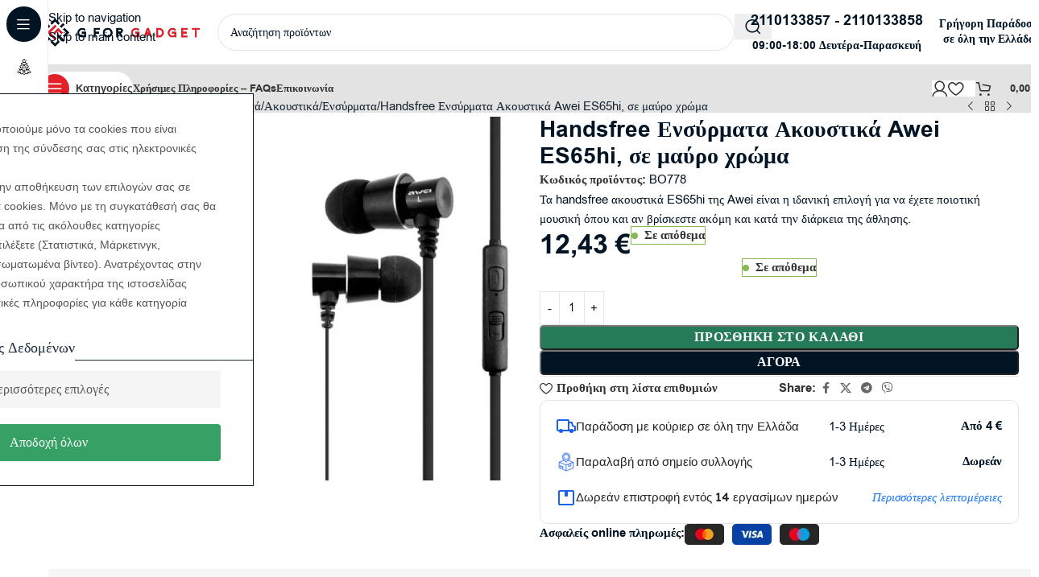

--- FILE ---
content_type: text/html; charset=UTF-8
request_url: https://gforgadget.gr/shop/handsfree-ensyrmata-akoustika-awei-es65hi-se-mavro-chroma/
body_size: 59184
content:
<!DOCTYPE html><html lang="el"><head><meta charset="UTF-8"><link rel="profile" href="https://gmpg.org/xfn/11"><link rel="pingback" href="https://gforgadget.gr/xmlrpc.php"> <script type="text/plain" data-cs-class="cs-blocker-script-advanced" class="cs-blocker-script-advanced" data-cs-element-position="head">(function(w,d,s,l,i){w[l]=w[l]||[];w[l].push({'gtm.start':
new Date().getTime(),event:'gtm.js'});var f=d.getElementsByTagName(s)[0],
j=d.createElement(s),dl=l!='dataLayer'?'&l='+l:'';j.async=true;j.src=
'https://www.googletagmanager.com/gtm.js?id='+i+dl;f.parentNode.insertBefore(j,f);
})(window,document,'script','dataLayer','GTM-TBQ2CXB6');</script> <meta name='robots' content='index, follow, max-image-preview:large, max-snippet:-1, max-video-preview:-1' /><style>img:is([sizes="auto" i], [sizes^="auto," i]) { contain-intrinsic-size: 3000px 1500px }</style> <script data-cfasync="false" data-pagespeed-no-defer>var gtm4wp_datalayer_name = "dataLayer";
	var dataLayer = dataLayer || [];
	const gtm4wp_use_sku_instead = false;
	const gtm4wp_currency = 'EUR';
	const gtm4wp_product_per_impression = 50;
	const gtm4wp_clear_ecommerce = true;
	const gtm4wp_datalayer_max_timeout = 2000;</script> <title>Handsfree Ενσύρματα Ακουστικά Awei ES65hi, σε μαύρο χρώμα | G for Gadget</title><meta name="description" content="Τα handsfree ακουστικά ES65hi της Awei είναι η ιδανική επιλογή για να έχετε ποιοτική μουσική όπου και αν βρίσκεστε ακόμη και κατά την διάρκεια της άθλησης." /><link rel="canonical" href="https://gforgadget.gr/shop/handsfree-ensyrmata-akoustika-awei-es65hi-se-mavro-chroma/" /><meta property="og:locale" content="el_GR" /><meta property="og:type" content="product" /><meta property="og:title" content="Handsfree Ενσύρματα Ακουστικά Awei ES65hi, σε μαύρο χρώμα" /><meta property="og:description" content="Τα handsfree ακουστικά ES65hi της Awei είναι η ιδανική επιλογή για να έχετε ποιοτική μουσική όπου και αν βρίσκεστε ακόμη και κατά την διάρκεια της άθλησης." /><meta property="og:url" content="https://gforgadget.gr/shop/handsfree-ensyrmata-akoustika-awei-es65hi-se-mavro-chroma/" /><meta property="og:site_name" content="G for Gadget" /><meta property="article:modified_time" content="2025-06-25T20:11:09+00:00" /><meta property="og:image" content="https://gforgadget.gr/wp-content/uploads/2020/09/BO778-akoustika-handsfree-awei-ES65hi-GFORGADGET1.webp" /><meta property="og:image:width" content="800" /><meta property="og:image:height" content="800" /><meta property="og:image:type" content="image/webp" /><meta property="og:image" content="https://gforgadget.gr/wp-content/uploads/2020/09/BO778-akoustika-handsfree-awei-ES65hi-GFORGADGET2.webp" /><meta property="og:image:width" content="760" /><meta property="og:image:height" content="760" /><meta property="og:image:type" content="image/webp" /><meta property="og:image" content="https://gforgadget.gr/wp-content/uploads/2020/09/BO778-akoustika-handsfree-awei-ES65hi-GFORGADGET3.webp" /><meta property="og:image:width" content="800" /><meta property="og:image:height" content="800" /><meta property="og:image:type" content="image/webp" /><meta name="twitter:card" content="summary_large_image" /> <script type="application/ld+json" class="yoast-schema-graph">{"@context":"https://schema.org","@graph":[{"@type":["WebPage","ItemPage"],"@id":"https://gforgadget.gr/shop/handsfree-ensyrmata-akoustika-awei-es65hi-se-mavro-chroma/","url":"https://gforgadget.gr/shop/handsfree-ensyrmata-akoustika-awei-es65hi-se-mavro-chroma/","name":"Handsfree Ενσύρματα Ακουστικά Awei ES65hi, σε μαύρο χρώμα | G for Gadget","isPartOf":{"@id":"https://gforgadget.gr/#website"},"primaryImageOfPage":{"@id":"https://gforgadget.gr/shop/handsfree-ensyrmata-akoustika-awei-es65hi-se-mavro-chroma/#primaryimage"},"image":{"@id":"https://gforgadget.gr/shop/handsfree-ensyrmata-akoustika-awei-es65hi-se-mavro-chroma/#primaryimage"},"thumbnailUrl":"https://gforgadget.gr/wp-content/uploads/2020/09/BO778-akoustika-handsfree-awei-ES65hi-GFORGADGET1.webp","breadcrumb":{"@id":"https://gforgadget.gr/shop/handsfree-ensyrmata-akoustika-awei-es65hi-se-mavro-chroma/#breadcrumb"},"inLanguage":"el","potentialAction":{"@type":"BuyAction","target":"https://gforgadget.gr/shop/handsfree-ensyrmata-akoustika-awei-es65hi-se-mavro-chroma/"}},{"@type":"ImageObject","inLanguage":"el","@id":"https://gforgadget.gr/shop/handsfree-ensyrmata-akoustika-awei-es65hi-se-mavro-chroma/#primaryimage","url":"https://gforgadget.gr/wp-content/uploads/2020/09/BO778-akoustika-handsfree-awei-ES65hi-GFORGADGET1.webp","contentUrl":"https://gforgadget.gr/wp-content/uploads/2020/09/BO778-akoustika-handsfree-awei-ES65hi-GFORGADGET1.webp","width":800,"height":800,"caption":"Handsfree Ενσύρματα Ακουστικά Awei ES65hi, σε μαύρο χρώμα"},{"@type":"BreadcrumbList","@id":"https://gforgadget.gr/shop/handsfree-ensyrmata-akoustika-awei-es65hi-se-mavro-chroma/#breadcrumb","itemListElement":[{"@type":"ListItem","position":1,"name":"Home","item":"https://gforgadget.gr/"},{"@type":"ListItem","position":2,"name":"Shop","item":"https://gforgadget.gr/shop/"},{"@type":"ListItem","position":3,"name":"Handsfree Ενσύρματα Ακουστικά Awei ES65hi, σε μαύρο χρώμα"}]},{"@type":"WebSite","@id":"https://gforgadget.gr/#website","url":"https://gforgadget.gr/","name":"G for Gadget","description":"Ανακάλυψε gadgets, θήκες κινητών, είδη σπιτιού &amp; αυτοκινήτου, σχολικά, εργαλεία και παιχνίδια στις καλύτερες τιμές – όλα σε ένα μέρος, στο GforGadget.gr!","publisher":{"@id":"https://gforgadget.gr/#organization"},"potentialAction":[{"@type":"SearchAction","target":{"@type":"EntryPoint","urlTemplate":"https://gforgadget.gr/?s={search_term_string}"},"query-input":{"@type":"PropertyValueSpecification","valueRequired":true,"valueName":"search_term_string"}}],"inLanguage":"el"},{"@type":["Organization","Place"],"@id":"https://gforgadget.gr/#organization","name":"G for Gadget","url":"https://gforgadget.gr/","logo":{"@id":"https://gforgadget.gr/shop/handsfree-ensyrmata-akoustika-awei-es65hi-se-mavro-chroma/#local-main-organization-logo"},"image":{"@id":"https://gforgadget.gr/shop/handsfree-ensyrmata-akoustika-awei-es65hi-se-mavro-chroma/#local-main-organization-logo"},"sameAs":["https://www.facebook.com/gforgadget1","https://www.instagram.com/gforgadget.gr/"],"telephone":[],"openingHoursSpecification":[{"@type":"OpeningHoursSpecification","dayOfWeek":["Monday","Tuesday","Wednesday","Thursday","Friday","Saturday","Sunday"],"opens":"09:00","closes":"17:00"}]},{"@type":"ImageObject","inLanguage":"el","@id":"https://gforgadget.gr/shop/handsfree-ensyrmata-akoustika-awei-es65hi-se-mavro-chroma/#local-main-organization-logo","url":"https://gforgadget.gr/wp-content/uploads/2022/12/Logo-GforGadget.png","contentUrl":"https://gforgadget.gr/wp-content/uploads/2022/12/Logo-GforGadget.png","width":775,"height":149,"caption":"G for Gadget"}]}</script> <meta property="product:price:amount" content="12.43" /><meta property="product:price:currency" content="EUR" /><meta property="og:availability" content="instock" /><meta property="product:availability" content="instock" /><meta property="product:retailer_item_id" content="BO778" /><meta property="product:condition" content="new" /><link rel='dns-prefetch' href='//fonts.googleapis.com' /><link rel="alternate" type="application/rss+xml" title="Ροή RSS &raquo; G for Gadget" href="https://gforgadget.gr/feed/" /><link rel="alternate" type="application/rss+xml" title="Ροή Σχολίων &raquo; G for Gadget" href="https://gforgadget.gr/comments/feed/" /><style id='safe-svg-svg-icon-style-inline-css' type='text/css'>.safe-svg-cover{text-align:center}.safe-svg-cover .safe-svg-inside{display:inline-block;max-width:100%}.safe-svg-cover svg{fill:currentColor;height:100%;max-height:100%;max-width:100%;width:100%}</style><link data-optimized="1" rel='stylesheet' id='extended-flat-rate-shipping-woocommerce-css' href='https://gforgadget.gr/wp-content/litespeed/css/619538cd7b9f1dce12df0a8f8222345a.css?ver=2345a' type='text/css' media='all' /><link rel='stylesheet' id='cm-noto-sans-font-css'  data-cs-class="cs-blocker-script" data-cs-slug="googlefonts" data-cs-label="Google fonts"  data-cs-script-type="35489" data-cs-block="true" data-cs-element-position="head" data-cs-placeholder="&lt;div&gt;&lt;p&gt;&Alpha;&pi;&omicron;&delta;&omicron;&chi;ή &sigma;&upsilon;&gamma;&kappa;&alpha;&tau;ά&theta;&epsilon;&sigma;&eta;&sigmaf; &gamma;&iota;&alpha; &nu;&alpha; &delta;&epsilon;ί&tau;&epsilon; &alpha;&upsilon;&tau;ό&lt;/p&gt;&lt;/div&gt;&lt;div&gt;&lt;a class=&#039;cs_manage_current_consent&#039; data-cs-script-type=&#039;35492&#039; data-cs-manage=&#039;manage_placeholder&#039;&gt;&Kappa;ά&nu;&tau;&epsilon; &kappa;&lambda;&iota;&kappa; &gamma;&iota;&alpha; &nu;&alpha; &epsilon;&pi;&iota;&tau;&rho;έ&psi;&epsilon;&tau;&epsilon; &Epsilon;&nu;&sigma;&omega;&mu;&alpha;&tau;&omega;&mu;έ&nu;&alpha; &beta;ί&nu;&tau;&epsilon;&omicron;&lt;/a&gt;&lt;/div&gt;" data-cs-href='https://fonts.googleapis.com/css2?family=Noto+Sans:ital,wdth,wght@0,62.5..100,100..900;1,62.5..100,100..900&#038;display=swap' type='text/css' media='all' /><link data-optimized="1" rel='stylesheet' id='consent-magic-css' href='https://gforgadget.gr/wp-content/litespeed/css/b143712e861c4cd09278fd2f212c3c55.css?ver=c3c55' type='text/css' media='all' /><link data-optimized="1" rel='stylesheet' id='consent-magic-font-css-css' href='https://gforgadget.gr/wp-content/litespeed/css/1a6eeb24140e87edd70a87141f9812ca.css?ver=812ca' type='text/css' media='all' /><link data-optimized="1" rel='stylesheet' id='disable-payment-method-for-woocommerce-css' href='https://gforgadget.gr/wp-content/litespeed/css/b6d0545dc1a8edcbdbb3c8c5d05f9fc6.css?ver=f9fc6' type='text/css' media='all' /><link data-optimized="1" rel='stylesheet' id='wpa-css-css' href='https://gforgadget.gr/wp-content/litespeed/css/c9c765d639a340cb8a892deba3b24df3.css?ver=24df3' type='text/css' media='all' /><style id='woocommerce-inline-inline-css' type='text/css'>.woocommerce form .form-row .required { visibility: visible; }</style><link data-optimized="1" rel='stylesheet' id='wd-widget-price-filter-css' href='https://gforgadget.gr/wp-content/litespeed/css/6db511e3ac2eba0c7ffe7bbd0f7363f0.css?ver=363f0' type='text/css' media='all' /><link data-optimized="1" rel='stylesheet' id='wd-widget-woo-other-css' href='https://gforgadget.gr/wp-content/litespeed/css/19ab89620f110c6b0732cf717b3cbd5d.css?ver=cbd5d' type='text/css' media='all' /><link data-optimized="1" rel='stylesheet' id='woo_discount_pro_style-css' href='https://gforgadget.gr/wp-content/litespeed/css/9f2c415d6c2d7c5545c1b56737f6b37d.css?ver=6b37d' type='text/css' media='all' /><link data-optimized="1" rel='stylesheet' id='elementor-frontend-css' href='https://gforgadget.gr/wp-content/litespeed/css/461f31eee6265a3170284cb8d80d4ddc.css?ver=d4ddc' type='text/css' media='all' /><link data-optimized="1" rel='stylesheet' id='elementor-post-5912993-css' href='https://gforgadget.gr/wp-content/litespeed/css/ec6b83727ea3a3d56aef9f45253e24e1.css?ver=e24e1' type='text/css' media='all' /><link data-optimized="1" rel='stylesheet' id='wd-style-base-css' href='https://gforgadget.gr/wp-content/litespeed/css/0c2ca60160f21202159c2fca30548f0c.css?ver=48f0c' type='text/css' media='all' /><link data-optimized="1" rel='stylesheet' id='wd-helpers-wpb-elem-css' href='https://gforgadget.gr/wp-content/litespeed/css/a444724e7e2156a0d57b23d30af08748.css?ver=08748' type='text/css' media='all' /><link data-optimized="1" rel='stylesheet' id='wd-lazy-loading-css' href='https://gforgadget.gr/wp-content/litespeed/css/5f65f6ecab00452eec457ce5ddde6d1c.css?ver=e6d1c' type='text/css' media='all' /><link data-optimized="1" rel='stylesheet' id='wd-elementor-base-css' href='https://gforgadget.gr/wp-content/litespeed/css/57e5ad3e80f96562d2ebcf2c9d9c1fe3.css?ver=c1fe3' type='text/css' media='all' /><link data-optimized="1" rel='stylesheet' id='wd-elementor-pro-base-css' href='https://gforgadget.gr/wp-content/litespeed/css/e07604a9ab77f3fa9f84e11cfc60d7a0.css?ver=0d7a0' type='text/css' media='all' /><link data-optimized="1" rel='stylesheet' id='wd-woocommerce-base-css' href='https://gforgadget.gr/wp-content/litespeed/css/eafae4314bcd63e0b489232c89ece636.css?ver=ce636' type='text/css' media='all' /><link data-optimized="1" rel='stylesheet' id='wd-mod-star-rating-css' href='https://gforgadget.gr/wp-content/litespeed/css/ed5f96ad6b86e3b06addc6e36b194dc1.css?ver=94dc1' type='text/css' media='all' /><link data-optimized="1" rel='stylesheet' id='wd-woocommerce-block-notices-css' href='https://gforgadget.gr/wp-content/litespeed/css/d6321a7fc939e80d3eed4e8332d1c351.css?ver=1c351' type='text/css' media='all' /><link data-optimized="1" rel='stylesheet' id='wd-woo-mod-quantity-css' href='https://gforgadget.gr/wp-content/litespeed/css/02a450eb2e7cdd20fb092d7823430b1f.css?ver=30b1f' type='text/css' media='all' /><link data-optimized="1" rel='stylesheet' id='wd-woo-single-prod-el-base-css' href='https://gforgadget.gr/wp-content/litespeed/css/788a69b15652556cc8930aaeea735c4e.css?ver=35c4e' type='text/css' media='all' /><link data-optimized="1" rel='stylesheet' id='wd-woo-mod-stock-status-css' href='https://gforgadget.gr/wp-content/litespeed/css/1260a1bb846e1baf9962cc26b85e146b.css?ver=e146b' type='text/css' media='all' /><link data-optimized="1" rel='stylesheet' id='wd-woo-mod-shop-attributes-css' href='https://gforgadget.gr/wp-content/litespeed/css/d9dba2af803ff0f7e0179f894108230d.css?ver=8230d' type='text/css' media='all' /><link data-optimized="1" rel='stylesheet' id='child-style-css' href='https://gforgadget.gr/wp-content/litespeed/css/73344905291daad30354d16fd5c8449d.css?ver=8449d' type='text/css' media='all' /><link data-optimized="1" rel='stylesheet' id='wd-mod-nav-vertical-css' href='https://gforgadget.gr/wp-content/litespeed/css/70cdf12aad3755b7ad1683845c675ce0.css?ver=75ce0' type='text/css' media='all' /><link data-optimized="1" rel='stylesheet' id='wd-sticky-nav-css' href='https://gforgadget.gr/wp-content/litespeed/css/675e7c0df31261313d3f17f1e86310c1.css?ver=310c1' type='text/css' media='all' /><link data-optimized="1" rel='stylesheet' id='wd-header-base-css' href='https://gforgadget.gr/wp-content/litespeed/css/331e06f79d698d07452329caafd07b3b.css?ver=07b3b' type='text/css' media='all' /><link data-optimized="1" rel='stylesheet' id='wd-mod-tools-css' href='https://gforgadget.gr/wp-content/litespeed/css/fd1b180ac3ef5fd8d53e1e0e6eb62f58.css?ver=62f58' type='text/css' media='all' /><link data-optimized="1" rel='stylesheet' id='wd-header-search-css' href='https://gforgadget.gr/wp-content/litespeed/css/617401539b3e72f05afec2a1c13f7baf.css?ver=f7baf' type='text/css' media='all' /><link data-optimized="1" rel='stylesheet' id='wd-header-search-form-css' href='https://gforgadget.gr/wp-content/litespeed/css/29964a9919a6d671ce6f44ac96b7b001.css?ver=7b001' type='text/css' media='all' /><link data-optimized="1" rel='stylesheet' id='wd-wd-search-form-css' href='https://gforgadget.gr/wp-content/litespeed/css/4014491c4c329c045a917255628aa99b.css?ver=aa99b' type='text/css' media='all' /><link data-optimized="1" rel='stylesheet' id='wd-wd-search-results-css' href='https://gforgadget.gr/wp-content/litespeed/css/e23f0a366fcfedc8d86fe5e02b26d184.css?ver=6d184' type='text/css' media='all' /><link data-optimized="1" rel='stylesheet' id='wd-wd-search-dropdown-css' href='https://gforgadget.gr/wp-content/litespeed/css/a93bfd3eb922938722b5d457d71b584c.css?ver=b584c' type='text/css' media='all' /><link data-optimized="1" rel='stylesheet' id='wd-header-elements-base-css' href='https://gforgadget.gr/wp-content/litespeed/css/5fbd7fea4f19cf7a2ed669d9d52dd657.css?ver=dd657' type='text/css' media='all' /><link data-optimized="1" rel='stylesheet' id='wd-info-box-css' href='https://gforgadget.gr/wp-content/litespeed/css/80c68f30c4b89d476796530686528848.css?ver=28848' type='text/css' media='all' /><link data-optimized="1" rel='stylesheet' id='wd-header-mobile-nav-dropdown-css' href='https://gforgadget.gr/wp-content/litespeed/css/68174769b0f7881a103cbf660bb1c870.css?ver=1c870' type='text/css' media='all' /><link data-optimized="1" rel='stylesheet' id='wd-woo-mod-login-form-css' href='https://gforgadget.gr/wp-content/litespeed/css/1cd441f06bb530b6c5188a86f97f3970.css?ver=f3970' type='text/css' media='all' /><link data-optimized="1" rel='stylesheet' id='wd-header-my-account-css' href='https://gforgadget.gr/wp-content/litespeed/css/789647d014eea42270543627cfc7bcd3.css?ver=7bcd3' type='text/css' media='all' /><link data-optimized="1" rel='stylesheet' id='wd-mod-tools-design-8-css' href='https://gforgadget.gr/wp-content/litespeed/css/2558c4622b734a63f012f90cbd706c2d.css?ver=06c2d' type='text/css' media='all' /><link data-optimized="1" rel='stylesheet' id='wd-bg-navigation-css' href='https://gforgadget.gr/wp-content/litespeed/css/74ee71adfc126a5109710978afa08efc.css?ver=08efc' type='text/css' media='all' /><link data-optimized="1" rel='stylesheet' id='wd-header-cart-side-css' href='https://gforgadget.gr/wp-content/litespeed/css/208ecf664897c3745990280fa451db53.css?ver=1db53' type='text/css' media='all' /><link data-optimized="1" rel='stylesheet' id='wd-header-cart-css' href='https://gforgadget.gr/wp-content/litespeed/css/857b02376c5004010d2be5224a86cdf8.css?ver=6cdf8' type='text/css' media='all' /><link data-optimized="1" rel='stylesheet' id='wd-widget-shopping-cart-css' href='https://gforgadget.gr/wp-content/litespeed/css/6ffd5aec47f83545f374b8dcde38833f.css?ver=8833f' type='text/css' media='all' /><link data-optimized="1" rel='stylesheet' id='wd-widget-product-list-css' href='https://gforgadget.gr/wp-content/litespeed/css/0f96656ad24c8a927347c9c7f0998644.css?ver=98644' type='text/css' media='all' /><link data-optimized="1" rel='stylesheet' id='wd-woo-single-prod-builder-css' href='https://gforgadget.gr/wp-content/litespeed/css/de4b931decdbedf6ab86247b17260d6f.css?ver=60d6f' type='text/css' media='all' /><link data-optimized="1" rel='stylesheet' id='wd-woo-el-breadcrumbs-builder-css' href='https://gforgadget.gr/wp-content/litespeed/css/e0e653e3f258119944a3262a0d803f6f.css?ver=03f6f' type='text/css' media='all' /><link data-optimized="1" rel='stylesheet' id='wd-woo-single-prod-el-navigation-css' href='https://gforgadget.gr/wp-content/litespeed/css/4728913912e2bf8c0f08d94ddbb99ceb.css?ver=99ceb' type='text/css' media='all' /><link data-optimized="1" rel='stylesheet' id='wd-photoswipe-css' href='https://gforgadget.gr/wp-content/litespeed/css/18be16c000697b6749b7da62c742ddac.css?ver=2ddac' type='text/css' media='all' /><link data-optimized="1" rel='stylesheet' id='wd-woo-single-prod-el-gallery-css' href='https://gforgadget.gr/wp-content/litespeed/css/5364a17cb82ef1cc1e7ff3e21f83f21d.css?ver=3f21d' type='text/css' media='all' /><link data-optimized="1" rel='stylesheet' id='wd-woo-single-prod-el-gallery-opt-thumb-left-desktop-css' href='https://gforgadget.gr/wp-content/litespeed/css/a5015840e28d2bd2895fc59fbb90c445.css?ver=0c445' type='text/css' media='all' /><link data-optimized="1" rel='stylesheet' id='wd-swiper-css' href='https://gforgadget.gr/wp-content/litespeed/css/d638f83c90666cfe392a90961946ad3d.css?ver=6ad3d' type='text/css' media='all' /><link data-optimized="1" rel='stylesheet' id='wd-swiper-arrows-css' href='https://gforgadget.gr/wp-content/litespeed/css/211e7113f08a24ae71d492fcfec3463e.css?ver=3463e' type='text/css' media='all' /><link data-optimized="1" rel='stylesheet' id='wd-swiper-pagin-css' href='https://gforgadget.gr/wp-content/litespeed/css/34b574c1d4ebdd5844510da8e5c4984b.css?ver=4984b' type='text/css' media='all' /><link data-optimized="1" rel='stylesheet' id='wd-section-title-css' href='https://gforgadget.gr/wp-content/litespeed/css/38deaa5c32c7d6fb0b399dd5af9716bf.css?ver=716bf' type='text/css' media='all' /><link data-optimized="1" rel='stylesheet' id='wd-text-block-css' href='https://gforgadget.gr/wp-content/litespeed/css/bca2fdba7639bfca8f942a45cf2f121d.css?ver=f121d' type='text/css' media='all' /><link data-optimized="1" rel='stylesheet' id='wd-social-icons-css' href='https://gforgadget.gr/wp-content/litespeed/css/182fb47037be3cd967f79d5597936f10.css?ver=36f10' type='text/css' media='all' /><link data-optimized="1" rel='stylesheet' id='wd-woo-mod-product-info-css' href='https://gforgadget.gr/wp-content/litespeed/css/09efe22c7d35e08c10c8ba16f4033b6e.css?ver=33b6e' type='text/css' media='all' /><link data-optimized="1" rel='stylesheet' id='wd-woo-opt-visits-count-css' href='https://gforgadget.gr/wp-content/litespeed/css/94bcc3ee00ed30a4e0c389e0b233ac67.css?ver=3ac67' type='text/css' media='all' /><link data-optimized="1" rel='stylesheet' id='wd-list-css' href='https://gforgadget.gr/wp-content/litespeed/css/e22beaabaf5c09ac0389a89851a14539.css?ver=14539' type='text/css' media='all' /><link data-optimized="1" rel='stylesheet' id='wd-el-list-css' href='https://gforgadget.gr/wp-content/litespeed/css/3df7e27d82baf0d6a5cf0480623ea780.css?ver=ea780' type='text/css' media='all' /><link data-optimized="1" rel='stylesheet' id='wd-woo-single-prod-el-reviews-css' href='https://gforgadget.gr/wp-content/litespeed/css/da4582de2525d121216b1f4d410c61f6.css?ver=c61f6' type='text/css' media='all' /><link data-optimized="1" rel='stylesheet' id='wd-woo-single-prod-el-reviews-style-2-css' href='https://gforgadget.gr/wp-content/litespeed/css/bb4dc16980e1d83ad383e6dc1db7ed81.css?ver=7ed81' type='text/css' media='all' /><link data-optimized="1" rel='stylesheet' id='wd-post-types-mod-comments-css' href='https://gforgadget.gr/wp-content/litespeed/css/13a92f4e4c41ae92871e07448bee058b.css?ver=e058b' type='text/css' media='all' /><link data-optimized="1" rel='stylesheet' id='wd-product-loop-css' href='https://gforgadget.gr/wp-content/litespeed/css/826e9a5f64ae72071de27f47d54b7772.css?ver=b7772' type='text/css' media='all' /><link data-optimized="1" rel='stylesheet' id='wd-product-loop-tiled-css' href='https://gforgadget.gr/wp-content/litespeed/css/69c085578234a8dc71a517948a5f3584.css?ver=f3584' type='text/css' media='all' /><link data-optimized="1" rel='stylesheet' id='wd-woo-mod-swatches-base-css' href='https://gforgadget.gr/wp-content/litespeed/css/60c53c418fd89344a52ea88d76f70fbf.css?ver=70fbf' type='text/css' media='all' /><link data-optimized="1" rel='stylesheet' id='wd-woo-opt-products-bg-css' href='https://gforgadget.gr/wp-content/litespeed/css/d467518c70219b4e2b886e7be9b47372.css?ver=47372' type='text/css' media='all' /><link data-optimized="1" rel='stylesheet' id='wd-woo-opt-stretch-cont-css' href='https://gforgadget.gr/wp-content/litespeed/css/f8e59c417faf31e4191009d8ac2dea03.css?ver=dea03' type='text/css' media='all' /><link data-optimized="1" rel='stylesheet' id='wd-woo-opt-title-limit-css' href='https://gforgadget.gr/wp-content/litespeed/css/d8b94e8fc298547d072516824e2cc526.css?ver=cc526' type='text/css' media='all' /><link data-optimized="1" rel='stylesheet' id='wd-woo-opt-grid-gallery-css' href='https://gforgadget.gr/wp-content/litespeed/css/ca4b13bb13e832658d946bc944c4cb2a.css?ver=4cb2a' type='text/css' media='all' /><link data-optimized="1" rel='stylesheet' id='wd-mfp-popup-css' href='https://gforgadget.gr/wp-content/litespeed/css/c4170935671d43c0e04652e342690e68.css?ver=90e68' type='text/css' media='all' /><link data-optimized="1" rel='stylesheet' id='wd-mod-animations-transform-css' href='https://gforgadget.gr/wp-content/litespeed/css/0a9856b91346db4ea45961ff59fe1789.css?ver=e1789' type='text/css' media='all' /><link data-optimized="1" rel='stylesheet' id='wd-mod-transform-css' href='https://gforgadget.gr/wp-content/litespeed/css/d78729c96fa48bb63a63d1a6da1d0e58.css?ver=d0e58' type='text/css' media='all' /><link data-optimized="1" rel='stylesheet' id='wd-woo-mod-swatches-style-1-css' href='https://gforgadget.gr/wp-content/litespeed/css/a9d4b9f551a4690cfa38d97786d2cecd.css?ver=2cecd' type='text/css' media='all' /><link data-optimized="1" rel='stylesheet' id='wd-woo-mod-swatches-dis-1-css' href='https://gforgadget.gr/wp-content/litespeed/css/939209215d18719bb50c9eef926961bf.css?ver=961bf' type='text/css' media='all' /><link data-optimized="1" rel='stylesheet' id='wd-woo-mod-product-labels-css' href='https://gforgadget.gr/wp-content/litespeed/css/8b54503ccf6127f45444b2cc786242ec.css?ver=242ec' type='text/css' media='all' /><link data-optimized="1" rel='stylesheet' id='wd-woo-prod-loop-small-css' href='https://gforgadget.gr/wp-content/litespeed/css/7557036f768aea9ce5bb80e0afb6b024.css?ver=6b024' type='text/css' media='all' /><link data-optimized="1" rel='stylesheet' id='wd-widget-collapse-css' href='https://gforgadget.gr/wp-content/litespeed/css/2c535814b783a503e81f237cc7309b9d.css?ver=09b9d' type='text/css' media='all' /><link data-optimized="1" rel='stylesheet' id='wd-footer-base-css' href='https://gforgadget.gr/wp-content/litespeed/css/99d036f3ccb022ef0fdddbaeab948ccb.css?ver=48ccb' type='text/css' media='all' /><link data-optimized="1" rel='stylesheet' id='wd-social-icons-styles-css' href='https://gforgadget.gr/wp-content/litespeed/css/0f578f58dd44bb91aa38434a769fede9.css?ver=fede9' type='text/css' media='all' /><link data-optimized="1" rel='stylesheet' id='wd-mod-nav-menu-label-css' href='https://gforgadget.gr/wp-content/litespeed/css/4f5e09068dabd3841828ed39557157f6.css?ver=157f6' type='text/css' media='all' /><link data-optimized="1" rel='stylesheet' id='wd-scroll-top-css' href='https://gforgadget.gr/wp-content/litespeed/css/b77f3f655ceb49bc01b499fbabde89aa.css?ver=e89aa' type='text/css' media='all' /><link data-optimized="1" rel='stylesheet' id='wd-header-my-account-sidebar-css' href='https://gforgadget.gr/wp-content/litespeed/css/ba51f67e0373420d7a62e42042034204.css?ver=34204' type='text/css' media='all' /><link data-optimized="1" rel='stylesheet' id='wd-sticky-add-to-cart-css' href='https://gforgadget.gr/wp-content/litespeed/css/ca5763e66c1156d37a62ba4be492a884.css?ver=2a884' type='text/css' media='all' /><link data-optimized="1" rel='stylesheet' id='wd-woo-mod-quantity-overlap-css' href='https://gforgadget.gr/wp-content/litespeed/css/c9458ede14c28ee439ed6c92fc4a2197.css?ver=a2197' type='text/css' media='all' /><link data-optimized="1" rel='stylesheet' id='wd-bottom-toolbar-css' href='https://gforgadget.gr/wp-content/litespeed/css/534002fcb73f7271349301960c46c80a.css?ver=6c80a' type='text/css' media='all' /><link rel='stylesheet' id='xts-google-fonts-css'  data-cs-class="cs-blocker-script" data-cs-slug="googlefonts" data-cs-label="Google fonts"  data-cs-script-type="35489" data-cs-block="true" data-cs-element-position="head" data-cs-placeholder="&lt;div&gt;&lt;p&gt;&Alpha;&pi;&omicron;&delta;&omicron;&chi;ή &sigma;&upsilon;&gamma;&kappa;&alpha;&tau;ά&theta;&epsilon;&sigma;&eta;&sigmaf; &gamma;&iota;&alpha; &nu;&alpha; &delta;&epsilon;ί&tau;&epsilon; &alpha;&upsilon;&tau;ό&lt;/p&gt;&lt;/div&gt;&lt;div&gt;&lt;a class=&#039;cs_manage_current_consent&#039; data-cs-script-type=&#039;35492&#039; data-cs-manage=&#039;manage_placeholder&#039;&gt;&Kappa;ά&nu;&tau;&epsilon; &kappa;&lambda;&iota;&kappa; &gamma;&iota;&alpha; &nu;&alpha; &epsilon;&pi;&iota;&tau;&rho;έ&psi;&epsilon;&tau;&epsilon; &Epsilon;&nu;&sigma;&omega;&mu;&alpha;&tau;&omega;&mu;έ&nu;&alpha; &beta;ί&nu;&tau;&epsilon;&omicron;&lt;/a&gt;&lt;/div&gt;" data-cs-href='https://fonts.googleapis.com/css?family=Manrope%3A400%2C600%2C700&#038;ver=8.3.7' type='text/css' media='all' /><link data-optimized="1" rel='stylesheet' id='elementor-gf-local-roboto-css' href='https://gforgadget.gr/wp-content/litespeed/css/e69cf03bc1eac408d6aa481680223930.css?ver=23930' type='text/css' media='all' /><link data-optimized="1" rel='stylesheet' id='elementor-gf-local-robotoslab-css' href='https://gforgadget.gr/wp-content/litespeed/css/d4749c6b4235f10f93ab0c2014aa92b5.css?ver=a92b5' type='text/css' media='all' /> <script type="text/javascript" src="https://gforgadget.gr/wp-includes/js/jquery/jquery.min.js" id="jquery-core-js"></script> <script data-optimized="1" type="text/javascript" src="https://gforgadget.gr/wp-content/litespeed/js/d6ce00183d8cbb4c6c35b9bfa10c64cf.js?ver=c64cf" id="jquery-blockui-js" data-wp-strategy="defer"></script> <script data-optimized="1" type="text/javascript" src="https://gforgadget.gr/wp-content/litespeed/js/6c382191641a8fadb631be5f0abaabe6.js?ver=aabe6" id="js-cookie-js" data-wp-strategy="defer"></script> <script type="text/javascript" id="woocommerce-js-extra" src="[data-uri]" defer></script> <script data-optimized="1" type="text/javascript" src="https://gforgadget.gr/wp-content/litespeed/js/35ff6f10b5fdb09bfdb813b808f961ce.js?ver=961ce" id="woocommerce-js" data-wp-strategy="defer"></script> <script type="text/javascript" id="wc-country-select-js-extra" src="[data-uri]" defer></script> <script data-optimized="1" type="text/javascript" src="https://gforgadget.gr/wp-content/litespeed/js/9df4fcd262f133c44bfd19b249a73270.js?ver=73270" id="wc-country-select-js" data-wp-strategy="defer"></script> <script type="text/javascript" id="wc-address-i18n-js-extra" src="[data-uri]" defer></script> <script data-optimized="1" type="text/javascript" src="https://gforgadget.gr/wp-content/litespeed/js/43b55d62ac68e61a172004db8e1352b5.js?ver=352b5" id="wc-address-i18n-js" data-wp-strategy="defer"></script> <script type="text/javascript" id="wc-checkout-js-extra" src="[data-uri]" defer></script> <script data-optimized="1" type="text/javascript" src="https://gforgadget.gr/wp-content/litespeed/js/d7de3eda899bfb4c4f65240ce766d17f.js?ver=6d17f" id="wc-checkout-js" data-wp-strategy="defer"></script> <script data-optimized="1" type="text/javascript" src="https://gforgadget.gr/wp-content/litespeed/js/3016dc24b93ad7ec8a3f8a1e91aaa608.js?ver=aa608" id="extended-flat-rate-shipping-woocommerce-js" defer data-deferred="1"></script> <script data-optimized="1" type="text/javascript" src="https://gforgadget.gr/wp-content/litespeed/js/82348ff8df695c814b56d9d6e1cdcd96.js?ver=dcd96" id="disable-payment-method-for-woocommerce-js" defer data-deferred="1"></script> <script type="text/javascript" id="wc-add-to-cart-js-extra" src="[data-uri]" defer></script> <script data-optimized="1" type="text/javascript" src="https://gforgadget.gr/wp-content/litespeed/js/c8172396d66aecb6ad506c9e1e3d690c.js?ver=d690c" id="wc-add-to-cart-js" defer="defer" data-wp-strategy="defer"></script> <script type="text/javascript" id="wc-single-product-js-extra" src="[data-uri]" defer></script> <script data-optimized="1" type="text/javascript" src="https://gforgadget.gr/wp-content/litespeed/js/393e18824f8d6ed3dcfefe3919a0b86e.js?ver=0b86e" id="wc-single-product-js" defer="defer" data-wp-strategy="defer"></script> <script type="text/javascript" id="wc-cart-fragments-js-extra" src="[data-uri]" defer></script> <script data-optimized="1" type="text/javascript" src="https://gforgadget.gr/wp-content/litespeed/js/2c5e7257ed21cb0ee3951f5cb2723022.js?ver=23022" id="wc-cart-fragments-js" defer="defer" data-wp-strategy="defer"></script> <script type="text/javascript" id="consent-magic-js-extra" src="[data-uri]" defer></script> <script data-optimized="1" type="text/javascript" src="https://gforgadget.gr/wp-content/litespeed/js/4b8725d5b6c73735dd67322092ffb104.js?ver=fb104" id="consent-magic-js" defer data-deferred="1"></script> <script data-optimized="1" type="text/javascript" src="https://gforgadget.gr/wp-content/litespeed/js/501f917d2ad2180f535e4f24a77ee5ba.js?ver=ee5ba" id="wd-device-library-js" defer data-deferred="1"></script> <script data-optimized="1" type="text/javascript" src="https://gforgadget.gr/wp-content/litespeed/js/5211e03773ba44f90c7089aac1493e3b.js?ver=93e3b" id="wd-scrollbar-js" defer data-deferred="1"></script> <link rel="https://api.w.org/" href="https://gforgadget.gr/wp-json/" /><link rel="alternate" title="JSON" type="application/json" href="https://gforgadget.gr/wp-json/wp/v2/product/12207" /><link rel="EditURI" type="application/rsd+xml" title="RSD" href="https://gforgadget.gr/xmlrpc.php?rsd" /><meta name="generator" content="WordPress 6.8.3" /><meta name="generator" content="WooCommerce 10.2.2" /><link rel='shortlink' href='https://gforgadget.gr/?p=12207' /><link rel="alternate" title="oEmbed (JSON)" type="application/json+oembed" href="https://gforgadget.gr/wp-json/oembed/1.0/embed?url=https%3A%2F%2Fgforgadget.gr%2Fshop%2Fhandsfree-ensyrmata-akoustika-awei-es65hi-se-mavro-chroma%2F" /><link rel="alternate" title="oEmbed (XML)" type="text/xml+oembed" href="https://gforgadget.gr/wp-json/oembed/1.0/embed?url=https%3A%2F%2Fgforgadget.gr%2Fshop%2Fhandsfree-ensyrmata-akoustika-awei-es65hi-se-mavro-chroma%2F&#038;format=xml" /> <script data-cfasync="false" data-pagespeed-no-defer>var dataLayer_content = {"visitorLoginState":"logged-out","visitorEmail":"","visitorEmailHash":"","pagePostType":"product","pagePostType2":"single-product","pagePostAuthor":"Marinos Dionisopoulos","customerTotalOrders":0,"customerTotalOrderValue":0,"customerFirstName":"","customerLastName":"","customerBillingFirstName":"","customerBillingLastName":"","customerBillingCompany":"","customerBillingAddress1":"","customerBillingAddress2":"","customerBillingCity":"","customerBillingState":"","customerBillingPostcode":"","customerBillingCountry":"","customerBillingEmail":"","customerBillingEmailHash":"","customerBillingPhone":"","customerShippingFirstName":"","customerShippingLastName":"","customerShippingCompany":"","customerShippingAddress1":"","customerShippingAddress2":"","customerShippingCity":"","customerShippingState":"","customerShippingPostcode":"","customerShippingCountry":"","productRatingCounts":[],"productAverageRating":0,"productReviewCount":0,"productType":"simple","productIsVariable":0};
	dataLayer.push( dataLayer_content );</script> <script data-cfasync="false" data-pagespeed-no-defer type="text/plain" data-cs-class="cs-blocker-script-advanced" class="cs-blocker-script-advanced" data-cs-element-position="head">(function(w,d,s,l,i){w[l]=w[l]||[];w[l].push({'gtm.start':
new Date().getTime(),event:'gtm.js'});var f=d.getElementsByTagName(s)[0],
j=d.createElement(s),dl=l!='dataLayer'?'&l='+l:'';j.async=true;j.src=
'//www.googletagmanager.com/gtm.js?id='+i+dl;f.parentNode.insertBefore(j,f);
})(window,document,'script','dataLayer','GTM-TBQ2CXB6');</script>  <script data-host="https://analytics.admin.grandhosting.org" data-dnt="false" src="https://analytics.admin.grandhosting.org/js/script.js" id="ZwSg9rf6GA" async defer></script> <meta name="viewport" content="width=device-width, initial-scale=1.0, maximum-scale=1.0, user-scalable=no">
<noscript><style>.woocommerce-product-gallery{ opacity: 1 !important; }</style></noscript><meta name="generator" content="Elementor 3.33.1; features: e_font_icon_svg, additional_custom_breakpoints; settings: css_print_method-external, google_font-enabled, font_display-swap"> <script type="text/javascript" src="https://cdn.brevo.com/js/sdk-loader.js" defer data-deferred="1"></script><script type="text/javascript" src="[data-uri]" defer></script> <style>.e-con.e-parent:nth-of-type(n+4):not(.e-lazyloaded):not(.e-no-lazyload),
				.e-con.e-parent:nth-of-type(n+4):not(.e-lazyloaded):not(.e-no-lazyload) * {
					background-image: none !important;
				}
				@media screen and (max-height: 1024px) {
					.e-con.e-parent:nth-of-type(n+3):not(.e-lazyloaded):not(.e-no-lazyload),
					.e-con.e-parent:nth-of-type(n+3):not(.e-lazyloaded):not(.e-no-lazyload) * {
						background-image: none !important;
					}
				}
				@media screen and (max-height: 640px) {
					.e-con.e-parent:nth-of-type(n+2):not(.e-lazyloaded):not(.e-no-lazyload),
					.e-con.e-parent:nth-of-type(n+2):not(.e-lazyloaded):not(.e-no-lazyload) * {
						background-image: none !important;
					}
				}</style><link rel="icon" href="https://gforgadget.gr/wp-content/uploads/2025/05/cropped-favicon-150x150.webp" sizes="32x32" /><link rel="icon" href="https://gforgadget.gr/wp-content/uploads/2025/05/cropped-favicon-300x300.webp" sizes="192x192" /><link rel="apple-touch-icon" href="https://gforgadget.gr/wp-content/uploads/2025/05/cropped-favicon-300x300.webp" /><meta name="msapplication-TileImage" content="https://gforgadget.gr/wp-content/uploads/2025/05/cropped-favicon-300x300.webp" /><style></style><style id="wd-style-header_885516-css" data-type="wd-style-header_885516">:root{
	--wd-top-bar-h: .00001px;
	--wd-top-bar-sm-h: .00001px;
	--wd-top-bar-sticky-h: .00001px;
	--wd-top-bar-brd-w: .00001px;

	--wd-header-general-h: 80px;
	--wd-header-general-sm-h: 60px;
	--wd-header-general-sticky-h: .00001px;
	--wd-header-general-brd-w: .00001px;

	--wd-header-bottom-h: 60px;
	--wd-header-bottom-sm-h: 60px;
	--wd-header-bottom-sticky-h: .00001px;
	--wd-header-bottom-brd-w: .00001px;

	--wd-header-clone-h: 50px;

	--wd-header-brd-w: calc(var(--wd-top-bar-brd-w) + var(--wd-header-general-brd-w) + var(--wd-header-bottom-brd-w));
	--wd-header-h: calc(var(--wd-top-bar-h) + var(--wd-header-general-h) + var(--wd-header-bottom-h) + var(--wd-header-brd-w));
	--wd-header-sticky-h: calc(var(--wd-top-bar-sticky-h) + var(--wd-header-general-sticky-h) + var(--wd-header-bottom-sticky-h) + var(--wd-header-clone-h) + var(--wd-header-brd-w));
	--wd-header-sm-h: calc(var(--wd-top-bar-sm-h) + var(--wd-header-general-sm-h) + var(--wd-header-bottom-sm-h) + var(--wd-header-brd-w));
}






.whb-header-bottom .wd-dropdown {
	margin-top: 9px;
}

.whb-header-bottom .wd-dropdown:after {
	height: 20px;
}


.whb-clone.whb-sticked .wd-dropdown:not(.sub-sub-menu) {
	margin-top: 4px;
}

.whb-clone.whb-sticked .wd-dropdown:not(.sub-sub-menu):after {
	height: 15px;
}

		
.whb-1yjd6g8pvqgh79uo6oce {
	--wd-form-brd-radius: 35px;
}
.whb-1yjd6g8pvqgh79uo6oce form.searchform {
	--wd-form-height: 46px;
}
.whb-pib2kc048q2n444im8gr.info-box-wrapper div.wd-info-box {
	--ib-icon-sp: 10px;
}
.whb-ao9406ic08x1lus1h7zu.info-box-wrapper div.wd-info-box {
	--ib-icon-sp: 10px;
}
.whb-row .whb-z4o6eqi1znmtf82f1h6b.wd-tools-element .wd-tools-inner, .whb-row .whb-z4o6eqi1znmtf82f1h6b.wd-tools-element > a > .wd-tools-icon {
	color: rgba(51, 51, 51, 1);
	background-color: rgba(255, 255, 255, 1);
}
.whb-row .whb-z4o6eqi1znmtf82f1h6b.wd-tools-element:hover .wd-tools-inner, .whb-row .whb-z4o6eqi1znmtf82f1h6b.wd-tools-element:hover > a > .wd-tools-icon {
	color: rgba(51, 51, 51, 0.7);
}
.whb-z4o6eqi1znmtf82f1h6b.wd-tools-element.wd-design-8 .wd-tools-icon {
	color: rgba(255, 255, 255, 1);
	background-color: rgba(226, 32, 40, 1);
}
.whb-z4o6eqi1znmtf82f1h6b.wd-tools-element.wd-design-8:hover .wd-tools-icon {
	color: rgba(255, 255, 255, 1);
}
.whb-row .whb-7qrb5r43fmh57lkx4dry.wd-tools-element .wd-tools-inner, .whb-row .whb-7qrb5r43fmh57lkx4dry.wd-tools-element > a > .wd-tools-icon {
	color: rgba(51, 51, 51, 1);
	background-color: rgba(255, 255, 255, 1);
}
.whb-row .whb-7qrb5r43fmh57lkx4dry.wd-tools-element:hover .wd-tools-inner, .whb-row .whb-7qrb5r43fmh57lkx4dry.wd-tools-element:hover > a > .wd-tools-icon {
	color: rgba(51, 51, 51, 0.7);
	background-color: rgba(255, 255, 255, 1);
}
.whb-row .whb-j9nqf397yrj3s8c855md.wd-tools-element .wd-tools-inner, .whb-row .whb-j9nqf397yrj3s8c855md.wd-tools-element > a > .wd-tools-icon {
	color: rgba(51, 51, 51, 1);
	background-color: rgba(255, 255, 255, 1);
}
.whb-row .whb-j9nqf397yrj3s8c855md.wd-tools-element:hover .wd-tools-inner, .whb-row .whb-j9nqf397yrj3s8c855md.wd-tools-element:hover > a > .wd-tools-icon {
	color: rgba(51, 51, 51, 0.7);
	background-color: rgba(255, 255, 255, 1);
}
.whb-kv1cizir1p1hjpwwydal {
	--wd-form-brd-radius: 35px;
}
.whb-kv1cizir1p1hjpwwydal form.searchform {
	--wd-form-height: 42px;
}
.whb-kv1cizir1p1hjpwwydal.wd-search-form.wd-header-search-form-mobile .searchform {
	--wd-form-bg: rgba(255, 255, 255, 1);
}
.whb-header-bottom {
	background-color: rgba(108, 108, 108, 0.18823529411765);
}</style><style id="wd-style-theme_settings_default-css" data-type="wd-style-theme_settings_default">@font-face {
	font-weight: normal;
	font-style: normal;
	font-family: "woodmart-font";
	src: url("//gforgadget.gr/wp-content/themes/woodmart/fonts/woodmart-font-2-400.woff2?v=8.3.7") format("woff2");
}

:root {
	--wd-text-font: "Manrope", Arial, Helvetica, sans-serif;
	--wd-text-font-weight: 400;
	--wd-text-color: rgb(0,20,35);
	--wd-text-font-size: 15px;
	--wd-title-font: "Manrope", Arial, Helvetica, sans-serif;
	--wd-title-font-weight: 600;
	--wd-title-color: rgb(0,20,35);
	--wd-entities-title-font: "Manrope", Arial, Helvetica, sans-serif;
	--wd-entities-title-font-weight: 600;
	--wd-entities-title-color: rgb(0,20,35);
	--wd-entities-title-color-hover: rgb(51 51 51 / 65%);
	--wd-alternative-font: "Manrope", Arial, Helvetica, sans-serif;
	--wd-widget-title-font: "Manrope", Arial, Helvetica, sans-serif;
	--wd-widget-title-font-weight: 600;
	--wd-widget-title-transform: capitalize;
	--wd-widget-title-color: rgb(0,20,35);
	--wd-widget-title-font-size: 16px;
	--wd-header-el-font: "Manrope", Arial, Helvetica, sans-serif;
	--wd-header-el-font-weight: 600;
	--wd-header-el-transform: capitalize;
	--wd-header-el-font-size: 13px;
	--wd-brd-radius: 10px;
	--wd-otl-style: dotted;
	--wd-otl-width: 2px;
	--wd-primary-color: rgb(0,20,35);
	--wd-alternative-color: rgb(224,32,39);
	--btn-default-transform: uppercase;
	--btn-default-bgcolor: rgba(37,122,87,0.38);
	--btn-default-bgcolor-hover: rgba(37,122,87,0.61);
	--btn-default-color: rgb(37,122,87);
	--btn-default-color-hover: rgb(15,104,31);
	--btn-accented-transform: uppercase;
	--btn-accented-bgcolor: rgb(37,122,87);
	--btn-accented-bgcolor-hover: rgb(5,104,26);
	--wd-form-brd-width: 1px;
	--notices-success-bg: #459647;
	--notices-success-color: #fff;
	--notices-warning-bg: #E0B252;
	--notices-warning-color: #fff;
	--wd-link-color: rgb(0,20,35);
	--wd-link-color-hover: #242424;
	--wd-sticky-btn-height: 95px;
}
.wd-age-verify-wrap {
	--wd-popup-width: 500px;
}
.wd-popup.wd-promo-popup {
	background-color: #111111;
	background-image: none;
	background-repeat: no-repeat;
	background-size: contain;
	background-position: left center;
}
.wd-promo-popup-wrap {
	--wd-popup-width: 800px;
}
:is(.woodmart-archive-shop .wd-builder-off,.wd-wishlist-content,.related-and-upsells,.cart-collaterals,.wd-shop-product,.wd-fbt) .wd-products-with-bg, :is(.woodmart-archive-shop .wd-builder-off,.wd-wishlist-content,.related-and-upsells,.cart-collaterals,.wd-shop-product,.wd-fbt) .wd-products-with-bg :is(.wd-product,.wd-cat) {
	--wd-prod-bg:rgb(255,255,255);
	--wd-bordered-bg:rgb(255,255,255);
}
:is(.woodmart-woocommerce-layered-nav, .wd-product-category-filter) .wd-scroll-content {
	max-height: 223px;
}
.wd-page-title .wd-page-title-bg img {
	object-fit: cover;
	object-position: center center;
}
.wd-footer {
	background-color: #ffffff;
	background-image: none;
}
html .wd-nav-mobile > li > a, html .wd-nav-mobile .wd-sub-menu li a, html .wd-nav.wd-layout-drilldown > li > a, html .wd-nav.wd-layout-drilldown > li [class*="sub-menu"] > :is(.menu-item,.wd-drilldown-back) > a, html .wd-nav.wd-layout-drilldown .woocommerce-MyAccount-navigation-link > a {
	font-weight: 600;
	text-transform: capitalize;
	color: rgba(0,20,35,0.85);
}
html .wd-nav-mobile > li > a:hover, html .wd-nav-mobile > li.current-menu-item > a, html .wd-nav-mobile .wd-sub-menu li a:hover, html .wd-nav-mobile .wd-sub-menu li.current-menu-item > a, html .wd-nav.wd-layout-drilldown > li > a:hover, html .wd-nav.wd-layout-drilldown > li [class*="sub-menu"] > :is(.menu-item,.wd-drilldown-back) > a:hover, html .wd-nav.wd-layout-drilldown >li [class*="sub-menu"] > .woocommerce-MyAccount-navigation-link > a:hover, html .wd-nav.wd-layout-drilldown li.current-menu-item > a {
	color: rgb(0,0,7);
}
html .post.wd-post:not(.blog-design-small) .wd-entities-title {
	font-size: 18px;
}
.page .wd-page-content {
	background-color: rgb(246,246,246);
	background-image: none;
}
.woodmart-archive-shop:not(.single-product) .wd-page-content {
	background-color: rgb(246,246,246);
	background-image: none;
}
.single-product .wd-page-content {
	background-color: rgb(246,246,246);
	background-image: none;
}
.woodmart-archive-blog .wd-page-content {
	background-color: rgb(246,246,246);
	background-image: none;
}
html .entry-summary .single_add_to_cart_button, .wd-single-add-cart .single_add_to_cart_button, html .wd-sticky-btn-cart .single_add_to_cart_button, html .wd-sticky-add-to-cart, html .wd-sticky-btn.wd-quantity-overlap div.quantity input[type] {
	font-weight: 600;
	text-transform: uppercase;
	color: rgb(255,255,255);
	background: rgb(37,122,87);
}
html .entry-summary .single_add_to_cart_button:hover, .wd-single-add-cart .single_add_to_cart_button:hover, html .wd-sticky-btn-cart .single_add_to_cart_button:hover, html .wd-sticky-add-to-cart:hover, html .wd-sticky-btn.wd-quantity-overlap .cart:hover > div.quantity input[type], html .wd-sticky-btn.wd-quantity-overlap .cart:hover > div.quantity+.button {
	background: rgb(5,104,26);
}
html .wd-buy-now-btn {
	font-family: "Manrope", Arial, Helvetica, sans-serif;
	font-weight: 600;
	font-size: 16px;
	text-transform: uppercase;
	color: rgb(255,255,255);
	background: rgb(0,20,35);
}
html .wd-buy-now-btn:hover {
	background: rgb(53,53,53);
}
body, [class*=color-scheme-light], [class*=color-scheme-dark], .wd-search-form[class*="wd-header-search-form"] form.searchform, .wd-el-search .searchform {
	--wd-form-bg: rgb(255,255,255);
}
.mfp-wrap.wd-popup-quick-view-wrap {
	--wd-popup-width: 920px;
}

@media (max-width: 1024px) {
	:root {
		--wd-sticky-btn-height: 95px;
	}

}

@media (max-width: 768.98px) {
	:root {
		--wd-sticky-btn-height: 42px;
	}

}
:root{
--wd-container-w: 1400px;
--wd-form-brd-radius: 5px;
--btn-accented-color: #fff;
--btn-accented-color-hover: #fff;
--btn-default-brd-radius: 5px;
--btn-default-box-shadow: none;
--btn-default-box-shadow-hover: none;
--btn-accented-brd-radius: 5px;
--btn-accented-box-shadow: none;
--btn-accented-box-shadow-hover: none;
}

@media (min-width: 1400px) {
section.elementor-section.wd-section-stretch > .elementor-container {
margin-left: auto;
margin-right: auto;
}
}


.wd-page-title {
background-color: rgb(28,97,231);
}

p.stock.wd-style-default.in-stock:before {
	color:rgb(92 155 80)!important;
}

.elementor-element-a7535de .wd-page-title, .elementor-element-f46f9b6 .wd-page-title {
	background-color: rgb(0 20 35);
}

.elementor-element-a7535de .wd-page-title .container, .elementor-element-f46f9b6 .wd-page-title .container {
    align-items: center;
}

.woocommerce-billing-fields #billing_address_2_field {
	display:none;
}

.woocommerce-billing-fields #billing_state_field {
	display:none;
}</style> <script type='text/javascript' src="[data-uri]" defer></script> </head><body class="wp-singular product-template-default single single-product postid-12207 wp-theme-woodmart wp-child-theme-woodmart-child theme-woodmart woocommerce woocommerce-page woocommerce-no-js wrapper-custom  categories-accordion-on woodmart-ajax-shop-on sticky-toolbar-on wd-sticky-btn-on wd-sticky-btn-on-mb wd-sticky-nav-enabled elementor-default elementor-kit-5912993 cm-manage-google-fonts"> <script type="text/javascript" id="wd-flicker-fix">// Flicker fix.</script> <noscript><iframe  data-cs-class="cs-blocker-script" data-cs-slug="googleanalytics" data-cs-label="Google Analytics"  data-cs-script-type="35487" data-cs-block="true" data-cs-element-position="body" data-cs-placeholder="&lt;div&gt;&lt;p&gt;&Alpha;&pi;&omicron;&delta;&omicron;&chi;ή &sigma;&upsilon;&gamma;&kappa;&alpha;&tau;ά&theta;&epsilon;&sigma;&eta;&sigmaf; &gamma;&iota;&alpha; &nu;&alpha; &delta;&epsilon;ί&tau;&epsilon; &alpha;&upsilon;&tau;ό&lt;/p&gt;&lt;/div&gt;&lt;div&gt;&lt;a class=&#039;cs_manage_current_consent&#039; data-cs-script-type=&#039;35492&#039; data-cs-manage=&#039;manage_placeholder&#039;&gt;&Kappa;ά&nu;&tau;&epsilon; &kappa;&lambda;&iota;&kappa; &gamma;&iota;&alpha; &nu;&alpha; &epsilon;&pi;&iota;&tau;&rho;έ&psi;&epsilon;&tau;&epsilon; &Epsilon;&nu;&sigma;&omega;&mu;&alpha;&tau;&omega;&mu;έ&nu;&alpha; &beta;ί&nu;&tau;&epsilon;&omicron;&lt;/a&gt;&lt;/div&gt;" data-cs-src="https://www.googletagmanager.com/ns.html?id=GTM-TBQ2CXB6" height="0" width="0" style="display:none;visibility:hidden" aria-hidden="true"></iframe></noscript>
<noscript  data-cs-class="cs-blocker-script" data-cs-slug="google_ads_tag" data-cs-label="Google Publisher Tag"  data-cs-script-type="35488" data-cs-block="true" data-cs-element-position="body" data-cs-noscript="true" data-cs-content="&lt;iframe src=&quot;https://www.googletagmanager.com/ns.html?id=GTM-TBQ2CXB6&quot;
height=&quot;0&quot; width=&quot;0&quot; style=&quot;display:none;visibility:hidden&quot;&gt;&lt;/iframe&gt;"></noscript><div class="wd-skip-links">
<a href="#menu-header-menu-mega-electronics" class="wd-skip-navigation btn">
Skip to navigation					</a>
<a href="#main-content" class="wd-skip-content btn">
Skip to main content			</a></div><div class="wd-sticky-nav wd-hide-md"><div class="wd-sticky-nav-title">
<span>
All Categories					</span></div><ul id="menu-mobile-categories-mega-electronics" class="menu wd-nav wd-nav-vertical wd-nav-sticky wd-dis-act"><li id="menu-item-5913280" class="menu-item menu-item-type-custom menu-item-object-custom menu-item-has-children menu-item-5913280 item-level-0 menu-simple-dropdown wd-event-hover" ><a href="/product-category/epoxiaka/" class="woodmart-nav-link"><img width="150" height="150" src="https://gforgadget.gr/wp-content/themes/woodmart/images/lazy.svg" class="wd-nav-img wd-lazy-fade" alt="Εποχιακά" decoding="async" srcset="" sizes="(max-width: 150px) 100vw, 150px" data-src="https://gforgadget.gr/wp-content/uploads/2025/10/decoration-150x150.png" data-srcset="https://gforgadget.gr/wp-content/uploads/2025/10/decoration-150x150.png 150w, https://gforgadget.gr/wp-content/uploads/2025/10/decoration-300x300.png 300w, https://gforgadget.gr/wp-content/uploads/2025/10/decoration.png 512w" /><span class="nav-link-text">Εποχιακά</span></a><div class="color-scheme-dark wd-design-default wd-dropdown-menu wd-dropdown"><div class="container wd-entry-content"><ul class="wd-sub-menu color-scheme-dark"><li id="menu-item-5913288" class="menu-item menu-item-type-custom menu-item-object-custom menu-item-5913288 item-level-1 wd-event-hover" ><a href="/product-category/epoxiaka/christougenniatika/" class="woodmart-nav-link">Χριστουγεννιάτικα</a></li><li id="menu-item-5913284" class="menu-item menu-item-type-custom menu-item-object-custom menu-item-5913284 item-level-1 wd-event-hover" ><a href="/product-category/epoxiaka/halloween/" class="woodmart-nav-link">Halloween</a></li><li id="menu-item-5913283" class="menu-item menu-item-type-custom menu-item-object-custom menu-item-5913283 item-level-1 wd-event-hover" ><a href="/product-category/epoxiaka/28-oktovriou/" class="woodmart-nav-link">28η Οκτωβρίου</a></li><li id="menu-item-5913282" class="menu-item menu-item-type-custom menu-item-object-custom menu-item-5913282 item-level-1 wd-event-hover" ><a href="/product-category/epoxiaka/scholika/" class="woodmart-nav-link">Σχολικά</a></li><li id="menu-item-5913281" class="menu-item menu-item-type-custom menu-item-object-custom menu-item-5913281 item-level-1 wd-event-hover" ><a href="/product-category/epoxiaka/kalokairina/" class="woodmart-nav-link">Καλοκαιρινά</a></li><li id="menu-item-5913285" class="menu-item menu-item-type-custom menu-item-object-custom menu-item-5913285 item-level-1 wd-event-hover" ><a href="/product-category/epoxiaka/apokriatika/" class="woodmart-nav-link">Αποκριάτικα</a></li><li id="menu-item-5913286" class="menu-item menu-item-type-custom menu-item-object-custom menu-item-5913286 item-level-1 wd-event-hover" ><a href="/product-category/epoxiaka/valentinos/" class="woodmart-nav-link">Βαλεντίνος</a></li><li id="menu-item-5913287" class="menu-item menu-item-type-custom menu-item-object-custom menu-item-5913287 item-level-1 wd-event-hover" ><a href="/product-category/epoxiaka/paschalina/" class="woodmart-nav-link">Πασχαλινά</a></li></ul></div></div></li><li id="menu-item-5913210" class="menu-item menu-item-type-custom menu-item-object-custom menu-item-has-children menu-item-5913210 item-level-0 menu-simple-dropdown wd-event-hover" ><a href="/product-category/technologia/" class="woodmart-nav-link"><img  src="https://gforgadget.gr/wp-content/themes/woodmart/images/lazy.svg" data-src="https://gforgadget.gr/wp-content/uploads/2025/05/controller.svg" title="controller" loading="lazy" class=" wd-lazy-fade wd-nav-img" width="18" height="18"><span class="nav-link-text">Τεχνολογία</span></a><div class="color-scheme-dark wd-design-default wd-dropdown-menu wd-dropdown"><div class="container wd-entry-content"><ul class="wd-sub-menu color-scheme-dark"><li id="menu-item-5913211" class="menu-item menu-item-type-custom menu-item-object-custom menu-item-5913211 item-level-1 wd-event-hover" ><a href="/product-category/technologia/gadgets/" class="woodmart-nav-link">Gadgets</a></li><li id="menu-item-5913212" class="menu-item menu-item-type-custom menu-item-object-custom menu-item-5913212 item-level-1 wd-event-hover" ><a href="/product-category/technologia/gaming/" class="woodmart-nav-link">Gaming</a></li><li id="menu-item-5913213" class="menu-item menu-item-type-custom menu-item-object-custom menu-item-5913213 item-level-1 wd-event-hover" ><a href="/product-category/technologia/projectores-axesouar/" class="woodmart-nav-link">Projectors &#038; Αξεσουάρ</a></li><li id="menu-item-5913214" class="menu-item menu-item-type-custom menu-item-object-custom menu-item-5913214 item-level-1 wd-event-hover" ><a href="/product-category/technologia/wearables/" class="woodmart-nav-link">Wearables</a></li><li id="menu-item-5913215" class="menu-item menu-item-type-custom menu-item-object-custom menu-item-5913215 item-level-1 wd-event-hover" ><a href="/product-category/technologia/energeia/" class="woodmart-nav-link">Ενέργεια</a></li><li id="menu-item-5913216" class="menu-item menu-item-type-custom menu-item-object-custom menu-item-5913216 item-level-1 wd-event-hover" ><a href="/product-category/technologia/ihos-technologia-new/" class="woodmart-nav-link">Ήχος</a></li><li id="menu-item-5913217" class="menu-item menu-item-type-custom menu-item-object-custom menu-item-5913217 item-level-1 wd-event-hover" ><a href="/product-category/technologia/kinita/" class="woodmart-nav-link">Κινητά</a></li><li id="menu-item-5913218" class="menu-item menu-item-type-custom menu-item-object-custom menu-item-5913218 item-level-1 wd-event-hover" ><a href="/product-category/technologia/periferiaka-ypologiston/" class="woodmart-nav-link">Περιφερειακά Υπολογιστών</a></li><li id="menu-item-5913219" class="menu-item menu-item-type-custom menu-item-object-custom menu-item-5913219 item-level-1 wd-event-hover" ><a href="/product-category/technologia/tileorasi/" class="woodmart-nav-link">Τηλεόραση</a></li><li id="menu-item-5913220" class="menu-item menu-item-type-custom menu-item-object-custom menu-item-5913220 item-level-1 wd-event-hover" ><a href="/product-category/technologia/tilefonia/" class="woodmart-nav-link">Τηλεφωνία</a></li><li id="menu-item-5913221" class="menu-item menu-item-type-custom menu-item-object-custom menu-item-5913221 item-level-1 wd-event-hover" ><a href="/product-category/technologia/photographia-video/" class="woodmart-nav-link">Φωτογραφία &#038; Βίντεο</a></li></ul></div></div></li><li id="menu-item-5913222" class="menu-item menu-item-type-custom menu-item-object-custom menu-item-has-children menu-item-5913222 item-level-0 menu-simple-dropdown wd-event-hover" ><a href="/product-category/ygeia-omorfia/" class="woodmart-nav-link"><img  src="https://gforgadget.gr/wp-content/themes/woodmart/images/lazy.svg" data-src="https://gforgadget.gr/wp-content/uploads/2025/05/cosmetic-svgrepo-com.svg" title="cosmetic-svgrepo-com" loading="lazy" class=" wd-lazy-fade wd-nav-img" width="18" height="18"><span class="nav-link-text">Υγεία &#038; Ομορφιά</span></a><div class="color-scheme-dark wd-design-default wd-dropdown-menu wd-dropdown"><div class="container wd-entry-content"><ul class="wd-sub-menu color-scheme-dark"><li id="menu-item-5913223" class="menu-item menu-item-type-custom menu-item-object-custom menu-item-5913223 item-level-1 wd-event-hover" ><a href="/product-category/ygeia-omorfia/gymnastiki-adunatisma/" class="woodmart-nav-link">Γυμναστική &#038; Αδυνάτισμα</a></li><li id="menu-item-5913224" class="menu-item menu-item-type-custom menu-item-object-custom menu-item-5913224 item-level-1 wd-event-hover" ><a href="/product-category/ygeia-omorfia/eidh-grapheiou/" class="woodmart-nav-link">Είδη Γραφείου</a></li><li id="menu-item-5913225" class="menu-item menu-item-type-custom menu-item-object-custom menu-item-5913225 item-level-1 wd-event-hover" ><a href="/product-category/ygeia-omorfia/iatrika-eidh/" class="woodmart-nav-link">Ιατρικά Είδη</a></li><li id="menu-item-5913226" class="menu-item menu-item-type-custom menu-item-object-custom menu-item-5913226 item-level-1 wd-event-hover" ><a href="/product-category/ygeia-omorfia/moda/" class="woodmart-nav-link">Μόδα</a></li><li id="menu-item-5913227" class="menu-item menu-item-type-custom menu-item-object-custom menu-item-5913227 item-level-1 wd-event-hover" ><a href="/product-category/ygeia-omorfia/peripoihsh/" class="woodmart-nav-link">Περιποίηση</a></li><li id="menu-item-5913228" class="menu-item menu-item-type-custom menu-item-object-custom menu-item-5913228 item-level-1 wd-event-hover" ><a href="/product-category/ygeia-omorfia/prosopiki-ygeihnh/" class="woodmart-nav-link">Προσωπική Υγιεινή</a></li><li id="menu-item-5913229" class="menu-item menu-item-type-custom menu-item-object-custom menu-item-5913229 item-level-1 wd-event-hover" ><a href="/product-category/ygeia-omorfia/farmakeutika-eidh/" class="woodmart-nav-link">Φαρμακευτικά Είδη</a></li></ul></div></div></li><li id="menu-item-5913230" class="menu-item menu-item-type-custom menu-item-object-custom menu-item-has-children menu-item-5913230 item-level-0 menu-simple-dropdown wd-event-hover" ><a href="/product-category/spiti-kipos/" class="woodmart-nav-link"><img  src="https://gforgadget.gr/wp-content/themes/woodmart/images/lazy.svg" data-src="https://gforgadget.gr/wp-content/uploads/2025/05/house-door.svg" title="house-door" loading="lazy" class=" wd-lazy-fade wd-nav-img" width="18" height="18"><span class="nav-link-text">Σπίτι &#038; Κήπος</span></a><div class="color-scheme-dark wd-design-default wd-dropdown-menu wd-dropdown"><div class="container wd-entry-content"><ul class="wd-sub-menu color-scheme-dark"><li id="menu-item-5913231" class="menu-item menu-item-type-custom menu-item-object-custom menu-item-5913231 item-level-1 wd-event-hover" ><a href="/product-category/spiti-kipos/diakosmisi-spiti-kipos/" class="woodmart-nav-link">Διακόσμηση</a></li><li id="menu-item-5913232" class="menu-item menu-item-type-custom menu-item-object-custom menu-item-5913232 item-level-1 wd-event-hover" ><a href="/product-category/spiti-kipos/eidh-grapheiou-spiti-kipos/" class="woodmart-nav-link">Είδη Γραφείου</a></li><li id="menu-item-5913233" class="menu-item menu-item-type-custom menu-item-object-custom menu-item-5913233 item-level-1 wd-event-hover" ><a href="/product-category/spiti-kipos/eidh-kipou/" class="woodmart-nav-link">Είδη Κήπου</a></li><li id="menu-item-5913234" class="menu-item menu-item-type-custom menu-item-object-custom menu-item-5913234 item-level-1 wd-event-hover" ><a href="/product-category/spiti-kipos/eidh-kouzinas/" class="woodmart-nav-link">Είδη Κουζίνας</a></li><li id="menu-item-5913235" class="menu-item menu-item-type-custom menu-item-object-custom menu-item-5913235 item-level-1 wd-event-hover" ><a href="/product-category/spiti-kipos/eidh-mpaniou/" class="woodmart-nav-link">Είδη Μπάνιου</a></li><li id="menu-item-5913236" class="menu-item menu-item-type-custom menu-item-object-custom menu-item-5913236 item-level-1 wd-event-hover" ><a href="/product-category/spiti-kipos/eidh-party/" class="woodmart-nav-link">Είδη Πάρτυ</a></li><li id="menu-item-5913237" class="menu-item menu-item-type-custom menu-item-object-custom menu-item-5913237 item-level-1 wd-event-hover" ><a href="/product-category/spiti-kipos/eidi-tzakiou/" class="woodmart-nav-link">Είδη Τζακιού</a></li><li id="menu-item-5913238" class="menu-item menu-item-type-custom menu-item-object-custom menu-item-5913238 item-level-1 wd-event-hover" ><a href="/product-category/spiti-kipos/ergaleia-spiti-kipos/" class="woodmart-nav-link">Εργαλεία</a></li><li id="menu-item-5913239" class="menu-item menu-item-type-custom menu-item-object-custom menu-item-5913239 item-level-1 wd-event-hover" ><a href="/product-category/spiti-kipos/thermansi-psixi/" class="woodmart-nav-link">Θέρμανση &#038; Ψύξη</a></li><li id="menu-item-5913240" class="menu-item menu-item-type-custom menu-item-object-custom menu-item-5913240 item-level-1 wd-event-hover" ><a href="/product-category/spiti-kipos/leukes-siskeues/" class="woodmart-nav-link">Λευκές Συσκευές</a></li><li id="menu-item-5913241" class="menu-item menu-item-type-custom menu-item-object-custom menu-item-5913241 item-level-1 wd-event-hover" ><a href="/product-category/spiti-kipos/mikroepipla/" class="woodmart-nav-link">Μικροέπιπλα</a></li><li id="menu-item-5913242" class="menu-item menu-item-type-custom menu-item-object-custom menu-item-5913242 item-level-1 wd-event-hover" ><a href="/product-category/spiti-kipos/oikiakes-suskeues/" class="woodmart-nav-link">Οικιακές Συσκευές</a></li><li id="menu-item-5913243" class="menu-item menu-item-type-custom menu-item-object-custom menu-item-5913243 item-level-1 wd-event-hover" ><a href="/product-category/spiti-kipos/peripoihsh-rouhon/" class="woodmart-nav-link">Περιποίηση Ρούχων</a></li><li id="menu-item-5913244" class="menu-item menu-item-type-custom menu-item-object-custom menu-item-5913244 item-level-1 wd-event-hover" ><a href="/product-category/spiti-kipos/sustimata-asfaleias/" class="woodmart-nav-link">Συστήματα Ασφαλείας</a></li><li id="menu-item-5913245" class="menu-item menu-item-type-custom menu-item-object-custom menu-item-5913245 item-level-1 wd-event-hover" ><a href="/product-category/spiti-kipos/fotismos-hlektrologika/" class="woodmart-nav-link">Φωτισμός &#038; Ηλεκτρολογικά</a></li></ul></div></div></li><li id="menu-item-5913246" class="menu-item menu-item-type-custom menu-item-object-custom menu-item-has-children menu-item-5913246 item-level-0 menu-simple-dropdown wd-event-hover" ><a href="/product-category/auto-moto/" class="woodmart-nav-link"><img  src="https://gforgadget.gr/wp-content/themes/woodmart/images/lazy.svg" data-src="https://gforgadget.gr/wp-content/uploads/2025/05/car-front.svg" title="car-front" loading="lazy" class=" wd-lazy-fade wd-nav-img" width="18" height="18"><span class="nav-link-text">Auto &#038; Moto</span></a><div class="color-scheme-dark wd-design-default wd-dropdown-menu wd-dropdown"><div class="container wd-entry-content"><ul class="wd-sub-menu color-scheme-dark"><li id="menu-item-5913247" class="menu-item menu-item-type-custom menu-item-object-custom menu-item-5913247 item-level-1 wd-event-hover" ><a href="/product-category/auto-moto/auto-moto-mihani/" class="woodmart-nav-link">Για τη μηχανή</a></li><li id="menu-item-5913248" class="menu-item menu-item-type-custom menu-item-object-custom menu-item-5913248 item-level-1 wd-event-hover" ><a href="/product-category/auto-moto/auto-moto-amaxi/" class="woodmart-nav-link">Για το αμάξι</a></li><li id="menu-item-5913249" class="menu-item menu-item-type-custom menu-item-object-custom menu-item-5913249 item-level-1 wd-event-hover" ><a href="/product-category/auto-moto/auto-moto-podilato/" class="woodmart-nav-link">Για το ποδήλατο</a></li></ul></div></div></li><li id="menu-item-5913250" class="menu-item menu-item-type-custom menu-item-object-custom menu-item-has-children menu-item-5913250 item-level-0 menu-simple-dropdown wd-event-hover" ><a href="/product-category/dora/" class="woodmart-nav-link"><img  src="https://gforgadget.gr/wp-content/themes/woodmart/images/lazy.svg" data-src="https://gforgadget.gr/wp-content/uploads/2025/05/gift.svg" title="gift" loading="lazy" class=" wd-lazy-fade wd-nav-img" width="18" height="18"><span class="nav-link-text">Δώρα</span></a><div class="color-scheme-dark wd-design-default wd-dropdown-menu wd-dropdown"><div class="container wd-entry-content"><ul class="wd-sub-menu color-scheme-dark"><li id="menu-item-5913251" class="menu-item menu-item-type-custom menu-item-object-custom menu-item-5913251 item-level-1 wd-event-hover" ><a href="/product-category/dora/dora-gia-tin-ginaika/" class="woodmart-nav-link">Για τη γυναίκα</a></li><li id="menu-item-5913252" class="menu-item menu-item-type-custom menu-item-object-custom menu-item-5913252 item-level-1 wd-event-hover" ><a href="/product-category/dora/dora-gia-to-paidi/" class="woodmart-nav-link">Για το παιδί</a></li><li id="menu-item-5913253" class="menu-item menu-item-type-custom menu-item-object-custom menu-item-5913253 item-level-1 wd-event-hover" ><a href="/product-category/dora/dora-gia-to-spiti/" class="woodmart-nav-link">Για το σπίτι</a></li><li id="menu-item-5913254" class="menu-item menu-item-type-custom menu-item-object-custom menu-item-5913254 item-level-1 wd-event-hover" ><a href="/product-category/dora/dora-gia-ton-andra/" class="woodmart-nav-link">Για τον άνδρα</a></li><li id="menu-item-5913255" class="menu-item menu-item-type-custom menu-item-object-custom menu-item-5913255 item-level-1 wd-event-hover" ><a href="/product-category/dora/eidi-siskeuasias-dorou/" class="woodmart-nav-link">Είδη Συσκευασίας Δώρου</a></li></ul></div></div></li><li id="menu-item-5913256" class="menu-item menu-item-type-custom menu-item-object-custom menu-item-has-children menu-item-5913256 item-level-0 menu-simple-dropdown wd-event-hover" ><a href="/product-category/paixnidia-paidika/" class="woodmart-nav-link"><img  src="https://gforgadget.gr/wp-content/themes/woodmart/images/lazy.svg" data-src="https://gforgadget.gr/wp-content/uploads/2025/05/puzzle.svg" title="puzzle" loading="lazy" class=" wd-lazy-fade wd-nav-img" width="18" height="18"><span class="nav-link-text">Παιχνίδια &#038; Παιδικά</span></a><div class="color-scheme-dark wd-design-default wd-dropdown-menu wd-dropdown"><div class="container wd-entry-content"><ul class="wd-sub-menu color-scheme-dark"><li id="menu-item-5913257" class="menu-item menu-item-type-custom menu-item-object-custom menu-item-5913257 item-level-1 wd-event-hover" ><a href="/product-category/paixnidia-paidika/athlitika-paixnidia/" class="woodmart-nav-link">Αθλητικά Παιχνίδια</a></li><li id="menu-item-5913258" class="menu-item menu-item-type-custom menu-item-object-custom menu-item-5913258 item-level-1 wd-event-hover" ><a href="/product-category/paixnidia-paidika/vrefika-eidh-paixnidia/" class="woodmart-nav-link">Βρεφικά Είδη &#038; Παιχνίδια</a></li><li id="menu-item-5913259" class="menu-item menu-item-type-custom menu-item-object-custom menu-item-5913259 item-level-1 wd-event-hover" ><a href="/product-category/paixnidia-paidika/epitrapezia-pazl/" class="woodmart-nav-link">Επιτραπέζια &#038; Παζλ</a></li><li id="menu-item-5913260" class="menu-item menu-item-type-custom menu-item-object-custom menu-item-5913260 item-level-1 wd-event-hover" ><a href="/product-category/paixnidia-paidika/paidika-gadgets/" class="woodmart-nav-link">Παιδικά Gadgets</a></li><li id="menu-item-5913261" class="menu-item menu-item-type-custom menu-item-object-custom menu-item-5913261 item-level-1 wd-event-hover" ><a href="/product-category/paixnidia-paidika/paidika-paixnidia/" class="woodmart-nav-link">Παιδικά Παιχνίδια</a></li></ul></div></div></li><li id="menu-item-5913262" class="menu-item menu-item-type-custom menu-item-object-custom menu-item-has-children menu-item-5913262 item-level-0 menu-simple-dropdown wd-event-hover" ><a href="/product-category/hobby-pets/" class="woodmart-nav-link"><img  src="https://gforgadget.gr/wp-content/themes/woodmart/images/lazy.svg" data-src="https://gforgadget.gr/wp-content/uploads/2025/05/pet-svgrepo-com.svg" title="pet-svgrepo-com" loading="lazy" class=" wd-lazy-fade wd-nav-img" width="18" height="18"><span class="nav-link-text">Hobby &#038; Pets</span></a><div class="color-scheme-dark wd-design-default wd-dropdown-menu wd-dropdown"><div class="container wd-entry-content"><ul class="wd-sub-menu color-scheme-dark"><li id="menu-item-5913263" class="menu-item menu-item-type-custom menu-item-object-custom menu-item-5913263 item-level-1 wd-event-hover" ><a href="/product-category/hobby-pets/camping-hobby-pets-new/" class="woodmart-nav-link">Camping</a></li><li id="menu-item-5913264" class="menu-item menu-item-type-custom menu-item-object-custom menu-item-5913264 item-level-1 wd-event-hover" ><a href="/product-category/hobby-pets/diastima/" class="woodmart-nav-link">Διάστημα</a></li><li id="menu-item-5913265" class="menu-item menu-item-type-custom menu-item-object-custom menu-item-5913265 item-level-1 wd-event-hover" ><a href="/product-category/hobby-pets/eidi-kapnistou-hobby-pets/" class="woodmart-nav-link">Είδη Καπνιστού</a></li><li id="menu-item-5913266" class="menu-item menu-item-type-custom menu-item-object-custom menu-item-5913266 item-level-1 wd-event-hover" ><a href="/product-category/hobby-pets/eidh-taxidiou/" class="woodmart-nav-link">Είδη Ταξιδίου</a></li><li id="menu-item-5913267" class="menu-item menu-item-type-custom menu-item-object-custom menu-item-5913267 item-level-1 wd-event-hover" ><a href="/product-category/hobby-pets/zografiki-cheirotechnies/" class="woodmart-nav-link">Ζωγραφική &#038; Χειροτεχνίες</a></li><li id="menu-item-5913268" class="menu-item menu-item-type-custom menu-item-object-custom menu-item-5913268 item-level-1 wd-event-hover" ><a href="/product-category/hobby-pets/katoikidia-hobby-pets-new/" class="woodmart-nav-link">Κατοικίδια</a></li><li id="menu-item-5913269" class="menu-item menu-item-type-custom menu-item-object-custom menu-item-5913269 item-level-1 wd-event-hover" ><a href="/product-category/hobby-pets/kinigi/" class="woodmart-nav-link">Κυνήγι</a></li><li id="menu-item-5913270" class="menu-item menu-item-type-custom menu-item-object-custom menu-item-5913270 item-level-1 wd-event-hover" ><a href="/product-category/hobby-pets/psarema-hobby-pets-new/" class="woodmart-nav-link">Ψάρεμα</a></li></ul></div></div></li><li id="menu-item-5913271" class="menu-item menu-item-type-custom menu-item-object-custom menu-item-5913271 item-level-0 menu-simple-dropdown wd-event-hover" ><a href="/product-category/best-sellers/" class="woodmart-nav-link"><img  src="https://gforgadget.gr/wp-content/themes/woodmart/images/lazy.svg" data-src="https://gforgadget.gr/wp-content/uploads/2025/05/hot-svgrepo-com.svg" title="hot-svgrepo-com" loading="lazy" class=" wd-lazy-fade wd-nav-img" width="18" height="18"><span class="nav-link-text">Best Sellers</span></a></li><li id="menu-item-5913272" class="menu-item menu-item-type-custom menu-item-object-custom menu-item-5913272 item-level-0 menu-simple-dropdown wd-event-hover" ><a href="/product-category/gforgifts/" class="woodmart-nav-link"><img  src="https://gforgadget.gr/wp-content/themes/woodmart/images/lazy.svg" data-src="https://gforgadget.gr/wp-content/uploads/2025/05/gift-svgrepo-com.svg" title="gift-svgrepo-com" loading="lazy" class=" wd-lazy-fade wd-nav-img" width="18" height="18"><span class="nav-link-text">G for Gifts</span></a></li><li id="menu-item-5913273" class="menu-item menu-item-type-custom menu-item-object-custom menu-item-has-children menu-item-5913273 item-level-0 menu-simple-dropdown wd-event-hover" ><a href="/product-category/epaggelmatikos-exoplismos/" class="woodmart-nav-link"><img  src="https://gforgadget.gr/wp-content/themes/woodmart/images/lazy.svg" data-src="https://gforgadget.gr/wp-content/uploads/2025/05/hair-dryer-dryer-svgrepo-com.svg" title="hair-dryer-dryer-svgrepo-com" loading="lazy" class=" wd-lazy-fade wd-nav-img" width="18" height="18"><span class="nav-link-text">Επαγγελματικός Εξοπλισμός</span></a><div class="color-scheme-dark wd-design-default wd-dropdown-menu wd-dropdown"><div class="container wd-entry-content"><ul class="wd-sub-menu color-scheme-dark"><li id="menu-item-5913274" class="menu-item menu-item-type-custom menu-item-object-custom menu-item-5913274 item-level-1 wd-event-hover" ><a href="/product-category/epaggelmatikos-exoplismos/studio-nixion/" class="woodmart-nav-link">Studio Νυχιών</a></li><li id="menu-item-5913275" class="menu-item menu-item-type-custom menu-item-object-custom menu-item-5913275 item-level-1 wd-event-hover" ><a href="/product-category/epaggelmatikos-exoplismos/eidh-kommotiriou/" class="woodmart-nav-link">Είδη Κομμωτηρίου</a></li><li id="menu-item-5913276" class="menu-item menu-item-type-custom menu-item-object-custom menu-item-5913276 item-level-1 wd-event-hover" ><a href="/product-category/epaggelmatikos-exoplismos/exoplismos-epixeirisis/" class="woodmart-nav-link">Εξοπλισμός Επιχείρησης</a></li><li id="menu-item-5913277" class="menu-item menu-item-type-custom menu-item-object-custom menu-item-5913277 item-level-1 wd-event-hover" ><a href="/product-category/epaggelmatikos-exoplismos/iatrikos-exoplismos-epaggelmatikos-exoplismos/" class="woodmart-nav-link">Ιατρικός Εξοπλισμός</a></li><li id="menu-item-5913278" class="menu-item menu-item-type-custom menu-item-object-custom menu-item-5913278 item-level-1 wd-event-hover" ><a href="/product-category/epaggelmatikos-exoplismos/makigiaz-epaggelmatikos-exoplismos/" class="woodmart-nav-link">Μακιγιάζ</a></li><li id="menu-item-5913279" class="menu-item menu-item-type-custom menu-item-object-custom menu-item-5913279 item-level-1 wd-event-hover" ><a href="/product-category/epaggelmatikos-exoplismos/pinakides-simansis/" class="woodmart-nav-link">Πινακίδες Σήμανσης</a></li></ul></div></div></li></ul></div><div class="wd-page-wrapper website-wrapper"><header class="whb-header whb-header_885516 whb-sticky-shadow whb-scroll-slide whb-sticky-clone whb-hide-on-scroll"><div class="whb-main-header"><div class="whb-row whb-general-header whb-not-sticky-row whb-without-bg whb-without-border whb-color-dark whb-flex-flex-middle"><div class="container"><div class="whb-flex-row whb-general-header-inner"><div class="whb-column whb-col-left whb-column8 whb-visible-lg"><div class="site-logo whb-bzp5bspb9k6djgt1sfo9">
<a href="https://gforgadget.gr/" class="wd-logo wd-main-logo" rel="home" aria-label="Site logo">
<img width="775" height="149" src="https://gforgadget.gr/wp-content/uploads/2025/05/Logo-GforGadget-1.png.webp" class="attachment-full size-full" alt="" style="max-width:200px;" decoding="async" srcset="https://gforgadget.gr/wp-content/uploads/2025/05/Logo-GforGadget-1.png.webp 775w, https://gforgadget.gr/wp-content/uploads/2025/05/Logo-GforGadget-1-300x58.png.webp 300w, https://gforgadget.gr/wp-content/uploads/2025/05/Logo-GforGadget-1-768x148.png.webp 768w, https://gforgadget.gr/wp-content/uploads/2025/05/Logo-GforGadget-1-600x115.png.webp 600w, https://gforgadget.gr/wp-content/uploads/2025/05/Logo-GforGadget-1-150x29.png.webp 150w" sizes="(max-width: 775px) 100vw, 775px" />	</a></div></div><div class="whb-column whb-col-center whb-column9 whb-visible-lg"><div class="whb-space-element whb-ehnl3fk1csa732jpws1w " style="width:20px;"></div><div class="wd-search-form  wd-header-search-form wd-display-form whb-1yjd6g8pvqgh79uo6oce"><form role="search" method="get" class="searchform  wd-style-with-bg woodmart-ajax-search" action="https://gforgadget.gr/"  data-thumbnail="1" data-price="1" data-post_type="product" data-count="20" data-sku="1" data-symbols_count="3" data-include_cat_search="no" autocomplete="off">
<input type="text" class="s" placeholder="Αναζήτηση προϊόντων" value="" name="s" aria-label="Search" title="Αναζήτηση προϊόντων" required/>
<input type="hidden" name="post_type" value="product"><span tabindex="0" aria-label="Clear search" class="wd-clear-search wd-role-btn wd-hide"></span>
<button type="submit" class="searchsubmit">
<span>
Search		</span>
</button></form><div class="wd-search-results-wrapper"><div class="wd-search-results wd-dropdown-results wd-dropdown wd-scroll"><div class="wd-scroll-content"></div></div></div></div><div class="whb-space-element whb-a5m73kqiigxps2jh6iyk " style="width:20px;"></div></div><div class="whb-column whb-col-right whb-column10 whb-visible-lg"><div class="info-box-wrapper  whb-pib2kc048q2n444im8gr"><div id="wd-695738b1d8db7" class=" wd-info-box text-left box-icon-align-left box-style-base color-scheme- wd-bg-none wd-items-middle"><div class="info-box-content"><h4 class="info-box-title title box-title-style-default wd-fontsize-m">2110133857 - 2110133858</h4><div class="info-box-inner reset-last-child"><h6 style="margin-bottom: 0px; font-size: 14px; text-align: center;">09:00-18:00 Δευτέρα-Παρασκευή</h6></div></div></div></div><div class="whb-space-element whb-jdl1657dqiqpcmggyvsj " style="width:20px;"></div><div class="info-box-wrapper  whb-ao9406ic08x1lus1h7zu"><div id="wd-695738b1d8e83" class=" wd-info-box text-left box-icon-align-left box-style-base color-scheme- wd-bg-none wd-items-middle"><div class="info-box-content"><div class="info-box-inner reset-last-child"><h6 style="margin-bottom: 0px; font-size: 14px; text-align: center;">Γρήγορη Παράδοση<br />
σε όλη την Ελλάδα</h6></div></div></div></div></div><div class="whb-column whb-mobile-left whb-column_mobile2 whb-hidden-lg"><div class="wd-tools-element wd-header-mobile-nav wd-style-icon wd-design-1 whb-2pcq59rrgv7khz6hxoix">
<a href="#" rel="nofollow" aria-label="Open mobile menu">
<span class="wd-tools-icon">
</span><span class="wd-tools-text">Menu</span></a></div></div><div class="whb-column whb-mobile-center whb-column_mobile3 whb-hidden-lg"><div class="site-logo whb-6lvqrjsza949eimu5x5z">
<a href="https://gforgadget.gr/" class="wd-logo wd-main-logo" rel="home" aria-label="Site logo">
<img width="775" height="149" src="https://gforgadget.gr/wp-content/uploads/2022/12/Logo-GforGadget.png.webp" class="attachment-full size-full" alt="" style="max-width:180px;" decoding="async" srcset="https://gforgadget.gr/wp-content/uploads/2022/12/Logo-GforGadget.png.webp 775w, https://gforgadget.gr/wp-content/uploads/2022/12/Logo-GforGadget-300x58.png.webp 300w, https://gforgadget.gr/wp-content/uploads/2022/12/Logo-GforGadget-768x148.png.webp 768w, https://gforgadget.gr/wp-content/uploads/2022/12/Logo-GforGadget-600x115.png.webp 600w, https://gforgadget.gr/wp-content/uploads/2022/12/Logo-GforGadget-150x29.png.webp 150w" sizes="(max-width: 775px) 100vw, 775px" />	</a></div></div><div class="whb-column whb-mobile-right whb-column_mobile4 whb-hidden-lg"><div class="wd-header-my-account wd-tools-element wd-event-hover wd-design-1 wd-account-style-icon login-side-opener whb-hehq7b9i6crxiw1rjzt3">
<a href="https://gforgadget.gr/my-account/" title="My account">
<span class="wd-tools-icon">
</span>
<span class="wd-tools-text">
Login / Register			</span></a></div></div></div></div></div><div class="whb-row whb-header-bottom whb-sticky-row whb-with-bg whb-without-border whb-color-dark whb-flex-flex-middle"><div class="container"><div class="whb-flex-row whb-header-bottom-inner"><div class="whb-column whb-col-left whb-column11 whb-visible-lg"><div class="wd-tools-element wd-header-sticky-nav wd-style-text wd-design-8 wd-close-menu-mouseout whb-z4o6eqi1znmtf82f1h6b">
<a href="#" rel="nofollow" aria-label="Open sticky navigation">
<span class="wd-tools-inner">
<span class="wd-tools-icon">
</span><span class="wd-tools-text">Κατηγορίες</span></span>
</a></div></div><div class="whb-column whb-col-center whb-column12 whb-visible-lg"><nav class="wd-header-nav wd-header-main-nav text-left wd-design-1 whb-ir0wh8abwcl25coqtta1" role="navigation" aria-label="Main navigation"><ul id="menu-header-menu-mega-electronics" class="menu wd-nav wd-nav-header wd-nav-main wd-style-bg wd-gap-s"><li id="menu-item-5913208" class="menu-item menu-item-type-post_type menu-item-object-page menu-item-5913208 item-level-0 menu-simple-dropdown wd-event-hover" ><a href="https://gforgadget.gr/faqs/" class="woodmart-nav-link"><span class="nav-link-text">Χρήσιμες Πληροφορίες – FAQs</span></a></li><li id="menu-item-5913209" class="menu-item menu-item-type-post_type menu-item-object-page menu-item-5913209 item-level-0 menu-simple-dropdown wd-event-hover" ><a href="https://gforgadget.gr/contact/" class="woodmart-nav-link"><span class="nav-link-text">Επικοινωνία</span></a></li></ul></nav></div><div class="whb-column whb-col-right whb-column13 whb-visible-lg"><div class="wd-header-my-account wd-tools-element wd-event-hover wd-design-7 wd-account-style-icon login-side-opener whb-7qrb5r43fmh57lkx4dry">
<a href="https://gforgadget.gr/my-account/" title="My account">
<span class="wd-tools-icon">
</span>
<span class="wd-tools-text">
Login / Register			</span></a></div><div class="wd-header-wishlist wd-tools-element wd-style-icon wd-with-count wd-design-7 whb-j9nqf397yrj3s8c855md" title="Η λίστα επιθυμιών μου">
<a href="https://gforgadget.gr/wishlist/" title="Wishlist products">
<span class="wd-tools-icon">
<span class="wd-tools-count">
0					</span>
</span><span class="wd-tools-text">
Wishlist			</span></a></div><div class="wd-header-cart wd-tools-element wd-design-7 cart-widget-opener wd-style-text whb-eyi35wj5v52my2hec8de">
<a href="https://gforgadget.gr/cart/" title="Καλάθι αγορών">
<span class="wd-tools-icon">
<span class="wd-cart-number wd-tools-count">0 <span>items</span></span>
</span>
<span class="wd-tools-text">
<span class="wd-cart-subtotal"><span class="woocommerce-Price-amount amount"><bdi>0,00&nbsp;<span class="woocommerce-Price-currencySymbol">&euro;</span></bdi></span></span>
</span></a></div></div><div class="whb-column whb-col-mobile whb-column_mobile5 whb-hidden-lg"><div class="wd-search-form  wd-header-search-form-mobile wd-display-form whb-kv1cizir1p1hjpwwydal"><form role="search" method="get" class="searchform  wd-style-with-bg-2 woodmart-ajax-search" action="https://gforgadget.gr/"  data-thumbnail="1" data-price="1" data-post_type="product" data-count="20" data-sku="1" data-symbols_count="3" data-include_cat_search="no" autocomplete="off">
<input type="text" class="s" placeholder="Αναζήτηση προϊόντων" value="" name="s" aria-label="Search" title="Αναζήτηση προϊόντων" required/>
<input type="hidden" name="post_type" value="product"><span tabindex="0" aria-label="Clear search" class="wd-clear-search wd-role-btn wd-hide"></span>
<button type="submit" class="searchsubmit">
<span>
Search		</span>
</button></form><div class="wd-search-results-wrapper"><div class="wd-search-results wd-dropdown-results wd-dropdown wd-scroll"><div class="wd-scroll-content"></div></div></div></div></div></div></div></div></div></header><div class="wd-page-content main-page-wrapper"><main id="main-content" class="wd-content-layout content-layout-wrapper container wd-builder-on" role="main"><div class="wd-content-area site-content"><div id="product-12207" class="single-product-page entry-content product type-product post-12207 status-publish first instock product_cat-akoustika-multimedia product_cat-ensirmata product_tag-akoustika product_tag-ensyrmata has-post-thumbnail taxable shipping-taxable purchasable product-type-simple"><link data-optimized="1" rel="stylesheet" id="elementor-post-1055-css" href="https://gforgadget.gr/wp-content/litespeed/css/956de96200c6f75f3220b3212a42914c.css?ver=e1a6f" type="text/css" media="all"><div data-elementor-type="wp-post" data-elementor-id="1055" class="elementor elementor-1055" data-elementor-post-type="woodmart_layout"><div class="wd-negative-gap elementor-element elementor-element-1cc87bee wd-section-stretch e-flex e-con-boxed e-con e-parent" data-id="1cc87bee" data-element_type="container" data-settings="{&quot;background_background&quot;:&quot;classic&quot;}"><div class="e-con-inner"><div class="wd-negative-gap elementor-element elementor-element-70e3d066 e-flex e-con-boxed e-con e-child" data-id="70e3d066" data-element_type="container"><div class="e-con-inner"><div class="elementor-element elementor-element-1b3a642b wd-nowrap-md wd-el-breadcrumbs text-left elementor-widget elementor-widget-wd_wc_breadcrumb" data-id="1b3a642b" data-element_type="widget" data-widget_type="wd_wc_breadcrumb.default"><div class="elementor-widget-container"><nav class="wd-breadcrumbs woocommerce-breadcrumb" aria-label="Breadcrumb">				<a href="https://gforgadget.gr">
Αρχική σελίδα				</a>
<span class="wd-delimiter"></span>				<a href="https://gforgadget.gr/shop/">
Shop				</a>
<span class="wd-delimiter"></span>				<a href="https://gforgadget.gr/product-category/technologia/">
Τεχνολογία				</a>
<span class="wd-delimiter"></span>				<a href="https://gforgadget.gr/product-category/technologia/kinita/">
Κινητά				</a>
<span class="wd-delimiter"></span>				<a href="https://gforgadget.gr/product-category/technologia/kinita/akoustika-kinita/">
Ακουστικά				</a>
<span class="wd-delimiter"></span>				<a href="https://gforgadget.gr/product-category/technologia/kinita/akoustika-kinita/ensirmata/" class="wd-last-link">
Ενσύρματα				</a>
<span class="wd-delimiter"></span>				<span class="wd-last">
Handsfree Ενσύρματα Ακουστικά Awei ES65hi, σε μαύρο χρώμα				</span></nav></div></div><div class="elementor-element elementor-element-4f1e64ae elementor-hidden-mobile wd-single-nav text-left elementor-widget elementor-widget-wd_single_product_nav" data-id="4f1e64ae" data-element_type="widget" data-widget_type="wd_single_product_nav.default"><div class="elementor-widget-container"><div class="wd-products-nav"><div class="wd-event-hover">
<a class="wd-product-nav-btn wd-btn-prev" href="https://gforgadget.gr/shop/akoustika-remax-4d-rm-805-over-ear-mavra/" aria-label="Previous product"></a><div class="wd-dropdown">
<a href="https://gforgadget.gr/shop/akoustika-remax-4d-rm-805-over-ear-mavra/" class="wd-product-nav-thumb">
<img width="150" height="150" src="https://gforgadget.gr/wp-content/themes/woodmart/images/lazy.svg" class="attachment-thumbnail size-thumbnail wd-lazy-fade" alt="Ακουστικά Remax 4D RM-805 over-ear μαύρα" decoding="async" srcset="" sizes="(max-width: 150px) 100vw, 150px" data-src="https://gforgadget.gr/wp-content/uploads/2020/06/BO004-Remax-4D-RM-805-GFORGADGET1-150x150.webp" data-srcset="https://gforgadget.gr/wp-content/uploads/2020/06/BO004-Remax-4D-RM-805-GFORGADGET1-150x150.webp 150w, https://gforgadget.gr/wp-content/uploads/2020/06/BO004-Remax-4D-RM-805-GFORGADGET1-600x600.webp 600w, https://gforgadget.gr/wp-content/uploads/2020/06/BO004-Remax-4D-RM-805-GFORGADGET1-1200x1200.webp 1200w, https://gforgadget.gr/wp-content/uploads/2020/06/BO004-Remax-4D-RM-805-GFORGADGET1-300x300.webp 300w, https://gforgadget.gr/wp-content/uploads/2020/06/BO004-Remax-4D-RM-805-GFORGADGET1-768x768.webp 768w, https://gforgadget.gr/wp-content/uploads/2020/06/BO004-Remax-4D-RM-805-GFORGADGET1-1024x1024.webp 1024w" />				</a><div class="wd-product-nav-desc">
<a href="https://gforgadget.gr/shop/akoustika-remax-4d-rm-805-over-ear-mavra/" class="wd-entities-title">
Ακουστικά Remax 4D RM-805 over-ear μαύρα					</a><span class="price">
<span class="woocommerce-Price-amount amount"><bdi>11,49&nbsp;<span class="woocommerce-Price-currencySymbol">&euro;</span></bdi></span>					</span></div></div></div>
<a href="https://gforgadget.gr/shop/" class="wd-product-nav-btn wd-btn-back wd-tooltip">
<span>
Back to products		</span>
</a><div class="wd-event-hover">
<a class="wd-product-nav-btn wd-btn-next" href="https://gforgadget.gr/shop/thermometro-apostasis-me-yperythri-technologia-dt-9826/" aria-label="Next product"></a><div class="wd-dropdown">
<a href="https://gforgadget.gr/shop/thermometro-apostasis-me-yperythri-technologia-dt-9826/" class="wd-product-nav-thumb">
<img width="150" height="150" src="https://gforgadget.gr/wp-content/themes/woodmart/images/lazy.svg" class="attachment-thumbnail size-thumbnail wd-lazy-fade" alt="Ψηφιακό θερμόμετρο Μετώπου - Σώματος με υπέρυθρες Non Contact InfraRed Thermometer DT-9826" decoding="async" srcset="" sizes="(max-width: 150px) 100vw, 150px" data-src="https://gforgadget.gr/wp-content/uploads/2020/09/F001--150x150.webp" data-srcset="https://gforgadget.gr/wp-content/uploads/2020/09/F001--150x150.webp 150w, https://gforgadget.gr/wp-content/uploads/2020/09/F001--600x600.webp 600w, https://gforgadget.gr/wp-content/uploads/2020/09/F001--1200x1200.webp 1200w, https://gforgadget.gr/wp-content/uploads/2020/09/F001--300x300.webp 300w, https://gforgadget.gr/wp-content/uploads/2020/09/F001--768x768.webp 768w, https://gforgadget.gr/wp-content/uploads/2020/09/F001--1024x1024.webp 1024w" />				</a><div class="wd-product-nav-desc">
<a href="https://gforgadget.gr/shop/thermometro-apostasis-me-yperythri-technologia-dt-9826/" class="wd-entities-title">
Θερμόμετρο Απόστασης με Υπέρυθρη Τεχνολογία DT-9826					</a><span class="price">
<span class="woocommerce-Price-amount amount"><bdi>19,89&nbsp;<span class="woocommerce-Price-currencySymbol">&euro;</span></bdi></span>					</span></div></div></div></div></div></div></div></div><div class="elementor-element elementor-element-d36d81 wd-wc-notices elementor-widget elementor-widget-wd_wc_notices" data-id="d36d81" data-element_type="widget" data-widget_type="wd_wc_notices.default"><div class="elementor-widget-container"><div class="woocommerce-notices-wrapper"></div></div></div><div class="wd-negative-gap elementor-element elementor-element-6ffd93b6 e-flex e-con-boxed e-con e-child" data-id="6ffd93b6" data-element_type="container"><div class="e-con-inner"><div class="elementor-element elementor-element-35d8e612 e-con-full e-flex e-con e-child" data-id="35d8e612" data-element_type="container"><div class="elementor-element elementor-element-174f8c30 wd-single-gallery elementor-widget-theme-post-content elementor-widget elementor-widget-wd_single_product_gallery" data-id="174f8c30" data-element_type="widget" data-widget_type="wd_single_product_gallery.default"><div class="elementor-widget-container"><div class="woocommerce-product-gallery woocommerce-product-gallery--with-images woocommerce-product-gallery--columns-4 images wd-has-thumb thumbs-position-left wd-thumbs-wrap images image-action-popup"><div class="wd-carousel-container wd-gallery-images"><div class="wd-carousel-inner"><figure class="woocommerce-product-gallery__wrapper wd-carousel wd-grid" data-autoheight="yes" style="--wd-col-lg:1;--wd-col-md:1;--wd-col-sm:1;"><div class="wd-carousel-wrap"><div class="wd-carousel-item"><figure data-thumb="https://gforgadget.gr/wp-content/uploads/2020/09/BO778-akoustika-handsfree-awei-ES65hi-GFORGADGET1-150x150.webp" data-thumb-alt="Handsfree Ενσύρματα Ακουστικά Awei ES65hi, σε μαύρο χρώμα" class="woocommerce-product-gallery__image"><a data-elementor-open-lightbox="no" href="https://gforgadget.gr/wp-content/uploads/2020/09/BO778-akoustika-handsfree-awei-ES65hi-GFORGADGET1.webp"><img width="1200" height="1200" src="https://gforgadget.gr/wp-content/uploads/2020/09/BO778-akoustika-handsfree-awei-ES65hi-GFORGADGET1-1200x1200.webp" class="wp-post-image wp-post-image" alt="Handsfree Ενσύρματα Ακουστικά Awei ES65hi, σε μαύρο χρώμα" title="BO778-akoustika-handsfree-awei-ES65hi-GFORGADGET1" data-caption="" data-src="https://gforgadget.gr/wp-content/uploads/2020/09/BO778-akoustika-handsfree-awei-ES65hi-GFORGADGET1.webp" data-large_image="https://gforgadget.gr/wp-content/uploads/2020/09/BO778-akoustika-handsfree-awei-ES65hi-GFORGADGET1.webp" data-large_image_width="800" data-large_image_height="800" decoding="async" fetchpriority="high" srcset="https://gforgadget.gr/wp-content/uploads/2020/09/BO778-akoustika-handsfree-awei-ES65hi-GFORGADGET1-1200x1200.webp 1200w, https://gforgadget.gr/wp-content/uploads/2020/09/BO778-akoustika-handsfree-awei-ES65hi-GFORGADGET1-600x600.webp 600w, https://gforgadget.gr/wp-content/uploads/2020/09/BO778-akoustika-handsfree-awei-ES65hi-GFORGADGET1-150x150.webp 150w, https://gforgadget.gr/wp-content/uploads/2020/09/BO778-akoustika-handsfree-awei-ES65hi-GFORGADGET1-300x300.webp 300w, https://gforgadget.gr/wp-content/uploads/2020/09/BO778-akoustika-handsfree-awei-ES65hi-GFORGADGET1-768x768.webp 768w, https://gforgadget.gr/wp-content/uploads/2020/09/BO778-akoustika-handsfree-awei-ES65hi-GFORGADGET1-1024x1024.webp 1024w" sizes="(max-width: 1200px) 100vw, 1200px" /></a></figure></div><div class="wd-carousel-item"><figure data-thumb="https://gforgadget.gr/wp-content/uploads/2020/09/BO778-akoustika-handsfree-awei-ES65hi-GFORGADGET2-150x150.webp" data-thumb-alt="Handsfree Ενσύρματα Ακουστικά Awei ES65hi, σε μαύρο χρώμα" class="woocommerce-product-gallery__image">
<a data-elementor-open-lightbox="no" href="https://gforgadget.gr/wp-content/uploads/2020/09/BO778-akoustika-handsfree-awei-ES65hi-GFORGADGET2.webp">
<img width="1200" height="1200" src="https://gforgadget.gr/wp-content/themes/woodmart/images/lazy.svg" class=" wd-lazy-fade" alt="Handsfree Ενσύρματα Ακουστικά Awei ES65hi, σε μαύρο χρώμα" title="BO778-akoustika-handsfree-awei-ES65hi-GFORGADGET2" data-caption="" data-src="https://gforgadget.gr/wp-content/uploads/2020/09/BO778-akoustika-handsfree-awei-ES65hi-GFORGADGET2-1200x1200.webp" data-large_image="https://gforgadget.gr/wp-content/uploads/2020/09/BO778-akoustika-handsfree-awei-ES65hi-GFORGADGET2.webp" data-large_image_width="760" data-large_image_height="760" decoding="async" loading="lazy" srcset="" sizes="auto, (max-width: 1200px) 100vw, 1200px" data-srcset="https://gforgadget.gr/wp-content/uploads/2020/09/BO778-akoustika-handsfree-awei-ES65hi-GFORGADGET2-1200x1200.webp 1200w, https://gforgadget.gr/wp-content/uploads/2020/09/BO778-akoustika-handsfree-awei-ES65hi-GFORGADGET2-600x600.webp 600w, https://gforgadget.gr/wp-content/uploads/2020/09/BO778-akoustika-handsfree-awei-ES65hi-GFORGADGET2-150x150.webp 150w, https://gforgadget.gr/wp-content/uploads/2020/09/BO778-akoustika-handsfree-awei-ES65hi-GFORGADGET2-300x300.webp 300w, https://gforgadget.gr/wp-content/uploads/2020/09/BO778-akoustika-handsfree-awei-ES65hi-GFORGADGET2-768x768.webp 768w, https://gforgadget.gr/wp-content/uploads/2020/09/BO778-akoustika-handsfree-awei-ES65hi-GFORGADGET2-1024x1024.webp 1024w" />				</a></figure></div><div class="wd-carousel-item"><figure data-thumb="https://gforgadget.gr/wp-content/uploads/2020/09/BO778-akoustika-handsfree-awei-ES65hi-GFORGADGET3-150x150.webp" data-thumb-alt="Handsfree Ενσύρματα Ακουστικά Awei ES65hi, σε μαύρο χρώμα" class="woocommerce-product-gallery__image">
<a data-elementor-open-lightbox="no" href="https://gforgadget.gr/wp-content/uploads/2020/09/BO778-akoustika-handsfree-awei-ES65hi-GFORGADGET3.webp">
<img width="1200" height="1200" src="https://gforgadget.gr/wp-content/themes/woodmart/images/lazy.svg" class=" wd-lazy-fade" alt="Handsfree Ενσύρματα Ακουστικά Awei ES65hi, σε μαύρο χρώμα" title="BO778-akoustika-handsfree-awei-ES65hi-GFORGADGET3" data-caption="" data-src="https://gforgadget.gr/wp-content/uploads/2020/09/BO778-akoustika-handsfree-awei-ES65hi-GFORGADGET3-1200x1200.webp" data-large_image="https://gforgadget.gr/wp-content/uploads/2020/09/BO778-akoustika-handsfree-awei-ES65hi-GFORGADGET3.webp" data-large_image_width="800" data-large_image_height="800" decoding="async" loading="lazy" srcset="" sizes="auto, (max-width: 1200px) 100vw, 1200px" data-srcset="https://gforgadget.gr/wp-content/uploads/2020/09/BO778-akoustika-handsfree-awei-ES65hi-GFORGADGET3-1200x1200.webp 1200w, https://gforgadget.gr/wp-content/uploads/2020/09/BO778-akoustika-handsfree-awei-ES65hi-GFORGADGET3-600x600.webp 600w, https://gforgadget.gr/wp-content/uploads/2020/09/BO778-akoustika-handsfree-awei-ES65hi-GFORGADGET3-150x150.webp 150w, https://gforgadget.gr/wp-content/uploads/2020/09/BO778-akoustika-handsfree-awei-ES65hi-GFORGADGET3-300x300.webp 300w, https://gforgadget.gr/wp-content/uploads/2020/09/BO778-akoustika-handsfree-awei-ES65hi-GFORGADGET3-768x768.webp 768w, https://gforgadget.gr/wp-content/uploads/2020/09/BO778-akoustika-handsfree-awei-ES65hi-GFORGADGET3-1024x1024.webp 1024w" />				</a></figure></div></div></figure><div class="wd-nav-arrows wd-pos-sep wd-hover-1 wd-custom-style wd-icon-1"><div class="wd-btn-arrow wd-prev wd-disabled"><div class="wd-arrow-inner"></div></div><div class="wd-btn-arrow wd-next"><div class="wd-arrow-inner"></div></div></div><div class="product-additional-galleries"><div class="wd-show-product-gallery-wrap wd-action-btn wd-style-icon-bg-text wd-gallery-btn"><a href="#" rel="nofollow" class="woodmart-show-product-gallery"><span>Click to enlarge</span></a></div></div></div><div class="wd-nav-pagin-wrap text-center wd-style-shape wd-custom-style"><ul class="wd-nav-pagin"></ul></div></div><div class="wd-carousel-container wd-gallery-thumb"><div class="wd-carousel-inner"><div class="wd-carousel wd-grid" style="--wd-col-lg:3;--wd-col-md:4;--wd-col-sm:3;"><div class="wd-carousel-wrap"><div class="wd-carousel-item ">
<img width="150" height="150" src="https://gforgadget.gr/wp-content/themes/woodmart/images/lazy.svg" class="attachment-150x0 size-150x0 wd-lazy-fade" alt="Handsfree Ενσύρματα Ακουστικά Awei ES65hi, σε μαύρο χρώμα" decoding="async" loading="lazy" srcset="" sizes="auto, (max-width: 150px) 100vw, 150px" data-src="https://gforgadget.gr/wp-content/uploads/2020/09/BO778-akoustika-handsfree-awei-ES65hi-GFORGADGET1-150x150.webp" data-srcset="https://gforgadget.gr/wp-content/uploads/2020/09/BO778-akoustika-handsfree-awei-ES65hi-GFORGADGET1-150x150.webp 150w, https://gforgadget.gr/wp-content/uploads/2020/09/BO778-akoustika-handsfree-awei-ES65hi-GFORGADGET1-600x600.webp 600w, https://gforgadget.gr/wp-content/uploads/2020/09/BO778-akoustika-handsfree-awei-ES65hi-GFORGADGET1-1200x1200.webp 1200w, https://gforgadget.gr/wp-content/uploads/2020/09/BO778-akoustika-handsfree-awei-ES65hi-GFORGADGET1-300x300.webp 300w, https://gforgadget.gr/wp-content/uploads/2020/09/BO778-akoustika-handsfree-awei-ES65hi-GFORGADGET1-768x768.webp 768w, https://gforgadget.gr/wp-content/uploads/2020/09/BO778-akoustika-handsfree-awei-ES65hi-GFORGADGET1-1024x1024.webp 1024w" /></div><div class="wd-carousel-item ">
<img width="150" height="150" src="https://gforgadget.gr/wp-content/themes/woodmart/images/lazy.svg" class="attachment-150x0 size-150x0 wd-lazy-fade" alt="Handsfree Ενσύρματα Ακουστικά Awei ES65hi, σε μαύρο χρώμα" decoding="async" loading="lazy" srcset="" sizes="auto, (max-width: 150px) 100vw, 150px" data-src="https://gforgadget.gr/wp-content/uploads/2020/09/BO778-akoustika-handsfree-awei-ES65hi-GFORGADGET2-150x150.webp" data-srcset="https://gforgadget.gr/wp-content/uploads/2020/09/BO778-akoustika-handsfree-awei-ES65hi-GFORGADGET2-150x150.webp 150w, https://gforgadget.gr/wp-content/uploads/2020/09/BO778-akoustika-handsfree-awei-ES65hi-GFORGADGET2-600x600.webp 600w, https://gforgadget.gr/wp-content/uploads/2020/09/BO778-akoustika-handsfree-awei-ES65hi-GFORGADGET2-1200x1200.webp 1200w, https://gforgadget.gr/wp-content/uploads/2020/09/BO778-akoustika-handsfree-awei-ES65hi-GFORGADGET2-300x300.webp 300w, https://gforgadget.gr/wp-content/uploads/2020/09/BO778-akoustika-handsfree-awei-ES65hi-GFORGADGET2-768x768.webp 768w, https://gforgadget.gr/wp-content/uploads/2020/09/BO778-akoustika-handsfree-awei-ES65hi-GFORGADGET2-1024x1024.webp 1024w" /></div><div class="wd-carousel-item ">
<img width="150" height="150" src="https://gforgadget.gr/wp-content/themes/woodmart/images/lazy.svg" class="attachment-150x0 size-150x0 wd-lazy-fade" alt="Handsfree Ενσύρματα Ακουστικά Awei ES65hi, σε μαύρο χρώμα" decoding="async" loading="lazy" srcset="" sizes="auto, (max-width: 150px) 100vw, 150px" data-src="https://gforgadget.gr/wp-content/uploads/2020/09/BO778-akoustika-handsfree-awei-ES65hi-GFORGADGET3-150x150.webp" data-srcset="https://gforgadget.gr/wp-content/uploads/2020/09/BO778-akoustika-handsfree-awei-ES65hi-GFORGADGET3-150x150.webp 150w, https://gforgadget.gr/wp-content/uploads/2020/09/BO778-akoustika-handsfree-awei-ES65hi-GFORGADGET3-600x600.webp 600w, https://gforgadget.gr/wp-content/uploads/2020/09/BO778-akoustika-handsfree-awei-ES65hi-GFORGADGET3-1200x1200.webp 1200w, https://gforgadget.gr/wp-content/uploads/2020/09/BO778-akoustika-handsfree-awei-ES65hi-GFORGADGET3-300x300.webp 300w, https://gforgadget.gr/wp-content/uploads/2020/09/BO778-akoustika-handsfree-awei-ES65hi-GFORGADGET3-768x768.webp 768w, https://gforgadget.gr/wp-content/uploads/2020/09/BO778-akoustika-handsfree-awei-ES65hi-GFORGADGET3-1024x1024.webp 1024w" /></div></div></div><div class="wd-nav-arrows wd-thumb-nav wd-custom-style wd-pos-sep wd-icon-1"><div class="wd-btn-arrow wd-prev wd-disabled"><div class="wd-arrow-inner"></div></div><div class="wd-btn-arrow wd-next"><div class="wd-arrow-inner"></div></div></div></div></div></div></div></div></div><div class="elementor-element elementor-element-51f4ae0a e-con-full e-flex e-con e-child" data-id="51f4ae0a" data-element_type="container"><div class="elementor-element elementor-element-8d72947 wd-single-title text-left elementor-widget elementor-widget-wd_single_product_title" data-id="8d72947" data-element_type="widget" data-widget_type="wd_single_product_title.default"><div class="elementor-widget-container"><h1 class="product_title entry-title wd-entities-title">
Handsfree Ενσύρματα Ακουστικά Awei ES65hi, σε μαύρο χρώμα</h1></div></div><div class="elementor-element elementor-element-473a8f91 e-con-full e-flex e-con e-child" data-id="473a8f91" data-element_type="container"><div class="elementor-element elementor-element-627bcade elementor-widget__width-auto text-right wd-single-meta elementor-widget elementor-widget-wd_single_product_meta" data-id="627bcade" data-element_type="widget" data-widget_type="wd_single_product_meta.default"><div class="elementor-widget-container"><div class="product_meta wd-layout-default">
<span class="sku_wrapper">
<span class="meta-label">
Κωδικός προϊόντος:			</span>
<span class="sku">
BO778			</span>
</span></div></div></div></div><div class="elementor-element elementor-element-67818001 wd-single-short-desc text-left elementor-widget elementor-widget-wd_single_product_short_description" data-id="67818001" data-element_type="widget" data-widget_type="wd_single_product_short_description.default"><div class="elementor-widget-container"><div class="woocommerce-product-details__short-description"><p>Τα handsfree ακουστικά ES65hi της Awei είναι η ιδανική επιλογή για να έχετε ποιοτική μουσική όπου και αν βρίσκεστε ακόμη και κατά την διάρκεια της άθλησης.</p></div></div></div><div class="elementor-element elementor-element-240307a7 e-con-full elementor-hidden-desktop elementor-hidden-tablet elementor-hidden-mobile e-flex e-con e-child" data-id="240307a7" data-element_type="container" data-settings="{&quot;background_background&quot;:&quot;classic&quot;}"><div class="elementor-element elementor-element-55e741ce e-con-full e-flex e-con e-child" data-id="55e741ce" data-element_type="container"><div class="elementor-element elementor-element-5d20b3b3 elementor-widget elementor-widget-wd_image_or_svg" data-id="5d20b3b3" data-element_type="widget" data-widget_type="wd_image_or_svg.default"><div class="elementor-widget-container"><div class="wd-image text-left">
<img class=" wd-lazy-fade"  src="https://gforgadget.gr/wp-content/themes/woodmart/images/lazy.svg" data-src="https://gforgadget.gr/wp-content/uploads/2025/05/promotions.svg" title="promotions.svg" loading="lazy" width="32" height="32"></div></div></div><div class="elementor-element elementor-element-5ee924c0 wd-width-100 elementor-widget elementor-widget-wd_title" data-id="5ee924c0" data-element_type="widget" data-widget_type="wd_title.default"><div class="elementor-widget-container"><div class="title-wrapper wd-set-mb reset-last-child wd-title-color-default wd-title-style-default wd-title-size-small text-left"><div class="liner-continer"><h4 class="woodmart-title-container title wd-fontsize-m">Apple Shopping Event</h4></div><div class="title-after_title reset-last-child wd-fontsize-xs"><p>Hurry and get discounts on all Apple devices up to 20%</p></div></div></div></div></div><div class="elementor-element elementor-element-191b6892 e-con-full e-flex e-con e-child" data-id="191b6892" data-element_type="container"><div class="elementor-element elementor-element-7cdd07d5 elementor-widget elementor-widget-wd_text_block" data-id="7cdd07d5" data-element_type="widget" data-widget_type="wd_text_block.default"><div class="elementor-widget-container"><div class="wd-text-block reset-last-child text-left color-primary"><p>Sale_coupon_15</p></div></div></div></div></div><div class="elementor-element elementor-element-39b5d86d e-con-full e-flex e-con e-child" data-id="39b5d86d" data-element_type="container"><div class="elementor-element elementor-element-50cde449 wd-single-price text-left elementor-widget elementor-widget-wd_single_product_price" data-id="50cde449" data-element_type="widget" data-widget_type="wd_single_product_price.default"><div class="elementor-widget-container"><p class="price"><span class="woocommerce-Price-amount amount"><bdi>12,43&nbsp;<span class="woocommerce-Price-currencySymbol">&euro;</span></bdi></span></p></div></div><div class="elementor-element elementor-element-575d9640 wd-single-stock-status elementor-widget elementor-widget-wd_single_product_stock_status" data-id="575d9640" data-element_type="widget" data-widget_type="wd_single_product_stock_status.default"><div class="elementor-widget-container"><p class="stock in-stock wd-style-bordered"><span>Σε απόθεμα</span></p></div></div></div><div class="elementor-element elementor-element-110d40b wd-btn-design-full text-center wd-single-add-cart wd-design-default wd-swatch-layout-default wd-stock-status-off elementor-widget elementor-widget-wd_single_product_add_to_cart" data-id="110d40b" data-element_type="widget" data-widget_type="wd_single_product_add_to_cart.default"><div class="elementor-widget-container"><p class="stock in-stock wd-style-bordered"><span>Σε απόθεμα</span></p><form class="cart" action="https://gforgadget.gr/shop/handsfree-ensyrmata-akoustika-awei-es65hi-se-mavro-chroma/" method="post" enctype='multipart/form-data'><div class="quantity">
<input type="button" value="-" class="minus btn" aria-label="Decrease quantity" />
<label class="screen-reader-text" for="quantity_695738b1f2eb1">Handsfree Ενσύρματα Ακουστικά Awei ES65hi, σε μαύρο χρώμα ποσότητα</label>
<input
type="number"
id="quantity_695738b1f2eb1"
class="input-text qty text"
value="1"
aria-label="Ποσότητα προϊόντος"
min="1"
name="quantity"step="1"
placeholder=""
inputmode="numeric"
autocomplete="off"
><input type="button" value="+" class="plus btn" aria-label="Increase quantity" /></div><button type="submit" name="add-to-cart" value="12207" class="single_add_to_cart_button button alt">Προσθήκη στο καλάθι</button><button id="wd-add-to-cart" type="submit" name="wd-add-to-cart" value="12207" class="wd-buy-now-btn button alt">
Αγορά			</button>
<input type="hidden" name="gtm4wp_product_data" value="{&quot;internal_id&quot;:12207,&quot;item_id&quot;:12207,&quot;item_name&quot;:&quot;Handsfree \u0395\u03bd\u03c3\u03cd\u03c1\u03bc\u03b1\u03c4\u03b1 \u0391\u03ba\u03bf\u03c5\u03c3\u03c4\u03b9\u03ba\u03ac Awei ES65hi, \u03c3\u03b5 \u03bc\u03b1\u03cd\u03c1\u03bf \u03c7\u03c1\u03ce\u03bc\u03b1&quot;,&quot;sku&quot;:&quot;BO778&quot;,&quot;price&quot;:12.43,&quot;stocklevel&quot;:49,&quot;stockstatus&quot;:&quot;instock&quot;,&quot;google_business_vertical&quot;:&quot;retail&quot;,&quot;item_category&quot;:&quot;\u0395\u03bd\u03c3\u03cd\u03c1\u03bc\u03b1\u03c4\u03b1&quot;,&quot;id&quot;:12207,&quot;item_brand&quot;:&quot;&quot;}" /></form></div></div><div class="elementor-element elementor-element-1dd6670a elementor-widget-divider--view-line elementor-widget elementor-widget-divider" data-id="1dd6670a" data-element_type="widget" data-widget_type="divider.default"><div class="elementor-widget-container"><div class="elementor-divider">
<span class="elementor-divider-separator">
</span></div></div></div><div class="wd-negative-gap elementor-element elementor-element-7cc3e3d8 e-flex e-con-boxed e-con e-child" data-id="7cc3e3d8" data-element_type="container"><div class="e-con-inner"><div class="elementor-element elementor-element-345e606d e-con-full e-flex e-con e-child" data-id="345e606d" data-element_type="container"><div class="elementor-element elementor-element-1e5aa2ac elementor-widget__width-auto wd-single-action-btn wd-single-wishlist-btn text-left elementor-widget elementor-widget-wd_single_product_wishlist_button" data-id="1e5aa2ac" data-element_type="widget" data-widget_type="wd_single_product_wishlist_button.default"><div class="elementor-widget-container"><div class="wd-wishlist-btn wd-action-btn wd-wishlist-icon wd-style-text">
<a class="" href="https://gforgadget.gr/wishlist/" data-key="5804624db9" data-product-id="12207" rel="nofollow" data-added-text="Browse wishlist">
<span class="wd-added-icon"></span>
<span class="wd-action-text">Προθήκη στη λίστα επιθυμιών</span>
</a></div></div></div></div><div class="elementor-element elementor-element-5e85ba6d e-con-full e-flex e-con e-child" data-id="5e85ba6d" data-element_type="container"><div class="elementor-element elementor-element-1ebde3a1 elementor-widget__width-auto elementor-widget elementor-widget-wd_social_buttons" data-id="1ebde3a1" data-element_type="widget" data-widget_type="wd_social_buttons.default"><div class="elementor-widget-container"><div
class=" wd-social-icons wd-layout-inline wd-style-default wd-size-small social-share wd-shape-circle color-scheme-dark text-left">
<span class="wd-label">Share: </span>
<a rel="noopener noreferrer nofollow" href="https://www.facebook.com/sharer/sharer.php?u=https://gforgadget.gr/shop/handsfree-ensyrmata-akoustika-awei-es65hi-se-mavro-chroma/" target="_blank" class=" wd-social-icon social-facebook" aria-label="Facebook social link">
<span class="wd-icon"></span>
</a>
<a rel="noopener noreferrer nofollow" href="https://x.com/share?url=https://gforgadget.gr/shop/handsfree-ensyrmata-akoustika-awei-es65hi-se-mavro-chroma/" target="_blank" class=" wd-social-icon social-twitter" aria-label="X social link">
<span class="wd-icon"></span>
</a>
<a rel="noopener noreferrer nofollow" href="https://telegram.me/share/url?url=https://gforgadget.gr/shop/handsfree-ensyrmata-akoustika-awei-es65hi-se-mavro-chroma/" target="_blank" class=" wd-social-icon social-tg" aria-label="Telegram social link">
<span class="wd-icon"></span>
</a>
<a rel="noopener noreferrer nofollow" href="viber://forward?text=https://gforgadget.gr/shop/handsfree-ensyrmata-akoustika-awei-es65hi-se-mavro-chroma/" target="_blank" class=" wd-social-icon social-viber" aria-label="Viber social link">
<span class="wd-icon"></span>
</a></div></div></div></div></div></div><div class="elementor-element elementor-element-7caf86a5 elementor-hidden-desktop elementor-hidden-tablet elementor-hidden-mobile wd-single-visitor-count elementor-widget elementor-widget-wd_single_product_visitor_counter" data-id="7caf86a5" data-element_type="widget" data-widget_type="wd_single_product_visitor_counter.default"><div class="elementor-widget-container"><div class="wd-product-info wd-visits-count wd-style-with-bg" data-product-id="12207">
<span class="wd-info-icon"></span><span class="wd-info-number">8</span>
<span class="wd-info-msg">Άτομα βλέπουν το ίδιο προϊόν!</span></div></div></div><div class="elementor-element elementor-element-642fa0b8 elementor-widget elementor-widget-shortcode" data-id="642fa0b8" data-element_type="widget" data-widget_type="shortcode.default"><div class="elementor-widget-container"><div class="elementor-shortcode"><link data-optimized="1" rel="stylesheet" id="elementor-post-5912972-css" href="https://gforgadget.gr/wp-content/litespeed/css/e43a170b0a6586f99bf6fc72662e9245.css?ver=040b9" type="text/css" media="all"><div data-elementor-type="wp-post" data-elementor-id="5912972" class="elementor elementor-5912972" data-elementor-post-type="cms_block"><section class="wd-negative-gap elementor-section elementor-top-section elementor-element elementor-element-0261246 elementor-section-content-middle elementor-section-boxed elementor-section-height-default elementor-section-height-default" data-id="0261246" data-element_type="section"><div class="elementor-container elementor-column-gap-default"><div class="elementor-column elementor-col-100 elementor-top-column elementor-element elementor-element-bb7deab" data-id="bb7deab" data-element_type="column"><div class="elementor-widget-wrap elementor-element-populated"><section class="wd-negative-gap elementor-section elementor-inner-section elementor-element elementor-element-f0777b5 elementor-section-content-middle elementor-section-boxed elementor-section-height-default elementor-section-height-default" data-id="f0777b5" data-element_type="section"><div class="elementor-container elementor-column-gap-default"><div class="elementor-column elementor-col-50 elementor-inner-column elementor-element elementor-element-7159bb7" data-id="7159bb7" data-element_type="column"><div class="elementor-widget-wrap elementor-element-populated"><div class="elementor-element elementor-element-238a014 elementor-widget elementor-widget-wd_list" data-id="238a014" data-element_type="widget" data-widget_type="wd_list.default"><div class="elementor-widget-container"><ul class="wd-list color-scheme-custom wd-fontsize-xs wd-type-image wd-style-default text-left"><li class="elementor-repeater-item-f3769ef">
<span class="wd-icon"><img class=" wd-lazy-fade"  src="https://gforgadget.gr/wp-content/themes/woodmart/images/lazy.svg" data-src="https://gforgadget.gr/wp-content/uploads/2022/12/delivery-car.svg" title="delivery-car" loading="lazy" width="24" height="24"></span>
<span class="wd-list-content list-content">
Παράδοση με κούριερ σε όλη την Ελλάδα											</span></li></ul></div></div></div></div><div class="elementor-column elementor-col-50 elementor-inner-column elementor-element elementor-element-c94d4b2" data-id="c94d4b2" data-element_type="column"><div class="elementor-widget-wrap elementor-element-populated"><div class="elementor-element elementor-element-38f417a elementor-widget__width-auto elementor-widget elementor-widget-wd_text_block" data-id="38f417a" data-element_type="widget" data-widget_type="wd_text_block.default"><div class="elementor-widget-container"><div class="wd-text-block reset-last-child text-left"><p>1-3 Ημέρες</p></div></div></div><div class="elementor-element elementor-element-a4f0128 elementor-widget__width-auto elementor-widget elementor-widget-wd_text_block" data-id="a4f0128" data-element_type="widget" data-widget_type="wd_text_block.default"><div class="elementor-widget-container"><div class="wd-text-block reset-last-child text-left color-title">
Από <span class="product-shipping-class">4 €</span></div></div></div></div></div></div></section><section class="wd-negative-gap elementor-section elementor-inner-section elementor-element elementor-element-1ec13fa elementor-section-content-middle elementor-section-boxed elementor-section-height-default elementor-section-height-default" data-id="1ec13fa" data-element_type="section"><div class="elementor-container elementor-column-gap-default"><div class="elementor-column elementor-col-50 elementor-inner-column elementor-element elementor-element-32c8c57" data-id="32c8c57" data-element_type="column"><div class="elementor-widget-wrap elementor-element-populated"><div class="elementor-element elementor-element-42de40d elementor-widget elementor-widget-wd_list" data-id="42de40d" data-element_type="widget" data-widget_type="wd_list.default"><div class="elementor-widget-container"><ul class="wd-list color-scheme-custom wd-fontsize-xs wd-type-image wd-style-default text-left"><li class="elementor-repeater-item-f3769ef">
<span class="wd-icon"><img width="24" height="24" src="https://gforgadget.gr/wp-content/themes/woodmart/images/lazy.svg" class="attachment-24x24 size-24x24 wd-lazy-fade" alt="Δωρεάν παραλαβή εικονίδιο" decoding="async" loading="lazy" srcset="" sizes="auto, (max-width: 24px) 100vw, 24px" data-src="https://gforgadget.gr/wp-content/uploads/2022/12/delivery-box_1-24x24.png" data-srcset="https://gforgadget.gr/wp-content/uploads/2022/12/delivery-box_1-24x24.png 24w, https://gforgadget.gr/wp-content/uploads/2022/12/delivery-box_1-300x300.png 300w, https://gforgadget.gr/wp-content/uploads/2022/12/delivery-box_1-150x150.png 150w, https://gforgadget.gr/wp-content/uploads/2022/12/delivery-box_1.png 512w" /></span>
<span class="wd-list-content list-content">
Παραλαβή από σημείο συλλογής											</span></li></ul></div></div></div></div><div class="elementor-column elementor-col-50 elementor-inner-column elementor-element elementor-element-8be5a83" data-id="8be5a83" data-element_type="column"><div class="elementor-widget-wrap elementor-element-populated"><div class="elementor-element elementor-element-f8f0f34 elementor-widget__width-auto elementor-widget elementor-widget-wd_text_block" data-id="f8f0f34" data-element_type="widget" data-widget_type="wd_text_block.default"><div class="elementor-widget-container"><div class="wd-text-block reset-last-child text-left"><p>1-3 Ημέρες</p></div></div></div><div class="elementor-element elementor-element-b69f5b8 elementor-widget__width-auto elementor-widget elementor-widget-wd_text_block" data-id="b69f5b8" data-element_type="widget" data-widget_type="wd_text_block.default"><div class="elementor-widget-container"><div class="wd-text-block reset-last-child text-left color-title"><p>Δωρεάν</p></div></div></div></div></div></div></section><section class="wd-negative-gap elementor-section elementor-inner-section elementor-element elementor-element-55276f9 elementor-section-content-middle elementor-section-boxed elementor-section-height-default elementor-section-height-default" data-id="55276f9" data-element_type="section"><div class="elementor-container elementor-column-gap-default"><div class="elementor-column elementor-col-66 elementor-inner-column elementor-element elementor-element-9b6b895" data-id="9b6b895" data-element_type="column"><div class="elementor-widget-wrap elementor-element-populated"><div class="elementor-element elementor-element-80f2649 elementor-widget elementor-widget-wd_list" data-id="80f2649" data-element_type="widget" data-widget_type="wd_list.default"><div class="elementor-widget-container"><ul class="wd-list color-scheme-custom wd-fontsize-xs wd-type-image wd-style-default text-left"><li class="elementor-repeater-item-f3769ef">
<span class="wd-icon"><img class=" wd-lazy-fade"  src="https://gforgadget.gr/wp-content/themes/woodmart/images/lazy.svg" data-src="https://gforgadget.gr/wp-content/uploads/2022/12/return.svg" title="return" loading="lazy" width="24" height="24"></span>
<span class="wd-list-content list-content">
Δωρεάν επιστροφή εντός 14 εργασίμων ημερών 											</span></li></ul></div></div></div></div><div class="elementor-column elementor-col-33 elementor-inner-column elementor-element elementor-element-07e986e" data-id="07e986e" data-element_type="column"><div class="elementor-widget-wrap elementor-element-populated"><div class="elementor-element elementor-element-23d5139 elementor-widget__width-auto elementor-widget elementor-widget-wd_text_block" data-id="23d5139" data-element_type="widget" data-widget_type="wd_text_block.default"><div class="elementor-widget-container"><div class="wd-text-block reset-last-child text-left"><p><a href="/oroi-chrisis/"><span style="color: #1877f2;"><i>Περισσότερες λεπτομέρειες</i></span></a></p></div></div></div></div></div></div></section></div></div></div></section></div></div></div></div><div class="elementor-element elementor-element-42059e0e e-con-full e-flex e-con e-child" data-id="42059e0e" data-element_type="container"><div class="elementor-element elementor-element-18ab34e5 elementor-widget__width-auto elementor-widget elementor-widget-wd_text_block" data-id="18ab34e5" data-element_type="widget" data-widget_type="wd_text_block.default"><div class="elementor-widget-container"><div class="wd-text-block reset-last-child text-left color-title"><p>Ασφαλείς online πληρωμές:</p></div></div></div><div class="elementor-element elementor-element-501e381c elementor-widget__width-auto elementor-widget elementor-widget-wd_image_or_svg" data-id="501e381c" data-element_type="widget" data-widget_type="wd_image_or_svg.default"><div class="elementor-widget-container"><div class="wd-image text-left">
<img width="167" height="26" src="https://gforgadget.gr/wp-content/themes/woodmart/images/lazy.svg" class="attachment-full size-full wd-lazy-fade" alt="" decoding="async" loading="lazy" srcset="" sizes="auto, (max-width: 167px) 100vw, 167px" data-src="https://gforgadget.gr/wp-content/uploads/2025/05/payment-methods-1.jpg.webp" data-srcset="https://gforgadget.gr/wp-content/uploads/2025/05/payment-methods-1.jpg.webp 167w, https://gforgadget.gr/wp-content/uploads/2025/05/payment-methods-1-150x23.jpg.webp 150w" /></div></div></div></div></div></div></div></div></div><div class="wd-negative-gap elementor-element elementor-element-1e6b8f1c e-flex e-con-boxed e-con e-parent" data-id="1e6b8f1c" data-element_type="container"><div class="e-con-inner"></div></div><div class="wd-negative-gap elementor-element elementor-element-7f87938b e-flex e-con-boxed e-con e-parent" data-id="7f87938b" data-element_type="container"><div class="e-con-inner"><div class="elementor-element elementor-element-c98453e e-con-full e-flex e-con e-child" data-id="c98453e" data-element_type="container" data-settings="{&quot;background_background&quot;:&quot;classic&quot;}"><div class="elementor-element elementor-element-6dd82696 wd-width-100 elementor-widget elementor-widget-wd_title" data-id="6dd82696" data-element_type="widget" data-widget_type="wd_title.default"><div class="elementor-widget-container"><div class="title-wrapper wd-set-mb reset-last-child wd-title-color-default wd-title-style-default wd-title-size-default text-left"><div class="liner-continer"><h4 class="woodmart-title-container title wd-fontsize-l">Περιγραφή</h4></div></div></div></div><div class="elementor-element elementor-element-6c39ae6c wd-single-content elementor-widget elementor-widget-wd_single_product_content" data-id="6c39ae6c" data-element_type="widget" data-widget_type="wd_single_product_content.default"><div class="elementor-widget-container"><p><strong>Xαρακτηριστικά</strong></p><li>Μήκος καλωδίου (m): 1,2 m</li><li>Τύπος βύσματος: 3,5 χιλιοστά</li><li>Διάμετρος ηχείου: 8mm</li><li>Αντίσταση ηχείου: 16Ω ± 15%</li><li>Ευαισθησία: 85dB ± 3dB</li><li>Τηλεχειριστήριο: Ναι</li><li>Συχνότητα απόκρισης: 20-20000HZ</li></div></div></div></div></div><div class="wd-negative-gap elementor-element elementor-element-5a066f2a elementor-hidden-desktop elementor-hidden-tablet elementor-hidden-mobile e-flex e-con-boxed e-con e-parent" data-id="5a066f2a" data-element_type="container" data-settings="{&quot;background_background&quot;:&quot;classic&quot;}"><div class="e-con-inner"><div class="elementor-element elementor-element-73d6084a wd-width-100 elementor-widget elementor-widget-wd_title" data-id="73d6084a" data-element_type="widget" data-widget_type="wd_title.default"><div class="elementor-widget-container"><div class="title-wrapper wd-set-mb reset-last-child wd-title-color-default wd-title-style-default wd-title-size-default text-left"><div class="liner-continer"><h4 class="woodmart-title-container title wd-fontsize-l">Customer Reviews</h4></div></div></div></div></div></div><div class="wd-negative-gap elementor-element elementor-element-2d96377a e-flex e-con-boxed e-con e-parent" data-id="2d96377a" data-element_type="container"><div class="e-con-inner"><div class="elementor-element elementor-element-75e9118a wd-width-100 elementor-widget elementor-widget-wd_products" data-id="75e9118a" data-element_type="widget" data-widget_type="wd_products.default"><div class="elementor-widget-container"><div id="carousel-221" class="wd-carousel-container  with-title wd-products-element wd-products products wd-products-with-bg wd-stretch-cont-lg title-line-two"><h4 class="wd-el-title title slider-title element-title"><span>Σχετικά προϊόντα:</span></h4><div class="wd-carousel-inner"><div class=" wd-carousel wd-grid wd-stretch-cont-lg"  data-grid-gallery='{"grid_gallery":"1","grid_gallery_control":"arrows","grid_gallery_enable_arrows":"none"}' data-scroll_per_page="yes" style="--wd-col-lg:5.5;--wd-col-md:3;--wd-col-sm:2;--wd-gap-lg:20px;--wd-gap-sm:10px;"><div class="wd-carousel-wrap"><div class="wd-carousel-item"><div class="wd-product wd-hover-tiled product-grid-item product type-product post-6957906 status-publish instock product_cat-ensirmata product_tag-awei product_tag-pc-21 product_tag-ensyrmata-akoustika product_tag-ensyrmata-akoustika-3-5mm product_tag-ensyrmata-akoustika-earphone has-post-thumbnail taxable shipping-taxable purchasable product-type-simple" data-loop="1" data-id="6957906"><div class="product-wrapper"><div class="product-element-top wd-quick-shop">
<a href="https://gforgadget.gr/shop/ensyrmata-handsfree-akoustika-awei-pc-21-gkri/" class="product-image-link" tabindex="-1" aria-label="Ενσύρματα Handsfree Ακουστικά Awei PC-21 &#8211; Γκρι"><div class="wd-product-grid-slider wd-fill"><div class="wd-product-grid-slide" data-image-url="https://gforgadget.gr/wp-content/uploads/2025/11/ensyrmata-handsfree-akoustika-awei-pc-21-gkri-T7931-gforgadget-768x768.jpg" data-image-srcset="https://gforgadget.gr/wp-content/uploads/2025/11/ensyrmata-handsfree-akoustika-awei-pc-21-gkri-T7931-gforgadget-768x768.jpg 768w, https://gforgadget.gr/wp-content/uploads/2025/11/ensyrmata-handsfree-akoustika-awei-pc-21-gkri-T7931-gforgadget-600x600.jpg 600w, https://gforgadget.gr/wp-content/uploads/2025/11/ensyrmata-handsfree-akoustika-awei-pc-21-gkri-T7931-gforgadget-1200x1200.jpg 1200w, https://gforgadget.gr/wp-content/uploads/2025/11/ensyrmata-handsfree-akoustika-awei-pc-21-gkri-T7931-gforgadget-150x150.jpg 150w, https://gforgadget.gr/wp-content/uploads/2025/11/ensyrmata-handsfree-akoustika-awei-pc-21-gkri-T7931-gforgadget-300x300.jpg 300w, https://gforgadget.gr/wp-content/uploads/2025/11/ensyrmata-handsfree-akoustika-awei-pc-21-gkri-T7931-gforgadget-1024x1024.jpg 1024w" data-image-id="0"></div><div class="wd-product-grid-slide" data-image-url="https://gforgadget.gr/wp-content/uploads/2025/11/ensyrmata-handsfree-akoustika-awei-pc-21-gkri-T7931-gforgadget-1-768x768.jpg" data-image-srcset="https://gforgadget.gr/wp-content/uploads/2025/11/ensyrmata-handsfree-akoustika-awei-pc-21-gkri-T7931-gforgadget-1-768x768.jpg 768w, https://gforgadget.gr/wp-content/uploads/2025/11/ensyrmata-handsfree-akoustika-awei-pc-21-gkri-T7931-gforgadget-1-600x600.jpg 600w, https://gforgadget.gr/wp-content/uploads/2025/11/ensyrmata-handsfree-akoustika-awei-pc-21-gkri-T7931-gforgadget-1-1200x1200.jpg 1200w, https://gforgadget.gr/wp-content/uploads/2025/11/ensyrmata-handsfree-akoustika-awei-pc-21-gkri-T7931-gforgadget-1-150x150.jpg 150w, https://gforgadget.gr/wp-content/uploads/2025/11/ensyrmata-handsfree-akoustika-awei-pc-21-gkri-T7931-gforgadget-1-300x300.jpg 300w, https://gforgadget.gr/wp-content/uploads/2025/11/ensyrmata-handsfree-akoustika-awei-pc-21-gkri-T7931-gforgadget-1-1024x1024.jpg 1024w" data-image-id="1"></div></div><div class="wd-product-grid-slider-nav wd-fill wd-hide-md"><div class="wd-prev"></div><div class="wd-next"></div></div>
<img width="768" height="768" src="https://gforgadget.gr/wp-content/themes/woodmart/images/lazy.svg" class="attachment-medium_large size-medium_large wd-lazy-fade" alt="Ενσύρματα Handsfree Ακουστικά Awei PC-21 - Γκρι" decoding="async" loading="lazy" srcset="" sizes="auto, (max-width: 768px) 100vw, 768px" data-src="https://gforgadget.gr/wp-content/uploads/2025/11/ensyrmata-handsfree-akoustika-awei-pc-21-gkri-T7931-gforgadget-768x768.jpg" data-srcset="https://gforgadget.gr/wp-content/uploads/2025/11/ensyrmata-handsfree-akoustika-awei-pc-21-gkri-T7931-gforgadget-768x768.jpg 768w, https://gforgadget.gr/wp-content/uploads/2025/11/ensyrmata-handsfree-akoustika-awei-pc-21-gkri-T7931-gforgadget-600x600.jpg 600w, https://gforgadget.gr/wp-content/uploads/2025/11/ensyrmata-handsfree-akoustika-awei-pc-21-gkri-T7931-gforgadget-1200x1200.jpg 1200w, https://gforgadget.gr/wp-content/uploads/2025/11/ensyrmata-handsfree-akoustika-awei-pc-21-gkri-T7931-gforgadget-150x150.jpg 150w, https://gforgadget.gr/wp-content/uploads/2025/11/ensyrmata-handsfree-akoustika-awei-pc-21-gkri-T7931-gforgadget-300x300.jpg 300w, https://gforgadget.gr/wp-content/uploads/2025/11/ensyrmata-handsfree-akoustika-awei-pc-21-gkri-T7931-gforgadget-1024x1024.jpg 1024w" />		</a><div class="wd-buttons wd-pos-r-t"><div class="wd-add-btn wd-action-btn wd-style-icon wd-add-cart-icon"><a href="/shop/handsfree-ensyrmata-akoustika-awei-es65hi-se-mavro-chroma/?add-to-cart=6957906" aria-describedby="woocommerce_loop_add_to_cart_link_describedby_6957906" data-quantity="1" class="button product_type_simple add_to_cart_button ajax_add_to_cart add-to-cart-loop" data-product_id="6957906" data-product_sku="T7931" aria-label="Προσθήκη στο καλάθι: &ldquo;Ενσύρματα Handsfree Ακουστικά Awei PC-21 - Γκρι&rdquo;" rel="nofollow" data-success_message="&ldquo;Ενσύρματα Handsfree Ακουστικά Awei PC-21 - Γκρι&rdquo; has been added to your cart" role="button"><span>Προσθήκη στο καλάθι</span></a>	<span id="woocommerce_loop_add_to_cart_link_describedby_6957906" class="screen-reader-text">
</span></div><div class="quick-view wd-action-btn wd-style-icon wd-quick-view-icon">
<a
href="https://gforgadget.gr/shop/ensyrmata-handsfree-akoustika-awei-pc-21-gkri/"
class="open-quick-view quick-view-button"
rel="nofollow"
data-id="6957906"
>Quick view</a></div><div class="wd-wishlist-btn wd-action-btn wd-style-icon wd-wishlist-icon">
<a class="" href="https://gforgadget.gr/wishlist/" data-key="5804624db9" data-product-id="6957906" rel="nofollow" data-added-text="Browse wishlist">
<span class="wd-added-icon"></span>
<span class="wd-action-text">Προθήκη στη λίστα επιθυμιών</span>
</a></div></div></div><div class="product-element-bottom"><h3 class="wd-entities-title"><a href="https://gforgadget.gr/shop/ensyrmata-handsfree-akoustika-awei-pc-21-gkri/">Ενσύρματα Handsfree Ακουστικά Awei PC-21 &#8211; Γκρι</a></h3><p class="wd-product-stock stock wd-style-default in-stock">σε απόθεμα</p>
<span class="price"><span class="woocommerce-Price-amount amount"><bdi>4,50&nbsp;<span class="woocommerce-Price-currencySymbol">&euro;</span></bdi></span></span><span class="gtm4wp_productdata" style="display:none; visibility:hidden;" data-gtm4wp_product_data="{&quot;internal_id&quot;:6957906,&quot;item_id&quot;:6957906,&quot;item_name&quot;:&quot;\u0395\u03bd\u03c3\u03cd\u03c1\u03bc\u03b1\u03c4\u03b1 Handsfree \u0391\u03ba\u03bf\u03c5\u03c3\u03c4\u03b9\u03ba\u03ac Awei PC-21 - \u0393\u03ba\u03c1\u03b9&quot;,&quot;sku&quot;:&quot;T7931&quot;,&quot;price&quot;:4.5,&quot;stocklevel&quot;:99,&quot;stockstatus&quot;:&quot;instock&quot;,&quot;google_business_vertical&quot;:&quot;retail&quot;,&quot;item_category&quot;:&quot;\u0395\u03bd\u03c3\u03cd\u03c1\u03bc\u03b1\u03c4\u03b1&quot;,&quot;id&quot;:6957906,&quot;item_brand&quot;:&quot;&quot;,&quot;productlink&quot;:&quot;https:\/\/gforgadget.gr\/shop\/ensyrmata-handsfree-akoustika-awei-pc-21-gkri\/&quot;,&quot;item_list_name&quot;:&quot;General Product List&quot;,&quot;index&quot;:2,&quot;product_type&quot;:&quot;simple&quot;}"></span></div></div></div></div><div class="wd-carousel-item"><div class="wd-product wd-hover-tiled product-grid-item product type-product post-6946661 status-publish instock product_cat-gaming-headsets product_cat-akoustika-multimedia product_cat-ensirmata product_tag-over-ear-gaming product_tag-over-ear-gaming-headset product_tag-over-ear-headset product_tag-over-ear-akoustika product_tag-ensyrmata-akoustika product_tag-ensyrmata-akoustika-gaming product_tag-ensyrmata-akoustika-me-hi-fi-icho product_tag-ensyrmata-akoustika-me-mikrofono product_tag-ichos product_tag-mousiki product_tag-forito has-post-thumbnail taxable shipping-taxable purchasable product-type-simple" data-loop="2" data-id="6946661"><div class="product-wrapper"><div class="product-element-top wd-quick-shop">
<a href="https://gforgadget.gr/shop/akoustika-hoco-w106-tiger-over-ear-gaming-headset-ensyrmata/" class="product-image-link" tabindex="-1" aria-label="Ακουστικά Hoco W106 Tiger Over Ear Gaming Headset Ενσύρματα"><div class="wd-product-grid-slider wd-fill"><div class="wd-product-grid-slide" data-image-url="https://gforgadget.gr/wp-content/uploads/2025/11/akoustika-hoco-w106-tiger-over-ear-gaming-headset-ensyrmata-1-HC1121-gforgadget-768x768.jpg" data-image-srcset="https://gforgadget.gr/wp-content/uploads/2025/11/akoustika-hoco-w106-tiger-over-ear-gaming-headset-ensyrmata-1-HC1121-gforgadget-768x768.jpg 768w, https://gforgadget.gr/wp-content/uploads/2025/11/akoustika-hoco-w106-tiger-over-ear-gaming-headset-ensyrmata-1-HC1121-gforgadget-600x600.jpg 600w, https://gforgadget.gr/wp-content/uploads/2025/11/akoustika-hoco-w106-tiger-over-ear-gaming-headset-ensyrmata-1-HC1121-gforgadget-1200x1200.jpg 1200w, https://gforgadget.gr/wp-content/uploads/2025/11/akoustika-hoco-w106-tiger-over-ear-gaming-headset-ensyrmata-1-HC1121-gforgadget-150x150.jpg 150w, https://gforgadget.gr/wp-content/uploads/2025/11/akoustika-hoco-w106-tiger-over-ear-gaming-headset-ensyrmata-1-HC1121-gforgadget-300x300.jpg 300w, https://gforgadget.gr/wp-content/uploads/2025/11/akoustika-hoco-w106-tiger-over-ear-gaming-headset-ensyrmata-1-HC1121-gforgadget-1024x1024.jpg 1024w" data-image-id="0"></div><div class="wd-product-grid-slide" data-image-url="https://gforgadget.gr/wp-content/uploads/2025/11/akoustika-hoco-w106-tiger-over-ear-gaming-headset-ensyrmata-2-HC1121-gforgadget-768x768.jpg" data-image-srcset="https://gforgadget.gr/wp-content/uploads/2025/11/akoustika-hoco-w106-tiger-over-ear-gaming-headset-ensyrmata-2-HC1121-gforgadget-768x768.jpg 768w, https://gforgadget.gr/wp-content/uploads/2025/11/akoustika-hoco-w106-tiger-over-ear-gaming-headset-ensyrmata-2-HC1121-gforgadget-600x600.jpg 600w, https://gforgadget.gr/wp-content/uploads/2025/11/akoustika-hoco-w106-tiger-over-ear-gaming-headset-ensyrmata-2-HC1121-gforgadget-1200x1200.jpg 1200w, https://gforgadget.gr/wp-content/uploads/2025/11/akoustika-hoco-w106-tiger-over-ear-gaming-headset-ensyrmata-2-HC1121-gforgadget-150x150.jpg 150w, https://gforgadget.gr/wp-content/uploads/2025/11/akoustika-hoco-w106-tiger-over-ear-gaming-headset-ensyrmata-2-HC1121-gforgadget-300x300.jpg 300w, https://gforgadget.gr/wp-content/uploads/2025/11/akoustika-hoco-w106-tiger-over-ear-gaming-headset-ensyrmata-2-HC1121-gforgadget-1024x1024.jpg 1024w" data-image-id="1"></div><div class="wd-product-grid-slide" data-image-url="https://gforgadget.gr/wp-content/uploads/2025/11/akoustika-hoco-w106-tiger-over-ear-gaming-headset-ensyrmata-3-HC1121-gforgadget-768x768.jpg" data-image-srcset="https://gforgadget.gr/wp-content/uploads/2025/11/akoustika-hoco-w106-tiger-over-ear-gaming-headset-ensyrmata-3-HC1121-gforgadget-768x768.jpg 768w, https://gforgadget.gr/wp-content/uploads/2025/11/akoustika-hoco-w106-tiger-over-ear-gaming-headset-ensyrmata-3-HC1121-gforgadget-600x600.jpg 600w, https://gforgadget.gr/wp-content/uploads/2025/11/akoustika-hoco-w106-tiger-over-ear-gaming-headset-ensyrmata-3-HC1121-gforgadget-1200x1200.jpg 1200w, https://gforgadget.gr/wp-content/uploads/2025/11/akoustika-hoco-w106-tiger-over-ear-gaming-headset-ensyrmata-3-HC1121-gforgadget-150x150.jpg 150w, https://gforgadget.gr/wp-content/uploads/2025/11/akoustika-hoco-w106-tiger-over-ear-gaming-headset-ensyrmata-3-HC1121-gforgadget-300x300.jpg 300w, https://gforgadget.gr/wp-content/uploads/2025/11/akoustika-hoco-w106-tiger-over-ear-gaming-headset-ensyrmata-3-HC1121-gforgadget-1024x1024.jpg 1024w" data-image-id="2"></div><div class="wd-product-grid-slide" data-image-url="https://gforgadget.gr/wp-content/uploads/2025/11/akoustika-hoco-w106-tiger-over-ear-gaming-headset-ensyrmata-4-HC1121-gforgadget-768x768.jpg" data-image-srcset="https://gforgadget.gr/wp-content/uploads/2025/11/akoustika-hoco-w106-tiger-over-ear-gaming-headset-ensyrmata-4-HC1121-gforgadget-768x768.jpg 768w, https://gforgadget.gr/wp-content/uploads/2025/11/akoustika-hoco-w106-tiger-over-ear-gaming-headset-ensyrmata-4-HC1121-gforgadget-600x600.jpg 600w, https://gforgadget.gr/wp-content/uploads/2025/11/akoustika-hoco-w106-tiger-over-ear-gaming-headset-ensyrmata-4-HC1121-gforgadget-1200x1200.jpg 1200w, https://gforgadget.gr/wp-content/uploads/2025/11/akoustika-hoco-w106-tiger-over-ear-gaming-headset-ensyrmata-4-HC1121-gforgadget-150x150.jpg 150w, https://gforgadget.gr/wp-content/uploads/2025/11/akoustika-hoco-w106-tiger-over-ear-gaming-headset-ensyrmata-4-HC1121-gforgadget-300x300.jpg 300w, https://gforgadget.gr/wp-content/uploads/2025/11/akoustika-hoco-w106-tiger-over-ear-gaming-headset-ensyrmata-4-HC1121-gforgadget-1024x1024.jpg 1024w" data-image-id="3"></div><div class="wd-product-grid-slide" data-image-url="https://gforgadget.gr/wp-content/uploads/2025/11/akoustika-hoco-w106-tiger-over-ear-gaming-headset-ensyrmata-5-HC1121-gforgadget-768x768.jpg" data-image-srcset="https://gforgadget.gr/wp-content/uploads/2025/11/akoustika-hoco-w106-tiger-over-ear-gaming-headset-ensyrmata-5-HC1121-gforgadget-768x768.jpg 768w, https://gforgadget.gr/wp-content/uploads/2025/11/akoustika-hoco-w106-tiger-over-ear-gaming-headset-ensyrmata-5-HC1121-gforgadget-600x600.jpg 600w, https://gforgadget.gr/wp-content/uploads/2025/11/akoustika-hoco-w106-tiger-over-ear-gaming-headset-ensyrmata-5-HC1121-gforgadget-1200x1200.jpg 1200w, https://gforgadget.gr/wp-content/uploads/2025/11/akoustika-hoco-w106-tiger-over-ear-gaming-headset-ensyrmata-5-HC1121-gforgadget-150x150.jpg 150w, https://gforgadget.gr/wp-content/uploads/2025/11/akoustika-hoco-w106-tiger-over-ear-gaming-headset-ensyrmata-5-HC1121-gforgadget-300x300.jpg 300w, https://gforgadget.gr/wp-content/uploads/2025/11/akoustika-hoco-w106-tiger-over-ear-gaming-headset-ensyrmata-5-HC1121-gforgadget-1024x1024.jpg 1024w" data-image-id="4"></div><div class="wd-product-grid-slide" data-image-url="https://gforgadget.gr/wp-content/uploads/2025/11/akoustika-hoco-w106-tiger-over-ear-gaming-headset-ensyrmata-6-HC1121-gforgadget-768x768.jpg" data-image-srcset="https://gforgadget.gr/wp-content/uploads/2025/11/akoustika-hoco-w106-tiger-over-ear-gaming-headset-ensyrmata-6-HC1121-gforgadget-768x768.jpg 768w, https://gforgadget.gr/wp-content/uploads/2025/11/akoustika-hoco-w106-tiger-over-ear-gaming-headset-ensyrmata-6-HC1121-gforgadget-600x600.jpg 600w, https://gforgadget.gr/wp-content/uploads/2025/11/akoustika-hoco-w106-tiger-over-ear-gaming-headset-ensyrmata-6-HC1121-gforgadget-1200x1200.jpg 1200w, https://gforgadget.gr/wp-content/uploads/2025/11/akoustika-hoco-w106-tiger-over-ear-gaming-headset-ensyrmata-6-HC1121-gforgadget-150x150.jpg 150w, https://gforgadget.gr/wp-content/uploads/2025/11/akoustika-hoco-w106-tiger-over-ear-gaming-headset-ensyrmata-6-HC1121-gforgadget-300x300.jpg 300w, https://gforgadget.gr/wp-content/uploads/2025/11/akoustika-hoco-w106-tiger-over-ear-gaming-headset-ensyrmata-6-HC1121-gforgadget-1024x1024.jpg 1024w" data-image-id="5"></div><div class="wd-product-grid-slide" data-image-url="https://gforgadget.gr/wp-content/uploads/2025/11/akoustika-hoco-w106-tiger-over-ear-gaming-headset-ensyrmata-7-HC1121-gforgadget-768x768.jpg" data-image-srcset="https://gforgadget.gr/wp-content/uploads/2025/11/akoustika-hoco-w106-tiger-over-ear-gaming-headset-ensyrmata-7-HC1121-gforgadget-768x768.jpg 768w, https://gforgadget.gr/wp-content/uploads/2025/11/akoustika-hoco-w106-tiger-over-ear-gaming-headset-ensyrmata-7-HC1121-gforgadget-600x600.jpg 600w, https://gforgadget.gr/wp-content/uploads/2025/11/akoustika-hoco-w106-tiger-over-ear-gaming-headset-ensyrmata-7-HC1121-gforgadget-1200x1200.jpg 1200w, https://gforgadget.gr/wp-content/uploads/2025/11/akoustika-hoco-w106-tiger-over-ear-gaming-headset-ensyrmata-7-HC1121-gforgadget-150x150.jpg 150w, https://gforgadget.gr/wp-content/uploads/2025/11/akoustika-hoco-w106-tiger-over-ear-gaming-headset-ensyrmata-7-HC1121-gforgadget-300x300.jpg 300w, https://gforgadget.gr/wp-content/uploads/2025/11/akoustika-hoco-w106-tiger-over-ear-gaming-headset-ensyrmata-7-HC1121-gforgadget-1024x1024.jpg 1024w" data-image-id="6"></div></div><div class="wd-product-grid-slider-nav wd-fill wd-hide-md"><div class="wd-prev"></div><div class="wd-next"></div></div>
<img width="768" height="768" src="https://gforgadget.gr/wp-content/themes/woodmart/images/lazy.svg" class="attachment-medium_large size-medium_large wd-lazy-fade" alt="Ακουστικά Hoco W106 Tiger Over Ear Gaming Headset Ενσύρματα" decoding="async" loading="lazy" srcset="" sizes="auto, (max-width: 768px) 100vw, 768px" data-src="https://gforgadget.gr/wp-content/uploads/2025/11/akoustika-hoco-w106-tiger-over-ear-gaming-headset-ensyrmata-1-HC1121-gforgadget-768x768.jpg" data-srcset="https://gforgadget.gr/wp-content/uploads/2025/11/akoustika-hoco-w106-tiger-over-ear-gaming-headset-ensyrmata-1-HC1121-gforgadget-768x768.jpg 768w, https://gforgadget.gr/wp-content/uploads/2025/11/akoustika-hoco-w106-tiger-over-ear-gaming-headset-ensyrmata-1-HC1121-gforgadget-600x600.jpg 600w, https://gforgadget.gr/wp-content/uploads/2025/11/akoustika-hoco-w106-tiger-over-ear-gaming-headset-ensyrmata-1-HC1121-gforgadget-1200x1200.jpg 1200w, https://gforgadget.gr/wp-content/uploads/2025/11/akoustika-hoco-w106-tiger-over-ear-gaming-headset-ensyrmata-1-HC1121-gforgadget-150x150.jpg 150w, https://gforgadget.gr/wp-content/uploads/2025/11/akoustika-hoco-w106-tiger-over-ear-gaming-headset-ensyrmata-1-HC1121-gforgadget-300x300.jpg 300w, https://gforgadget.gr/wp-content/uploads/2025/11/akoustika-hoco-w106-tiger-over-ear-gaming-headset-ensyrmata-1-HC1121-gforgadget-1024x1024.jpg 1024w" />		</a><div class="wd-buttons wd-pos-r-t"><div class="wd-add-btn wd-action-btn wd-style-icon wd-add-cart-icon"><a href="/shop/handsfree-ensyrmata-akoustika-awei-es65hi-se-mavro-chroma/?add-to-cart=6946661" aria-describedby="woocommerce_loop_add_to_cart_link_describedby_6946661" data-quantity="1" class="button product_type_simple add_to_cart_button ajax_add_to_cart add-to-cart-loop" data-product_id="6946661" data-product_sku="HC1121" aria-label="Προσθήκη στο καλάθι: &ldquo;Ακουστικά Hoco W106 Tiger Over Ear Gaming Headset Ενσύρματα&rdquo;" rel="nofollow" data-success_message="&ldquo;Ακουστικά Hoco W106 Tiger Over Ear Gaming Headset Ενσύρματα&rdquo; has been added to your cart" role="button"><span>Προσθήκη στο καλάθι</span></a>	<span id="woocommerce_loop_add_to_cart_link_describedby_6946661" class="screen-reader-text">
</span></div><div class="quick-view wd-action-btn wd-style-icon wd-quick-view-icon">
<a
href="https://gforgadget.gr/shop/akoustika-hoco-w106-tiger-over-ear-gaming-headset-ensyrmata/"
class="open-quick-view quick-view-button"
rel="nofollow"
data-id="6946661"
>Quick view</a></div><div class="wd-wishlist-btn wd-action-btn wd-style-icon wd-wishlist-icon">
<a class="" href="https://gforgadget.gr/wishlist/" data-key="5804624db9" data-product-id="6946661" rel="nofollow" data-added-text="Browse wishlist">
<span class="wd-added-icon"></span>
<span class="wd-action-text">Προθήκη στη λίστα επιθυμιών</span>
</a></div></div></div><div class="product-element-bottom"><h3 class="wd-entities-title"><a href="https://gforgadget.gr/shop/akoustika-hoco-w106-tiger-over-ear-gaming-headset-ensyrmata/">Ακουστικά Hoco W106 Tiger Over Ear Gaming Headset Ενσύρματα</a></h3><p class="wd-product-stock stock wd-style-default in-stock">σε απόθεμα</p>
<span class="price"><span class="woocommerce-Price-amount amount"><bdi>18,50&nbsp;<span class="woocommerce-Price-currencySymbol">&euro;</span></bdi></span></span><span class="gtm4wp_productdata" style="display:none; visibility:hidden;" data-gtm4wp_product_data="{&quot;internal_id&quot;:6946661,&quot;item_id&quot;:6946661,&quot;item_name&quot;:&quot;\u0391\u03ba\u03bf\u03c5\u03c3\u03c4\u03b9\u03ba\u03ac Hoco W106 Tiger Over Ear Gaming Headset \u0395\u03bd\u03c3\u03cd\u03c1\u03bc\u03b1\u03c4\u03b1&quot;,&quot;sku&quot;:&quot;HC1121&quot;,&quot;price&quot;:18.5,&quot;stocklevel&quot;:97,&quot;stockstatus&quot;:&quot;instock&quot;,&quot;google_business_vertical&quot;:&quot;retail&quot;,&quot;item_category&quot;:&quot;\u0395\u03bd\u03c3\u03cd\u03c1\u03bc\u03b1\u03c4\u03b1&quot;,&quot;id&quot;:6946661,&quot;item_brand&quot;:&quot;&quot;,&quot;productlink&quot;:&quot;https:\/\/gforgadget.gr\/shop\/akoustika-hoco-w106-tiger-over-ear-gaming-headset-ensyrmata\/&quot;,&quot;item_list_name&quot;:&quot;General Product List&quot;,&quot;index&quot;:3,&quot;product_type&quot;:&quot;simple&quot;}"></span></div></div></div></div><div class="wd-carousel-item"><div class="wd-product wd-hover-tiled product-grid-item product type-product post-7028577 status-publish last instock product_cat-akoustika-multimedia product_cat-asirmata product_tag-bass-headphones product_tag-bluetooth-akoustika product_tag-over-ear-akoustika product_tag-akoustika-anc product_tag-akoustika-grafeiou product_tag-akoustika-me-akyrosi-thoryvou product_tag-akoustika-taxidiou product_tag-asyrmata-akoustika has-post-thumbnail taxable shipping-taxable purchasable product-type-variable" data-loop="3" data-id="7028577"><div class="product-wrapper"><div class="product-element-top wd-quick-shop">
<a href="https://gforgadget.gr/shop/asyrmata-akoustika-anc-bluetooth-5-4-me-akyrosi-thoryvou-bass-100/" class="product-image-link" tabindex="-1" aria-label="Ασύρματα Ακουστικά ANC Bluetooth 5.4 Με Ακύρωση Θορύβου BASS-100"><div class="wd-product-grid-slider wd-fill"><div class="wd-product-grid-slide" data-image-url="https://gforgadget.gr/wp-content/uploads/2025/12/asyrmata-akoustika-anc-bluetooth-5-4-me-akyrosi-thoryvou-bass-100-ag2968-gforgadget3-768x768.png" data-image-srcset="https://gforgadget.gr/wp-content/uploads/2025/12/asyrmata-akoustika-anc-bluetooth-5-4-me-akyrosi-thoryvou-bass-100-ag2968-gforgadget3-768x768.png 768w, https://gforgadget.gr/wp-content/uploads/2025/12/asyrmata-akoustika-anc-bluetooth-5-4-me-akyrosi-thoryvou-bass-100-ag2968-gforgadget3-600x600.png 600w, https://gforgadget.gr/wp-content/uploads/2025/12/asyrmata-akoustika-anc-bluetooth-5-4-me-akyrosi-thoryvou-bass-100-ag2968-gforgadget3-1200x1200.png 1200w, https://gforgadget.gr/wp-content/uploads/2025/12/asyrmata-akoustika-anc-bluetooth-5-4-me-akyrosi-thoryvou-bass-100-ag2968-gforgadget3-150x150.png 150w, https://gforgadget.gr/wp-content/uploads/2025/12/asyrmata-akoustika-anc-bluetooth-5-4-me-akyrosi-thoryvou-bass-100-ag2968-gforgadget3-300x300.png 300w, https://gforgadget.gr/wp-content/uploads/2025/12/asyrmata-akoustika-anc-bluetooth-5-4-me-akyrosi-thoryvou-bass-100-ag2968-gforgadget3-1024x1024.png 1024w" data-image-id="0"></div><div class="wd-product-grid-slide" data-image-url="https://gforgadget.gr/wp-content/uploads/2025/12/asyrmata-akoustika-anc-bluetooth-5-4-me-akyrosi-thoryvou-bass-100-ag2968-gforgadget1-768x768.webp" data-image-srcset="https://gforgadget.gr/wp-content/uploads/2025/12/asyrmata-akoustika-anc-bluetooth-5-4-me-akyrosi-thoryvou-bass-100-ag2968-gforgadget1-768x768.webp 768w, https://gforgadget.gr/wp-content/uploads/2025/12/asyrmata-akoustika-anc-bluetooth-5-4-me-akyrosi-thoryvou-bass-100-ag2968-gforgadget1-600x600.webp 600w, https://gforgadget.gr/wp-content/uploads/2025/12/asyrmata-akoustika-anc-bluetooth-5-4-me-akyrosi-thoryvou-bass-100-ag2968-gforgadget1-1200x1200.webp 1200w, https://gforgadget.gr/wp-content/uploads/2025/12/asyrmata-akoustika-anc-bluetooth-5-4-me-akyrosi-thoryvou-bass-100-ag2968-gforgadget1-150x150.webp 150w, https://gforgadget.gr/wp-content/uploads/2025/12/asyrmata-akoustika-anc-bluetooth-5-4-me-akyrosi-thoryvou-bass-100-ag2968-gforgadget1-300x300.webp 300w, https://gforgadget.gr/wp-content/uploads/2025/12/asyrmata-akoustika-anc-bluetooth-5-4-me-akyrosi-thoryvou-bass-100-ag2968-gforgadget1-1024x1024.webp 1024w" data-image-id="1"></div><div class="wd-product-grid-slide" data-image-url="https://gforgadget.gr/wp-content/uploads/2025/12/asyrmata-akoustika-anc-bluetooth-5-4-me-akyrosi-thoryvou-bass-100-ag2968-gforgadget4-768x768.webp" data-image-srcset="https://gforgadget.gr/wp-content/uploads/2025/12/asyrmata-akoustika-anc-bluetooth-5-4-me-akyrosi-thoryvou-bass-100-ag2968-gforgadget4-768x768.webp 768w, https://gforgadget.gr/wp-content/uploads/2025/12/asyrmata-akoustika-anc-bluetooth-5-4-me-akyrosi-thoryvou-bass-100-ag2968-gforgadget4-600x600.webp 600w, https://gforgadget.gr/wp-content/uploads/2025/12/asyrmata-akoustika-anc-bluetooth-5-4-me-akyrosi-thoryvou-bass-100-ag2968-gforgadget4-1200x1200.webp 1200w, https://gforgadget.gr/wp-content/uploads/2025/12/asyrmata-akoustika-anc-bluetooth-5-4-me-akyrosi-thoryvou-bass-100-ag2968-gforgadget4-150x150.webp 150w, https://gforgadget.gr/wp-content/uploads/2025/12/asyrmata-akoustika-anc-bluetooth-5-4-me-akyrosi-thoryvou-bass-100-ag2968-gforgadget4-300x300.webp 300w, https://gforgadget.gr/wp-content/uploads/2025/12/asyrmata-akoustika-anc-bluetooth-5-4-me-akyrosi-thoryvou-bass-100-ag2968-gforgadget4-1024x1024.webp 1024w" data-image-id="2"></div><div class="wd-product-grid-slide" data-image-url="https://gforgadget.gr/wp-content/uploads/2025/12/asyrmata-akoustika-anc-bluetooth-5-4-me-akyrosi-thoryvou-bass-100-ag2968-gforgadget5-768x768.webp" data-image-srcset="https://gforgadget.gr/wp-content/uploads/2025/12/asyrmata-akoustika-anc-bluetooth-5-4-me-akyrosi-thoryvou-bass-100-ag2968-gforgadget5-768x768.webp 768w, https://gforgadget.gr/wp-content/uploads/2025/12/asyrmata-akoustika-anc-bluetooth-5-4-me-akyrosi-thoryvou-bass-100-ag2968-gforgadget5-600x600.webp 600w, https://gforgadget.gr/wp-content/uploads/2025/12/asyrmata-akoustika-anc-bluetooth-5-4-me-akyrosi-thoryvou-bass-100-ag2968-gforgadget5-1200x1200.webp 1200w, https://gforgadget.gr/wp-content/uploads/2025/12/asyrmata-akoustika-anc-bluetooth-5-4-me-akyrosi-thoryvou-bass-100-ag2968-gforgadget5-150x150.webp 150w, https://gforgadget.gr/wp-content/uploads/2025/12/asyrmata-akoustika-anc-bluetooth-5-4-me-akyrosi-thoryvou-bass-100-ag2968-gforgadget5-300x300.webp 300w, https://gforgadget.gr/wp-content/uploads/2025/12/asyrmata-akoustika-anc-bluetooth-5-4-me-akyrosi-thoryvou-bass-100-ag2968-gforgadget5-1024x1024.webp 1024w" data-image-id="3"></div><div class="wd-product-grid-slide" data-image-url="https://gforgadget.gr/wp-content/uploads/2025/12/asyrmata-akoustika-anc-bluetooth-5-4-me-akyrosi-thoryvou-bass-100-ag2968-gforgadget5-768x768.png" data-image-srcset="https://gforgadget.gr/wp-content/uploads/2025/12/asyrmata-akoustika-anc-bluetooth-5-4-me-akyrosi-thoryvou-bass-100-ag2968-gforgadget5-768x768.png 768w, https://gforgadget.gr/wp-content/uploads/2025/12/asyrmata-akoustika-anc-bluetooth-5-4-me-akyrosi-thoryvou-bass-100-ag2968-gforgadget5-600x600.png 600w, https://gforgadget.gr/wp-content/uploads/2025/12/asyrmata-akoustika-anc-bluetooth-5-4-me-akyrosi-thoryvou-bass-100-ag2968-gforgadget5-1200x1200.png 1200w, https://gforgadget.gr/wp-content/uploads/2025/12/asyrmata-akoustika-anc-bluetooth-5-4-me-akyrosi-thoryvou-bass-100-ag2968-gforgadget5-150x150.png 150w, https://gforgadget.gr/wp-content/uploads/2025/12/asyrmata-akoustika-anc-bluetooth-5-4-me-akyrosi-thoryvou-bass-100-ag2968-gforgadget5-300x300.png 300w, https://gforgadget.gr/wp-content/uploads/2025/12/asyrmata-akoustika-anc-bluetooth-5-4-me-akyrosi-thoryvou-bass-100-ag2968-gforgadget5-1024x1024.png 1024w" data-image-id="4"></div><div class="wd-product-grid-slide" data-image-url="https://gforgadget.gr/wp-content/uploads/2025/12/asyrmata-akoustika-anc-bluetooth-5-4-me-akyrosi-thoryvou-bass-100-ag2968-gforgadget11-768x768.png" data-image-srcset="https://gforgadget.gr/wp-content/uploads/2025/12/asyrmata-akoustika-anc-bluetooth-5-4-me-akyrosi-thoryvou-bass-100-ag2968-gforgadget11-768x768.png 768w, https://gforgadget.gr/wp-content/uploads/2025/12/asyrmata-akoustika-anc-bluetooth-5-4-me-akyrosi-thoryvou-bass-100-ag2968-gforgadget11-600x600.png 600w, https://gforgadget.gr/wp-content/uploads/2025/12/asyrmata-akoustika-anc-bluetooth-5-4-me-akyrosi-thoryvou-bass-100-ag2968-gforgadget11-1200x1200.png 1200w, https://gforgadget.gr/wp-content/uploads/2025/12/asyrmata-akoustika-anc-bluetooth-5-4-me-akyrosi-thoryvou-bass-100-ag2968-gforgadget11-150x150.png 150w, https://gforgadget.gr/wp-content/uploads/2025/12/asyrmata-akoustika-anc-bluetooth-5-4-me-akyrosi-thoryvou-bass-100-ag2968-gforgadget11-300x300.png 300w, https://gforgadget.gr/wp-content/uploads/2025/12/asyrmata-akoustika-anc-bluetooth-5-4-me-akyrosi-thoryvou-bass-100-ag2968-gforgadget11-1024x1024.png 1024w" data-image-id="5"></div><div class="wd-product-grid-slide" data-image-url="https://gforgadget.gr/wp-content/uploads/2025/12/asyrmata-akoustika-anc-bluetooth-5-4-me-akyrosi-thoryvou-bass-100-ag2968-gforgadget1-768x768.png" data-image-srcset="https://gforgadget.gr/wp-content/uploads/2025/12/asyrmata-akoustika-anc-bluetooth-5-4-me-akyrosi-thoryvou-bass-100-ag2968-gforgadget1-768x768.png 768w, https://gforgadget.gr/wp-content/uploads/2025/12/asyrmata-akoustika-anc-bluetooth-5-4-me-akyrosi-thoryvou-bass-100-ag2968-gforgadget1-600x600.png 600w, https://gforgadget.gr/wp-content/uploads/2025/12/asyrmata-akoustika-anc-bluetooth-5-4-me-akyrosi-thoryvou-bass-100-ag2968-gforgadget1-1200x1200.png 1200w, https://gforgadget.gr/wp-content/uploads/2025/12/asyrmata-akoustika-anc-bluetooth-5-4-me-akyrosi-thoryvou-bass-100-ag2968-gforgadget1-150x150.png 150w, https://gforgadget.gr/wp-content/uploads/2025/12/asyrmata-akoustika-anc-bluetooth-5-4-me-akyrosi-thoryvou-bass-100-ag2968-gforgadget1-300x300.png 300w, https://gforgadget.gr/wp-content/uploads/2025/12/asyrmata-akoustika-anc-bluetooth-5-4-me-akyrosi-thoryvou-bass-100-ag2968-gforgadget1-1024x1024.png 1024w" data-image-id="6"></div></div><div class="wd-product-grid-slider-nav wd-fill wd-hide-md"><div class="wd-prev"></div><div class="wd-next"></div></div><div class="product-labels labels-rounded-sm"><span class="new product-label">New</span></div><img width="768" height="768" src="https://gforgadget.gr/wp-content/themes/woodmart/images/lazy.svg" class="attachment-medium_large size-medium_large wd-lazy-fade" alt="Ασύρματα Ακουστικά ANC Bluetooth 5.4 Με Ακύρωση Θορύβου BASS-100" decoding="async" loading="lazy" srcset="" sizes="auto, (max-width: 768px) 100vw, 768px" data-src="https://gforgadget.gr/wp-content/uploads/2025/12/asyrmata-akoustika-anc-bluetooth-5-4-me-akyrosi-thoryvou-bass-100-ag2968-gforgadget3-768x768.png" data-srcset="https://gforgadget.gr/wp-content/uploads/2025/12/asyrmata-akoustika-anc-bluetooth-5-4-me-akyrosi-thoryvou-bass-100-ag2968-gforgadget3-768x768.png 768w, https://gforgadget.gr/wp-content/uploads/2025/12/asyrmata-akoustika-anc-bluetooth-5-4-me-akyrosi-thoryvou-bass-100-ag2968-gforgadget3-600x600.png 600w, https://gforgadget.gr/wp-content/uploads/2025/12/asyrmata-akoustika-anc-bluetooth-5-4-me-akyrosi-thoryvou-bass-100-ag2968-gforgadget3-1200x1200.png 1200w, https://gforgadget.gr/wp-content/uploads/2025/12/asyrmata-akoustika-anc-bluetooth-5-4-me-akyrosi-thoryvou-bass-100-ag2968-gforgadget3-150x150.png 150w, https://gforgadget.gr/wp-content/uploads/2025/12/asyrmata-akoustika-anc-bluetooth-5-4-me-akyrosi-thoryvou-bass-100-ag2968-gforgadget3-300x300.png 300w, https://gforgadget.gr/wp-content/uploads/2025/12/asyrmata-akoustika-anc-bluetooth-5-4-me-akyrosi-thoryvou-bass-100-ag2968-gforgadget3-1024x1024.png 1024w" />		</a><div class="wd-buttons wd-pos-r-t"><div class="wd-add-btn wd-action-btn wd-style-icon wd-add-cart-icon"><a href="https://gforgadget.gr/shop/asyrmata-akoustika-anc-bluetooth-5-4-me-akyrosi-thoryvou-bass-100/" aria-describedby="woocommerce_loop_add_to_cart_link_describedby_7028577" data-quantity="1" class="button product_type_variable add_to_cart_button add-to-cart-loop" data-product_id="7028577" data-product_sku="AG2968" aria-label="Επιλέξτε επιλογές για  &ldquo;Ασύρματα Ακουστικά ANC Bluetooth 5.4 Με Ακύρωση Θορύβου BASS-100&rdquo;" rel="nofollow"><span>Επιλογή</span></a>	<span id="woocommerce_loop_add_to_cart_link_describedby_7028577" class="screen-reader-text">
Αυτό το προϊόν έχει πολλαπλές παραλλαγές. Οι επιλογές μπορούν να επιλεγούν στη σελίδα του προϊόντος	</span></div><div class="quick-view wd-action-btn wd-style-icon wd-quick-view-icon">
<a
href="https://gforgadget.gr/shop/asyrmata-akoustika-anc-bluetooth-5-4-me-akyrosi-thoryvou-bass-100/"
class="open-quick-view quick-view-button"
rel="nofollow"
data-id="7028577"
>Quick view</a></div><div class="wd-wishlist-btn wd-action-btn wd-style-icon wd-wishlist-icon">
<a class="" href="https://gforgadget.gr/wishlist/" data-key="5804624db9" data-product-id="7028577" rel="nofollow" data-added-text="Browse wishlist">
<span class="wd-added-icon"></span>
<span class="wd-action-text">Προθήκη στη λίστα επιθυμιών</span>
</a></div></div></div><div class="product-element-bottom"><h3 class="wd-entities-title"><a href="https://gforgadget.gr/shop/asyrmata-akoustika-anc-bluetooth-5-4-me-akyrosi-thoryvou-bass-100/">Ασύρματα Ακουστικά ANC Bluetooth 5.4 Με Ακύρωση Θορύβου BASS-100</a></h3><div class="wd-swatches-grid wd-swatches-product wd-swatches-attr wd-bg-style-1 wd-text-style-1 wd-dis-style-1 wd-size-default wd-shape-round"><div class="wd-swatch wd-tooltip wd-bg" data-image-src="https://gforgadget.gr/wp-content/uploads/2025/12/asyrmata-akoustika-anc-bluetooth-5-4-me-akyrosi-thoryvou-bass-100-ag2968-gforgadget11-1200x1200.png" data-image-srcset="https://gforgadget.gr/wp-content/uploads/2025/12/asyrmata-akoustika-anc-bluetooth-5-4-me-akyrosi-thoryvou-bass-100-ag2968-gforgadget11-1200x1200.png 1200w, https://gforgadget.gr/wp-content/uploads/2025/12/asyrmata-akoustika-anc-bluetooth-5-4-me-akyrosi-thoryvou-bass-100-ag2968-gforgadget11-600x600.png 600w, https://gforgadget.gr/wp-content/uploads/2025/12/asyrmata-akoustika-anc-bluetooth-5-4-me-akyrosi-thoryvou-bass-100-ag2968-gforgadget11-150x150.png 150w, https://gforgadget.gr/wp-content/uploads/2025/12/asyrmata-akoustika-anc-bluetooth-5-4-me-akyrosi-thoryvou-bass-100-ag2968-gforgadget11-300x300.png 300w, https://gforgadget.gr/wp-content/uploads/2025/12/asyrmata-akoustika-anc-bluetooth-5-4-me-akyrosi-thoryvou-bass-100-ag2968-gforgadget11-768x768.png 768w, https://gforgadget.gr/wp-content/uploads/2025/12/asyrmata-akoustika-anc-bluetooth-5-4-me-akyrosi-thoryvou-bass-100-ag2968-gforgadget11-1024x1024.png 1024w" data-image-sizes="(max-width: 1200px) 100vw, 1200px">
<span class="wd-swatch-bg" style="">
<img width="600" height="600" src="https://gforgadget.gr/wp-content/themes/woodmart/images/lazy.svg" class="attachment-woocommerce_thumbnail size-woocommerce_thumbnail wd-lazy-fade" alt="Ασύρματα Ακουστικά ANC Bluetooth 5.4 Με Ακύρωση Θορύβου BASS-100" decoding="async" loading="lazy" srcset="" sizes="auto, (max-width: 600px) 100vw, 600px" data-src="https://gforgadget.gr/wp-content/uploads/2025/12/asyrmata-akoustika-anc-bluetooth-5-4-me-akyrosi-thoryvou-bass-100-ag2968-gforgadget11-600x600.png" data-srcset="https://gforgadget.gr/wp-content/uploads/2025/12/asyrmata-akoustika-anc-bluetooth-5-4-me-akyrosi-thoryvou-bass-100-ag2968-gforgadget11-600x600.png 600w, https://gforgadget.gr/wp-content/uploads/2025/12/asyrmata-akoustika-anc-bluetooth-5-4-me-akyrosi-thoryvou-bass-100-ag2968-gforgadget11-1200x1200.png 1200w, https://gforgadget.gr/wp-content/uploads/2025/12/asyrmata-akoustika-anc-bluetooth-5-4-me-akyrosi-thoryvou-bass-100-ag2968-gforgadget11-150x150.png 150w, https://gforgadget.gr/wp-content/uploads/2025/12/asyrmata-akoustika-anc-bluetooth-5-4-me-akyrosi-thoryvou-bass-100-ag2968-gforgadget11-300x300.png 300w, https://gforgadget.gr/wp-content/uploads/2025/12/asyrmata-akoustika-anc-bluetooth-5-4-me-akyrosi-thoryvou-bass-100-ag2968-gforgadget11-768x768.png 768w, https://gforgadget.gr/wp-content/uploads/2025/12/asyrmata-akoustika-anc-bluetooth-5-4-me-akyrosi-thoryvou-bass-100-ag2968-gforgadget11-1024x1024.png 1024w" />											</span>
<span class="wd-swatch-text">
ΛΕΥΚΟ				</span></div><div class="wd-swatch wd-tooltip wd-bg" data-image-src="https://gforgadget.gr/wp-content/uploads/2025/12/asyrmata-akoustika-anc-bluetooth-5-4-me-akyrosi-thoryvou-bass-100-ag2968-gforgadget1-1200x1200.png" data-image-srcset="https://gforgadget.gr/wp-content/uploads/2025/12/asyrmata-akoustika-anc-bluetooth-5-4-me-akyrosi-thoryvou-bass-100-ag2968-gforgadget1-1200x1200.png 1200w, https://gforgadget.gr/wp-content/uploads/2025/12/asyrmata-akoustika-anc-bluetooth-5-4-me-akyrosi-thoryvou-bass-100-ag2968-gforgadget1-600x600.png 600w, https://gforgadget.gr/wp-content/uploads/2025/12/asyrmata-akoustika-anc-bluetooth-5-4-me-akyrosi-thoryvou-bass-100-ag2968-gforgadget1-150x150.png 150w, https://gforgadget.gr/wp-content/uploads/2025/12/asyrmata-akoustika-anc-bluetooth-5-4-me-akyrosi-thoryvou-bass-100-ag2968-gforgadget1-300x300.png 300w, https://gforgadget.gr/wp-content/uploads/2025/12/asyrmata-akoustika-anc-bluetooth-5-4-me-akyrosi-thoryvou-bass-100-ag2968-gforgadget1-768x768.png 768w, https://gforgadget.gr/wp-content/uploads/2025/12/asyrmata-akoustika-anc-bluetooth-5-4-me-akyrosi-thoryvou-bass-100-ag2968-gforgadget1-1024x1024.png 1024w" data-image-sizes="(max-width: 1200px) 100vw, 1200px">
<span class="wd-swatch-bg" style="">
<img width="600" height="600" src="https://gforgadget.gr/wp-content/themes/woodmart/images/lazy.svg" class="attachment-woocommerce_thumbnail size-woocommerce_thumbnail wd-lazy-fade" alt="" decoding="async" loading="lazy" srcset="" sizes="auto, (max-width: 600px) 100vw, 600px" data-src="https://gforgadget.gr/wp-content/uploads/2025/12/asyrmata-akoustika-anc-bluetooth-5-4-me-akyrosi-thoryvou-bass-100-ag2968-gforgadget1-600x600.png" data-srcset="https://gforgadget.gr/wp-content/uploads/2025/12/asyrmata-akoustika-anc-bluetooth-5-4-me-akyrosi-thoryvou-bass-100-ag2968-gforgadget1-600x600.png 600w, https://gforgadget.gr/wp-content/uploads/2025/12/asyrmata-akoustika-anc-bluetooth-5-4-me-akyrosi-thoryvou-bass-100-ag2968-gforgadget1-1200x1200.png 1200w, https://gforgadget.gr/wp-content/uploads/2025/12/asyrmata-akoustika-anc-bluetooth-5-4-me-akyrosi-thoryvou-bass-100-ag2968-gforgadget1-150x150.png 150w, https://gforgadget.gr/wp-content/uploads/2025/12/asyrmata-akoustika-anc-bluetooth-5-4-me-akyrosi-thoryvou-bass-100-ag2968-gforgadget1-300x300.png 300w, https://gforgadget.gr/wp-content/uploads/2025/12/asyrmata-akoustika-anc-bluetooth-5-4-me-akyrosi-thoryvou-bass-100-ag2968-gforgadget1-768x768.png 768w, https://gforgadget.gr/wp-content/uploads/2025/12/asyrmata-akoustika-anc-bluetooth-5-4-me-akyrosi-thoryvou-bass-100-ag2968-gforgadget1-1024x1024.png 1024w" />											</span>
<span class="wd-swatch-text">
ΜΑΥΡΟ				</span></div><div class="wd-swatch wd-tooltip wd-bg" data-image-src="https://gforgadget.gr/wp-content/uploads/2025/12/asyrmata-akoustika-anc-bluetooth-5-4-me-akyrosi-thoryvou-bass-100-ag2968-gforgadget5-1200x1200.png" data-image-srcset="https://gforgadget.gr/wp-content/uploads/2025/12/asyrmata-akoustika-anc-bluetooth-5-4-me-akyrosi-thoryvou-bass-100-ag2968-gforgadget5-1200x1200.png 1200w, https://gforgadget.gr/wp-content/uploads/2025/12/asyrmata-akoustika-anc-bluetooth-5-4-me-akyrosi-thoryvou-bass-100-ag2968-gforgadget5-600x600.png 600w, https://gforgadget.gr/wp-content/uploads/2025/12/asyrmata-akoustika-anc-bluetooth-5-4-me-akyrosi-thoryvou-bass-100-ag2968-gforgadget5-150x150.png 150w, https://gforgadget.gr/wp-content/uploads/2025/12/asyrmata-akoustika-anc-bluetooth-5-4-me-akyrosi-thoryvou-bass-100-ag2968-gforgadget5-300x300.png 300w, https://gforgadget.gr/wp-content/uploads/2025/12/asyrmata-akoustika-anc-bluetooth-5-4-me-akyrosi-thoryvou-bass-100-ag2968-gforgadget5-768x768.png 768w, https://gforgadget.gr/wp-content/uploads/2025/12/asyrmata-akoustika-anc-bluetooth-5-4-me-akyrosi-thoryvou-bass-100-ag2968-gforgadget5-1024x1024.png 1024w" data-image-sizes="(max-width: 1200px) 100vw, 1200px">
<span class="wd-swatch-bg" style="">
<img width="600" height="600" src="https://gforgadget.gr/wp-content/themes/woodmart/images/lazy.svg" class="attachment-woocommerce_thumbnail size-woocommerce_thumbnail wd-lazy-fade" alt="" decoding="async" loading="lazy" srcset="" sizes="auto, (max-width: 600px) 100vw, 600px" data-src="https://gforgadget.gr/wp-content/uploads/2025/12/asyrmata-akoustika-anc-bluetooth-5-4-me-akyrosi-thoryvou-bass-100-ag2968-gforgadget5-600x600.png" data-srcset="https://gforgadget.gr/wp-content/uploads/2025/12/asyrmata-akoustika-anc-bluetooth-5-4-me-akyrosi-thoryvou-bass-100-ag2968-gforgadget5-600x600.png 600w, https://gforgadget.gr/wp-content/uploads/2025/12/asyrmata-akoustika-anc-bluetooth-5-4-me-akyrosi-thoryvou-bass-100-ag2968-gforgadget5-1200x1200.png 1200w, https://gforgadget.gr/wp-content/uploads/2025/12/asyrmata-akoustika-anc-bluetooth-5-4-me-akyrosi-thoryvou-bass-100-ag2968-gforgadget5-150x150.png 150w, https://gforgadget.gr/wp-content/uploads/2025/12/asyrmata-akoustika-anc-bluetooth-5-4-me-akyrosi-thoryvou-bass-100-ag2968-gforgadget5-300x300.png 300w, https://gforgadget.gr/wp-content/uploads/2025/12/asyrmata-akoustika-anc-bluetooth-5-4-me-akyrosi-thoryvou-bass-100-ag2968-gforgadget5-768x768.png 768w, https://gforgadget.gr/wp-content/uploads/2025/12/asyrmata-akoustika-anc-bluetooth-5-4-me-akyrosi-thoryvou-bass-100-ag2968-gforgadget5-1024x1024.png 1024w" />											</span>
<span class="wd-swatch-text">
ΜΠΕΖ				</span></div></div><p class="wd-product-stock stock wd-style-default in-stock">σε απόθεμα</p>
<span class="price"><span class="woocommerce-Price-amount amount"><bdi>35,50&nbsp;<span class="woocommerce-Price-currencySymbol">&euro;</span></bdi></span></span><span class="gtm4wp_productdata" style="display:none; visibility:hidden;" data-gtm4wp_product_data="{&quot;internal_id&quot;:7028577,&quot;item_id&quot;:7028577,&quot;item_name&quot;:&quot;\u0391\u03c3\u03cd\u03c1\u03bc\u03b1\u03c4\u03b1 \u0391\u03ba\u03bf\u03c5\u03c3\u03c4\u03b9\u03ba\u03ac ANC Bluetooth 5.4 \u039c\u03b5 \u0391\u03ba\u03cd\u03c1\u03c9\u03c3\u03b7 \u0398\u03bf\u03c1\u03cd\u03b2\u03bf\u03c5 BASS-100&quot;,&quot;sku&quot;:&quot;AG2968&quot;,&quot;price&quot;:35.5,&quot;stocklevel&quot;:100,&quot;stockstatus&quot;:&quot;instock&quot;,&quot;google_business_vertical&quot;:&quot;retail&quot;,&quot;item_category&quot;:&quot;\u0391\u03c3\u03cd\u03c1\u03bc\u03b1\u03c4\u03b1&quot;,&quot;id&quot;:7028577,&quot;item_brand&quot;:&quot;&quot;,&quot;productlink&quot;:&quot;https:\/\/gforgadget.gr\/shop\/asyrmata-akoustika-anc-bluetooth-5-4-me-akyrosi-thoryvou-bass-100\/&quot;,&quot;item_list_name&quot;:&quot;General Product List&quot;,&quot;index&quot;:4,&quot;product_type&quot;:&quot;variable&quot;}"></span></div></div></div></div><div class="wd-carousel-item"><div class="wd-product wd-hover-tiled product-grid-item product type-product post-7028602 status-publish first instock product_cat-akoustika-multimedia product_cat-asirmata product_tag-bluetooth-akoustika product_tag-heavy-bass-headphones product_tag-over-ear-akoustika product_tag-akoustika-gaming product_tag-akoustika-hi-fi product_tag-akoustika-taxidiou product_tag-asyrmata-akoustika product_tag-retro-akoustika has-post-thumbnail taxable shipping-taxable purchasable product-type-variable" data-loop="4" data-id="7028602"><div class="product-wrapper"><div class="product-element-top wd-quick-shop">
<a href="https://gforgadget.gr/shop/asyrmata-akoustika-bluetooth-over-ear-me-heavy-bass-kai-megali-aftonomia-bass-200/" class="product-image-link" tabindex="-1" aria-label="Ασύρματα Ακουστικά Bluetooth Over-Ear Με Heavy Bass Και Μεγάλη Αυτονομία BASS-200"><div class="wd-product-grid-slider wd-fill"><div class="wd-product-grid-slide" data-image-url="https://gforgadget.gr/wp-content/uploads/2025/12/asyrmata-akoustika-bluetooth-over-ear-me-heavy-bass-kai-megali-aftonomia-bass-200-ag2969-gforgadget-768x768.jpg" data-image-srcset="https://gforgadget.gr/wp-content/uploads/2025/12/asyrmata-akoustika-bluetooth-over-ear-me-heavy-bass-kai-megali-aftonomia-bass-200-ag2969-gforgadget-768x768.jpg 768w, https://gforgadget.gr/wp-content/uploads/2025/12/asyrmata-akoustika-bluetooth-over-ear-me-heavy-bass-kai-megali-aftonomia-bass-200-ag2969-gforgadget-600x600.jpg 600w, https://gforgadget.gr/wp-content/uploads/2025/12/asyrmata-akoustika-bluetooth-over-ear-me-heavy-bass-kai-megali-aftonomia-bass-200-ag2969-gforgadget-1200x1200.jpg 1200w, https://gforgadget.gr/wp-content/uploads/2025/12/asyrmata-akoustika-bluetooth-over-ear-me-heavy-bass-kai-megali-aftonomia-bass-200-ag2969-gforgadget-150x150.jpg 150w, https://gforgadget.gr/wp-content/uploads/2025/12/asyrmata-akoustika-bluetooth-over-ear-me-heavy-bass-kai-megali-aftonomia-bass-200-ag2969-gforgadget-300x300.jpg 300w, https://gforgadget.gr/wp-content/uploads/2025/12/asyrmata-akoustika-bluetooth-over-ear-me-heavy-bass-kai-megali-aftonomia-bass-200-ag2969-gforgadget-1024x1024.jpg 1024w" data-image-id="0"></div><div class="wd-product-grid-slide" data-image-url="https://gforgadget.gr/wp-content/uploads/2025/12/asyrmata-akoustika-bluetooth-over-ear-me-heavy-bass-kai-megali-aftonomia-bass-200-ag2969-gforgadget1-768x768.jpg" data-image-srcset="https://gforgadget.gr/wp-content/uploads/2025/12/asyrmata-akoustika-bluetooth-over-ear-me-heavy-bass-kai-megali-aftonomia-bass-200-ag2969-gforgadget1-768x768.jpg 768w, https://gforgadget.gr/wp-content/uploads/2025/12/asyrmata-akoustika-bluetooth-over-ear-me-heavy-bass-kai-megali-aftonomia-bass-200-ag2969-gforgadget1-600x600.jpg 600w, https://gforgadget.gr/wp-content/uploads/2025/12/asyrmata-akoustika-bluetooth-over-ear-me-heavy-bass-kai-megali-aftonomia-bass-200-ag2969-gforgadget1-1200x1200.jpg 1200w, https://gforgadget.gr/wp-content/uploads/2025/12/asyrmata-akoustika-bluetooth-over-ear-me-heavy-bass-kai-megali-aftonomia-bass-200-ag2969-gforgadget1-150x150.jpg 150w, https://gforgadget.gr/wp-content/uploads/2025/12/asyrmata-akoustika-bluetooth-over-ear-me-heavy-bass-kai-megali-aftonomia-bass-200-ag2969-gforgadget1-300x300.jpg 300w, https://gforgadget.gr/wp-content/uploads/2025/12/asyrmata-akoustika-bluetooth-over-ear-me-heavy-bass-kai-megali-aftonomia-bass-200-ag2969-gforgadget1-1024x1024.jpg 1024w" data-image-id="1"></div><div class="wd-product-grid-slide" data-image-url="https://gforgadget.gr/wp-content/uploads/2025/12/asyrmata-akoustika-bluetooth-over-ear-me-heavy-bass-kai-megali-aftonomia-bass-200-ag2969-gforgadget2-768x768.jpg" data-image-srcset="https://gforgadget.gr/wp-content/uploads/2025/12/asyrmata-akoustika-bluetooth-over-ear-me-heavy-bass-kai-megali-aftonomia-bass-200-ag2969-gforgadget2-768x768.jpg 768w, https://gforgadget.gr/wp-content/uploads/2025/12/asyrmata-akoustika-bluetooth-over-ear-me-heavy-bass-kai-megali-aftonomia-bass-200-ag2969-gforgadget2-600x600.jpg 600w, https://gforgadget.gr/wp-content/uploads/2025/12/asyrmata-akoustika-bluetooth-over-ear-me-heavy-bass-kai-megali-aftonomia-bass-200-ag2969-gforgadget2-1200x1200.jpg 1200w, https://gforgadget.gr/wp-content/uploads/2025/12/asyrmata-akoustika-bluetooth-over-ear-me-heavy-bass-kai-megali-aftonomia-bass-200-ag2969-gforgadget2-150x150.jpg 150w, https://gforgadget.gr/wp-content/uploads/2025/12/asyrmata-akoustika-bluetooth-over-ear-me-heavy-bass-kai-megali-aftonomia-bass-200-ag2969-gforgadget2-300x300.jpg 300w, https://gforgadget.gr/wp-content/uploads/2025/12/asyrmata-akoustika-bluetooth-over-ear-me-heavy-bass-kai-megali-aftonomia-bass-200-ag2969-gforgadget2-1024x1024.jpg 1024w" data-image-id="2"></div><div class="wd-product-grid-slide" data-image-url="https://gforgadget.gr/wp-content/uploads/2025/12/asyrmata-akoustika-bluetooth-over-ear-me-heavy-bass-kai-megali-aftonomia-bass-200-ag2969-gforgadget3-768x768.jpg" data-image-srcset="https://gforgadget.gr/wp-content/uploads/2025/12/asyrmata-akoustika-bluetooth-over-ear-me-heavy-bass-kai-megali-aftonomia-bass-200-ag2969-gforgadget3-768x768.jpg 768w, https://gforgadget.gr/wp-content/uploads/2025/12/asyrmata-akoustika-bluetooth-over-ear-me-heavy-bass-kai-megali-aftonomia-bass-200-ag2969-gforgadget3-600x600.jpg 600w, https://gforgadget.gr/wp-content/uploads/2025/12/asyrmata-akoustika-bluetooth-over-ear-me-heavy-bass-kai-megali-aftonomia-bass-200-ag2969-gforgadget3-1200x1200.jpg 1200w, https://gforgadget.gr/wp-content/uploads/2025/12/asyrmata-akoustika-bluetooth-over-ear-me-heavy-bass-kai-megali-aftonomia-bass-200-ag2969-gforgadget3-150x150.jpg 150w, https://gforgadget.gr/wp-content/uploads/2025/12/asyrmata-akoustika-bluetooth-over-ear-me-heavy-bass-kai-megali-aftonomia-bass-200-ag2969-gforgadget3-300x300.jpg 300w, https://gforgadget.gr/wp-content/uploads/2025/12/asyrmata-akoustika-bluetooth-over-ear-me-heavy-bass-kai-megali-aftonomia-bass-200-ag2969-gforgadget3-1024x1024.jpg 1024w" data-image-id="3"></div><div class="wd-product-grid-slide" data-image-url="https://gforgadget.gr/wp-content/uploads/2025/12/asyrmata-akoustika-bluetooth-over-ear-me-heavy-bass-kai-megali-aftonomia-bass-200-ag2969-gforgadget4-768x768.jpg" data-image-srcset="https://gforgadget.gr/wp-content/uploads/2025/12/asyrmata-akoustika-bluetooth-over-ear-me-heavy-bass-kai-megali-aftonomia-bass-200-ag2969-gforgadget4-768x768.jpg 768w, https://gforgadget.gr/wp-content/uploads/2025/12/asyrmata-akoustika-bluetooth-over-ear-me-heavy-bass-kai-megali-aftonomia-bass-200-ag2969-gforgadget4-600x600.jpg 600w, https://gforgadget.gr/wp-content/uploads/2025/12/asyrmata-akoustika-bluetooth-over-ear-me-heavy-bass-kai-megali-aftonomia-bass-200-ag2969-gforgadget4-1200x1200.jpg 1200w, https://gforgadget.gr/wp-content/uploads/2025/12/asyrmata-akoustika-bluetooth-over-ear-me-heavy-bass-kai-megali-aftonomia-bass-200-ag2969-gforgadget4-150x150.jpg 150w, https://gforgadget.gr/wp-content/uploads/2025/12/asyrmata-akoustika-bluetooth-over-ear-me-heavy-bass-kai-megali-aftonomia-bass-200-ag2969-gforgadget4-300x300.jpg 300w, https://gforgadget.gr/wp-content/uploads/2025/12/asyrmata-akoustika-bluetooth-over-ear-me-heavy-bass-kai-megali-aftonomia-bass-200-ag2969-gforgadget4-1024x1024.jpg 1024w" data-image-id="4"></div></div><div class="wd-product-grid-slider-nav wd-fill wd-hide-md"><div class="wd-prev"></div><div class="wd-next"></div></div><div class="product-labels labels-rounded-sm"><span class="new product-label">New</span></div><img width="768" height="768" src="https://gforgadget.gr/wp-content/themes/woodmart/images/lazy.svg" class="attachment-medium_large size-medium_large wd-lazy-fade" alt="Ασύρματα Ακουστικά Bluetooth Over-Ear Με Heavy Bass Και Μεγάλη Αυτονομία BASS-200" decoding="async" loading="lazy" srcset="" sizes="auto, (max-width: 768px) 100vw, 768px" data-src="https://gforgadget.gr/wp-content/uploads/2025/12/asyrmata-akoustika-bluetooth-over-ear-me-heavy-bass-kai-megali-aftonomia-bass-200-ag2969-gforgadget-768x768.jpg" data-srcset="https://gforgadget.gr/wp-content/uploads/2025/12/asyrmata-akoustika-bluetooth-over-ear-me-heavy-bass-kai-megali-aftonomia-bass-200-ag2969-gforgadget-768x768.jpg 768w, https://gforgadget.gr/wp-content/uploads/2025/12/asyrmata-akoustika-bluetooth-over-ear-me-heavy-bass-kai-megali-aftonomia-bass-200-ag2969-gforgadget-600x600.jpg 600w, https://gforgadget.gr/wp-content/uploads/2025/12/asyrmata-akoustika-bluetooth-over-ear-me-heavy-bass-kai-megali-aftonomia-bass-200-ag2969-gforgadget-1200x1200.jpg 1200w, https://gforgadget.gr/wp-content/uploads/2025/12/asyrmata-akoustika-bluetooth-over-ear-me-heavy-bass-kai-megali-aftonomia-bass-200-ag2969-gforgadget-150x150.jpg 150w, https://gforgadget.gr/wp-content/uploads/2025/12/asyrmata-akoustika-bluetooth-over-ear-me-heavy-bass-kai-megali-aftonomia-bass-200-ag2969-gforgadget-300x300.jpg 300w, https://gforgadget.gr/wp-content/uploads/2025/12/asyrmata-akoustika-bluetooth-over-ear-me-heavy-bass-kai-megali-aftonomia-bass-200-ag2969-gforgadget-1024x1024.jpg 1024w" />		</a><div class="wd-buttons wd-pos-r-t"><div class="wd-add-btn wd-action-btn wd-style-icon wd-add-cart-icon"><a href="https://gforgadget.gr/shop/asyrmata-akoustika-bluetooth-over-ear-me-heavy-bass-kai-megali-aftonomia-bass-200/" aria-describedby="woocommerce_loop_add_to_cart_link_describedby_7028602" data-quantity="1" class="button product_type_variable add_to_cart_button add-to-cart-loop" data-product_id="7028602" data-product_sku="AG2969" aria-label="Επιλέξτε επιλογές για  &ldquo;Ασύρματα Ακουστικά Bluetooth Over-Ear Με Heavy Bass Και Μεγάλη Αυτονομία BASS-200&rdquo;" rel="nofollow"><span>Επιλογή</span></a>	<span id="woocommerce_loop_add_to_cart_link_describedby_7028602" class="screen-reader-text">
Αυτό το προϊόν έχει πολλαπλές παραλλαγές. Οι επιλογές μπορούν να επιλεγούν στη σελίδα του προϊόντος	</span></div><div class="quick-view wd-action-btn wd-style-icon wd-quick-view-icon">
<a
href="https://gforgadget.gr/shop/asyrmata-akoustika-bluetooth-over-ear-me-heavy-bass-kai-megali-aftonomia-bass-200/"
class="open-quick-view quick-view-button"
rel="nofollow"
data-id="7028602"
>Quick view</a></div><div class="wd-wishlist-btn wd-action-btn wd-style-icon wd-wishlist-icon">
<a class="" href="https://gforgadget.gr/wishlist/" data-key="5804624db9" data-product-id="7028602" rel="nofollow" data-added-text="Browse wishlist">
<span class="wd-added-icon"></span>
<span class="wd-action-text">Προθήκη στη λίστα επιθυμιών</span>
</a></div></div></div><div class="product-element-bottom"><h3 class="wd-entities-title"><a href="https://gforgadget.gr/shop/asyrmata-akoustika-bluetooth-over-ear-me-heavy-bass-kai-megali-aftonomia-bass-200/">Ασύρματα Ακουστικά Bluetooth Over-Ear Με Heavy Bass Και Μεγάλη Αυτονομία BASS-200</a></h3><div class="wd-swatches-grid wd-swatches-product wd-swatches-attr wd-bg-style-1 wd-text-style-1 wd-dis-style-1 wd-size-default wd-shape-round"><div class="wd-swatch wd-tooltip wd-bg" data-image-src="https://gforgadget.gr/wp-content/uploads/2025/12/asyrmata-akoustika-bluetooth-over-ear-me-heavy-bass-kai-megali-aftonomia-bass-200-ag2969-gforgadget4-1200x1200.jpg" data-image-srcset="https://gforgadget.gr/wp-content/uploads/2025/12/asyrmata-akoustika-bluetooth-over-ear-me-heavy-bass-kai-megali-aftonomia-bass-200-ag2969-gforgadget4-1200x1200.jpg 1200w, https://gforgadget.gr/wp-content/uploads/2025/12/asyrmata-akoustika-bluetooth-over-ear-me-heavy-bass-kai-megali-aftonomia-bass-200-ag2969-gforgadget4-600x600.jpg 600w, https://gforgadget.gr/wp-content/uploads/2025/12/asyrmata-akoustika-bluetooth-over-ear-me-heavy-bass-kai-megali-aftonomia-bass-200-ag2969-gforgadget4-150x150.jpg 150w, https://gforgadget.gr/wp-content/uploads/2025/12/asyrmata-akoustika-bluetooth-over-ear-me-heavy-bass-kai-megali-aftonomia-bass-200-ag2969-gforgadget4-300x300.jpg 300w, https://gforgadget.gr/wp-content/uploads/2025/12/asyrmata-akoustika-bluetooth-over-ear-me-heavy-bass-kai-megali-aftonomia-bass-200-ag2969-gforgadget4-768x768.jpg 768w, https://gforgadget.gr/wp-content/uploads/2025/12/asyrmata-akoustika-bluetooth-over-ear-me-heavy-bass-kai-megali-aftonomia-bass-200-ag2969-gforgadget4-1024x1024.jpg 1024w" data-image-sizes="(max-width: 1200px) 100vw, 1200px">
<span class="wd-swatch-bg" style="">
<img width="600" height="600" src="https://gforgadget.gr/wp-content/themes/woodmart/images/lazy.svg" class="attachment-woocommerce_thumbnail size-woocommerce_thumbnail wd-lazy-fade" alt="Ασύρματα Ακουστικά Bluetooth Over-Ear Με Heavy Bass Και Μεγάλη Αυτονομία BASS-200" decoding="async" loading="lazy" srcset="" sizes="auto, (max-width: 600px) 100vw, 600px" data-src="https://gforgadget.gr/wp-content/uploads/2025/12/asyrmata-akoustika-bluetooth-over-ear-me-heavy-bass-kai-megali-aftonomia-bass-200-ag2969-gforgadget4-600x600.jpg" data-srcset="https://gforgadget.gr/wp-content/uploads/2025/12/asyrmata-akoustika-bluetooth-over-ear-me-heavy-bass-kai-megali-aftonomia-bass-200-ag2969-gforgadget4-600x600.jpg 600w, https://gforgadget.gr/wp-content/uploads/2025/12/asyrmata-akoustika-bluetooth-over-ear-me-heavy-bass-kai-megali-aftonomia-bass-200-ag2969-gforgadget4-1200x1200.jpg 1200w, https://gforgadget.gr/wp-content/uploads/2025/12/asyrmata-akoustika-bluetooth-over-ear-me-heavy-bass-kai-megali-aftonomia-bass-200-ag2969-gforgadget4-150x150.jpg 150w, https://gforgadget.gr/wp-content/uploads/2025/12/asyrmata-akoustika-bluetooth-over-ear-me-heavy-bass-kai-megali-aftonomia-bass-200-ag2969-gforgadget4-300x300.jpg 300w, https://gforgadget.gr/wp-content/uploads/2025/12/asyrmata-akoustika-bluetooth-over-ear-me-heavy-bass-kai-megali-aftonomia-bass-200-ag2969-gforgadget4-768x768.jpg 768w, https://gforgadget.gr/wp-content/uploads/2025/12/asyrmata-akoustika-bluetooth-over-ear-me-heavy-bass-kai-megali-aftonomia-bass-200-ag2969-gforgadget4-1024x1024.jpg 1024w" />											</span>
<span class="wd-swatch-text">
ΚΑΦΕ				</span></div><div class="wd-swatch wd-tooltip wd-bg" data-image-src="https://gforgadget.gr/wp-content/uploads/2025/12/asyrmata-akoustika-bluetooth-over-ear-me-heavy-bass-kai-megali-aftonomia-bass-200-ag2969-gforgadget1-1200x1200.jpg" data-image-srcset="https://gforgadget.gr/wp-content/uploads/2025/12/asyrmata-akoustika-bluetooth-over-ear-me-heavy-bass-kai-megali-aftonomia-bass-200-ag2969-gforgadget1-1200x1200.jpg 1200w, https://gforgadget.gr/wp-content/uploads/2025/12/asyrmata-akoustika-bluetooth-over-ear-me-heavy-bass-kai-megali-aftonomia-bass-200-ag2969-gforgadget1-600x600.jpg 600w, https://gforgadget.gr/wp-content/uploads/2025/12/asyrmata-akoustika-bluetooth-over-ear-me-heavy-bass-kai-megali-aftonomia-bass-200-ag2969-gforgadget1-150x150.jpg 150w, https://gforgadget.gr/wp-content/uploads/2025/12/asyrmata-akoustika-bluetooth-over-ear-me-heavy-bass-kai-megali-aftonomia-bass-200-ag2969-gforgadget1-300x300.jpg 300w, https://gforgadget.gr/wp-content/uploads/2025/12/asyrmata-akoustika-bluetooth-over-ear-me-heavy-bass-kai-megali-aftonomia-bass-200-ag2969-gforgadget1-768x768.jpg 768w, https://gforgadget.gr/wp-content/uploads/2025/12/asyrmata-akoustika-bluetooth-over-ear-me-heavy-bass-kai-megali-aftonomia-bass-200-ag2969-gforgadget1-1024x1024.jpg 1024w" data-image-sizes="(max-width: 1200px) 100vw, 1200px">
<span class="wd-swatch-bg" style="">
<img width="600" height="600" src="https://gforgadget.gr/wp-content/themes/woodmart/images/lazy.svg" class="attachment-woocommerce_thumbnail size-woocommerce_thumbnail wd-lazy-fade" alt="Ασύρματα Ακουστικά Bluetooth Over-Ear Με Heavy Bass Και Μεγάλη Αυτονομία BASS-200" decoding="async" loading="lazy" srcset="" sizes="auto, (max-width: 600px) 100vw, 600px" data-src="https://gforgadget.gr/wp-content/uploads/2025/12/asyrmata-akoustika-bluetooth-over-ear-me-heavy-bass-kai-megali-aftonomia-bass-200-ag2969-gforgadget1-600x600.jpg" data-srcset="https://gforgadget.gr/wp-content/uploads/2025/12/asyrmata-akoustika-bluetooth-over-ear-me-heavy-bass-kai-megali-aftonomia-bass-200-ag2969-gforgadget1-600x600.jpg 600w, https://gforgadget.gr/wp-content/uploads/2025/12/asyrmata-akoustika-bluetooth-over-ear-me-heavy-bass-kai-megali-aftonomia-bass-200-ag2969-gforgadget1-1200x1200.jpg 1200w, https://gforgadget.gr/wp-content/uploads/2025/12/asyrmata-akoustika-bluetooth-over-ear-me-heavy-bass-kai-megali-aftonomia-bass-200-ag2969-gforgadget1-150x150.jpg 150w, https://gforgadget.gr/wp-content/uploads/2025/12/asyrmata-akoustika-bluetooth-over-ear-me-heavy-bass-kai-megali-aftonomia-bass-200-ag2969-gforgadget1-300x300.jpg 300w, https://gforgadget.gr/wp-content/uploads/2025/12/asyrmata-akoustika-bluetooth-over-ear-me-heavy-bass-kai-megali-aftonomia-bass-200-ag2969-gforgadget1-768x768.jpg 768w, https://gforgadget.gr/wp-content/uploads/2025/12/asyrmata-akoustika-bluetooth-over-ear-me-heavy-bass-kai-megali-aftonomia-bass-200-ag2969-gforgadget1-1024x1024.jpg 1024w" />											</span>
<span class="wd-swatch-text">
ΜΑΥΡΟ				</span></div></div><p class="wd-product-stock stock wd-style-default in-stock">σε απόθεμα</p>
<span class="price"><span class="woocommerce-Price-amount amount"><bdi>24,50&nbsp;<span class="woocommerce-Price-currencySymbol">&euro;</span></bdi></span></span><span class="gtm4wp_productdata" style="display:none; visibility:hidden;" data-gtm4wp_product_data="{&quot;internal_id&quot;:7028602,&quot;item_id&quot;:7028602,&quot;item_name&quot;:&quot;\u0391\u03c3\u03cd\u03c1\u03bc\u03b1\u03c4\u03b1 \u0391\u03ba\u03bf\u03c5\u03c3\u03c4\u03b9\u03ba\u03ac Bluetooth Over-Ear \u039c\u03b5 Heavy Bass \u039a\u03b1\u03b9 \u039c\u03b5\u03b3\u03ac\u03bb\u03b7 \u0391\u03c5\u03c4\u03bf\u03bd\u03bf\u03bc\u03af\u03b1 BASS-200&quot;,&quot;sku&quot;:&quot;AG2969&quot;,&quot;price&quot;:24.5,&quot;stocklevel&quot;:100,&quot;stockstatus&quot;:&quot;instock&quot;,&quot;google_business_vertical&quot;:&quot;retail&quot;,&quot;item_category&quot;:&quot;\u0391\u03c3\u03cd\u03c1\u03bc\u03b1\u03c4\u03b1&quot;,&quot;id&quot;:7028602,&quot;item_brand&quot;:&quot;&quot;,&quot;productlink&quot;:&quot;https:\/\/gforgadget.gr\/shop\/asyrmata-akoustika-bluetooth-over-ear-me-heavy-bass-kai-megali-aftonomia-bass-200\/&quot;,&quot;item_list_name&quot;:&quot;General Product List&quot;,&quot;index&quot;:5,&quot;product_type&quot;:&quot;variable&quot;}"></span></div></div></div></div><div class="wd-carousel-item"><div class="wd-product wd-hover-tiled product-grid-item product type-product post-6957922 status-publish instock product_cat-ensirmata product_tag-awei product_tag-es10ty product_tag-ensyrmata-akoustika product_tag-ensyrmata-akoustika-3-5mm product_tag-ensyrmata-akoustika-earphone has-post-thumbnail taxable shipping-taxable purchasable product-type-simple" data-loop="5" data-id="6957922"><div class="product-wrapper"><div class="product-element-top wd-quick-shop">
<a href="https://gforgadget.gr/shop/ensyrmata-handsfree-akoustika-awei-es10ty-mavro/" class="product-image-link" tabindex="-1" aria-label="Ενσύρματα Handsfree Ακουστικά Awei ES10TY &#8211; Μαύρο"><div class="wd-product-grid-slider wd-fill"><div class="wd-product-grid-slide" data-image-url="https://gforgadget.gr/wp-content/uploads/2025/11/ensyrmata-handsfree-akoustika-awei-es10ty-mavro-T7932-gforgadget-768x768.jpg" data-image-srcset="https://gforgadget.gr/wp-content/uploads/2025/11/ensyrmata-handsfree-akoustika-awei-es10ty-mavro-T7932-gforgadget-768x768.jpg 768w, https://gforgadget.gr/wp-content/uploads/2025/11/ensyrmata-handsfree-akoustika-awei-es10ty-mavro-T7932-gforgadget-600x600.jpg 600w, https://gforgadget.gr/wp-content/uploads/2025/11/ensyrmata-handsfree-akoustika-awei-es10ty-mavro-T7932-gforgadget-1200x1200.jpg 1200w, https://gforgadget.gr/wp-content/uploads/2025/11/ensyrmata-handsfree-akoustika-awei-es10ty-mavro-T7932-gforgadget-150x150.jpg 150w, https://gforgadget.gr/wp-content/uploads/2025/11/ensyrmata-handsfree-akoustika-awei-es10ty-mavro-T7932-gforgadget-300x300.jpg 300w, https://gforgadget.gr/wp-content/uploads/2025/11/ensyrmata-handsfree-akoustika-awei-es10ty-mavro-T7932-gforgadget-1024x1024.jpg 1024w" data-image-id="0"></div><div class="wd-product-grid-slide" data-image-url="https://gforgadget.gr/wp-content/uploads/2025/11/ensyrmata-handsfree-akoustika-awei-es10ty-mavro-T7932-gforgadget-1-1-768x768.jpg" data-image-srcset="https://gforgadget.gr/wp-content/uploads/2025/11/ensyrmata-handsfree-akoustika-awei-es10ty-mavro-T7932-gforgadget-1-1-768x768.jpg 768w, https://gforgadget.gr/wp-content/uploads/2025/11/ensyrmata-handsfree-akoustika-awei-es10ty-mavro-T7932-gforgadget-1-1-600x600.jpg 600w, https://gforgadget.gr/wp-content/uploads/2025/11/ensyrmata-handsfree-akoustika-awei-es10ty-mavro-T7932-gforgadget-1-1-1200x1200.jpg 1200w, https://gforgadget.gr/wp-content/uploads/2025/11/ensyrmata-handsfree-akoustika-awei-es10ty-mavro-T7932-gforgadget-1-1-150x150.jpg 150w, https://gforgadget.gr/wp-content/uploads/2025/11/ensyrmata-handsfree-akoustika-awei-es10ty-mavro-T7932-gforgadget-1-1-300x300.jpg 300w, https://gforgadget.gr/wp-content/uploads/2025/11/ensyrmata-handsfree-akoustika-awei-es10ty-mavro-T7932-gforgadget-1-1-1024x1024.jpg 1024w" data-image-id="1"></div><div class="wd-product-grid-slide" data-image-url="https://gforgadget.gr/wp-content/uploads/2025/11/ensyrmata-handsfree-akoustika-awei-es10ty-mavro-T7932-gforgadget-2-1-768x768.jpg" data-image-srcset="https://gforgadget.gr/wp-content/uploads/2025/11/ensyrmata-handsfree-akoustika-awei-es10ty-mavro-T7932-gforgadget-2-1-768x768.jpg 768w, https://gforgadget.gr/wp-content/uploads/2025/11/ensyrmata-handsfree-akoustika-awei-es10ty-mavro-T7932-gforgadget-2-1-600x600.jpg 600w, https://gforgadget.gr/wp-content/uploads/2025/11/ensyrmata-handsfree-akoustika-awei-es10ty-mavro-T7932-gforgadget-2-1-1200x1200.jpg 1200w, https://gforgadget.gr/wp-content/uploads/2025/11/ensyrmata-handsfree-akoustika-awei-es10ty-mavro-T7932-gforgadget-2-1-150x150.jpg 150w, https://gforgadget.gr/wp-content/uploads/2025/11/ensyrmata-handsfree-akoustika-awei-es10ty-mavro-T7932-gforgadget-2-1-300x300.jpg 300w, https://gforgadget.gr/wp-content/uploads/2025/11/ensyrmata-handsfree-akoustika-awei-es10ty-mavro-T7932-gforgadget-2-1-1024x1024.jpg 1024w" data-image-id="2"></div></div><div class="wd-product-grid-slider-nav wd-fill wd-hide-md"><div class="wd-prev"></div><div class="wd-next"></div></div>
<img width="768" height="768" src="https://gforgadget.gr/wp-content/themes/woodmart/images/lazy.svg" class="attachment-medium_large size-medium_large wd-lazy-fade" alt="Ενσύρματα Handsfree Ακουστικά Awei ES10TY - Μαύρο" decoding="async" loading="lazy" srcset="" sizes="auto, (max-width: 768px) 100vw, 768px" data-src="https://gforgadget.gr/wp-content/uploads/2025/11/ensyrmata-handsfree-akoustika-awei-es10ty-mavro-T7932-gforgadget-768x768.jpg" data-srcset="https://gforgadget.gr/wp-content/uploads/2025/11/ensyrmata-handsfree-akoustika-awei-es10ty-mavro-T7932-gforgadget-768x768.jpg 768w, https://gforgadget.gr/wp-content/uploads/2025/11/ensyrmata-handsfree-akoustika-awei-es10ty-mavro-T7932-gforgadget-600x600.jpg 600w, https://gforgadget.gr/wp-content/uploads/2025/11/ensyrmata-handsfree-akoustika-awei-es10ty-mavro-T7932-gforgadget-1200x1200.jpg 1200w, https://gforgadget.gr/wp-content/uploads/2025/11/ensyrmata-handsfree-akoustika-awei-es10ty-mavro-T7932-gforgadget-150x150.jpg 150w, https://gforgadget.gr/wp-content/uploads/2025/11/ensyrmata-handsfree-akoustika-awei-es10ty-mavro-T7932-gforgadget-300x300.jpg 300w, https://gforgadget.gr/wp-content/uploads/2025/11/ensyrmata-handsfree-akoustika-awei-es10ty-mavro-T7932-gforgadget-1024x1024.jpg 1024w" />		</a><div class="wd-buttons wd-pos-r-t"><div class="wd-add-btn wd-action-btn wd-style-icon wd-add-cart-icon"><a href="/shop/handsfree-ensyrmata-akoustika-awei-es65hi-se-mavro-chroma/?add-to-cart=6957922" aria-describedby="woocommerce_loop_add_to_cart_link_describedby_6957922" data-quantity="1" class="button product_type_simple add_to_cart_button ajax_add_to_cart add-to-cart-loop" data-product_id="6957922" data-product_sku="T7932" aria-label="Προσθήκη στο καλάθι: &ldquo;Ενσύρματα Handsfree Ακουστικά Awei ES10TY - Μαύρο&rdquo;" rel="nofollow" data-success_message="&ldquo;Ενσύρματα Handsfree Ακουστικά Awei ES10TY - Μαύρο&rdquo; has been added to your cart" role="button"><span>Προσθήκη στο καλάθι</span></a>	<span id="woocommerce_loop_add_to_cart_link_describedby_6957922" class="screen-reader-text">
</span></div><div class="quick-view wd-action-btn wd-style-icon wd-quick-view-icon">
<a
href="https://gforgadget.gr/shop/ensyrmata-handsfree-akoustika-awei-es10ty-mavro/"
class="open-quick-view quick-view-button"
rel="nofollow"
data-id="6957922"
>Quick view</a></div><div class="wd-wishlist-btn wd-action-btn wd-style-icon wd-wishlist-icon">
<a class="" href="https://gforgadget.gr/wishlist/" data-key="5804624db9" data-product-id="6957922" rel="nofollow" data-added-text="Browse wishlist">
<span class="wd-added-icon"></span>
<span class="wd-action-text">Προθήκη στη λίστα επιθυμιών</span>
</a></div></div></div><div class="product-element-bottom"><h3 class="wd-entities-title"><a href="https://gforgadget.gr/shop/ensyrmata-handsfree-akoustika-awei-es10ty-mavro/">Ενσύρματα Handsfree Ακουστικά Awei ES10TY &#8211; Μαύρο</a></h3><p class="wd-product-stock stock wd-style-default in-stock">σε απόθεμα</p>
<span class="price"><span class="woocommerce-Price-amount amount"><bdi>8,99&nbsp;<span class="woocommerce-Price-currencySymbol">&euro;</span></bdi></span></span><span class="gtm4wp_productdata" style="display:none; visibility:hidden;" data-gtm4wp_product_data="{&quot;internal_id&quot;:6957922,&quot;item_id&quot;:6957922,&quot;item_name&quot;:&quot;\u0395\u03bd\u03c3\u03cd\u03c1\u03bc\u03b1\u03c4\u03b1 Handsfree \u0391\u03ba\u03bf\u03c5\u03c3\u03c4\u03b9\u03ba\u03ac Awei ES10TY - \u039c\u03b1\u03cd\u03c1\u03bf&quot;,&quot;sku&quot;:&quot;T7932&quot;,&quot;price&quot;:8.99,&quot;stocklevel&quot;:100,&quot;stockstatus&quot;:&quot;instock&quot;,&quot;google_business_vertical&quot;:&quot;retail&quot;,&quot;item_category&quot;:&quot;\u0395\u03bd\u03c3\u03cd\u03c1\u03bc\u03b1\u03c4\u03b1&quot;,&quot;id&quot;:6957922,&quot;item_brand&quot;:&quot;&quot;,&quot;productlink&quot;:&quot;https:\/\/gforgadget.gr\/shop\/ensyrmata-handsfree-akoustika-awei-es10ty-mavro\/&quot;,&quot;item_list_name&quot;:&quot;General Product List&quot;,&quot;index&quot;:6,&quot;product_type&quot;:&quot;simple&quot;}"></span></div></div></div></div><div class="wd-carousel-item"><div class="wd-product wd-hover-tiled product-grid-item product type-product post-7026236 status-publish instock product_cat-akoustika-multimedia product_cat-diafora-axesouar-periferiaka-ypologiston product_tag-desk-headphone-holder product_tag-headphone-hanger product_tag-headphone-stand product_tag-axesouar-grafeio product_tag-vasi-akoustikon product_tag-vasi-akoustikon-grafeiou product_tag-vasi-gia-headphones product_tag-vasi-gia-akoustika has-post-thumbnail taxable shipping-taxable purchasable product-type-simple" data-loop="6" data-id="7026236"><div class="product-wrapper"><div class="product-element-top wd-quick-shop">
<a href="https://gforgadget.gr/shop/vasi-akoustikon-grafeiou-peristrefomeni-me-sfigktira-k805/" class="product-image-link" tabindex="-1" aria-label="Βάση Ακουστικών Γραφείου Περιστρεφόμενη Με Σφιγκτήρα K805"><div class="wd-product-grid-slider wd-fill"><div class="wd-product-grid-slide" data-image-url="https://gforgadget.gr/wp-content/uploads/2025/12/vasi-akoustikon-grafeiou-peristrefomeni-me-sfigktiraANT1123-GFORGADGET-768x768.jpg" data-image-srcset="https://gforgadget.gr/wp-content/uploads/2025/12/vasi-akoustikon-grafeiou-peristrefomeni-me-sfigktiraANT1123-GFORGADGET-768x768.jpg 768w, https://gforgadget.gr/wp-content/uploads/2025/12/vasi-akoustikon-grafeiou-peristrefomeni-me-sfigktiraANT1123-GFORGADGET-600x600.jpg 600w, https://gforgadget.gr/wp-content/uploads/2025/12/vasi-akoustikon-grafeiou-peristrefomeni-me-sfigktiraANT1123-GFORGADGET-1200x1200.jpg 1200w, https://gforgadget.gr/wp-content/uploads/2025/12/vasi-akoustikon-grafeiou-peristrefomeni-me-sfigktiraANT1123-GFORGADGET-150x150.jpg 150w, https://gforgadget.gr/wp-content/uploads/2025/12/vasi-akoustikon-grafeiou-peristrefomeni-me-sfigktiraANT1123-GFORGADGET-300x300.jpg 300w, https://gforgadget.gr/wp-content/uploads/2025/12/vasi-akoustikon-grafeiou-peristrefomeni-me-sfigktiraANT1123-GFORGADGET-1024x1024.jpg 1024w" data-image-id="0"></div><div class="wd-product-grid-slide" data-image-url="https://gforgadget.gr/wp-content/uploads/2025/12/vasi-akoustikon-grafeiou-peristrefomeni-me-sfigktiraANT1123-GFORGADGET1-768x768.jpg" data-image-srcset="https://gforgadget.gr/wp-content/uploads/2025/12/vasi-akoustikon-grafeiou-peristrefomeni-me-sfigktiraANT1123-GFORGADGET1-768x768.jpg 768w, https://gforgadget.gr/wp-content/uploads/2025/12/vasi-akoustikon-grafeiou-peristrefomeni-me-sfigktiraANT1123-GFORGADGET1-600x600.jpg 600w, https://gforgadget.gr/wp-content/uploads/2025/12/vasi-akoustikon-grafeiou-peristrefomeni-me-sfigktiraANT1123-GFORGADGET1-1200x1200.jpg 1200w, https://gforgadget.gr/wp-content/uploads/2025/12/vasi-akoustikon-grafeiou-peristrefomeni-me-sfigktiraANT1123-GFORGADGET1-150x150.jpg 150w, https://gforgadget.gr/wp-content/uploads/2025/12/vasi-akoustikon-grafeiou-peristrefomeni-me-sfigktiraANT1123-GFORGADGET1-300x300.jpg 300w, https://gforgadget.gr/wp-content/uploads/2025/12/vasi-akoustikon-grafeiou-peristrefomeni-me-sfigktiraANT1123-GFORGADGET1-1024x1024.jpg 1024w" data-image-id="1"></div><div class="wd-product-grid-slide" data-image-url="https://gforgadget.gr/wp-content/uploads/2025/12/vasi-akoustikon-grafeiou-peristrefomeni-me-sfigktiraANT1123-GFORGADGET2-768x768.jpg" data-image-srcset="https://gforgadget.gr/wp-content/uploads/2025/12/vasi-akoustikon-grafeiou-peristrefomeni-me-sfigktiraANT1123-GFORGADGET2-768x768.jpg 768w, https://gforgadget.gr/wp-content/uploads/2025/12/vasi-akoustikon-grafeiou-peristrefomeni-me-sfigktiraANT1123-GFORGADGET2-600x600.jpg 600w, https://gforgadget.gr/wp-content/uploads/2025/12/vasi-akoustikon-grafeiou-peristrefomeni-me-sfigktiraANT1123-GFORGADGET2-1200x1200.jpg 1200w, https://gforgadget.gr/wp-content/uploads/2025/12/vasi-akoustikon-grafeiou-peristrefomeni-me-sfigktiraANT1123-GFORGADGET2-150x150.jpg 150w, https://gforgadget.gr/wp-content/uploads/2025/12/vasi-akoustikon-grafeiou-peristrefomeni-me-sfigktiraANT1123-GFORGADGET2-300x300.jpg 300w, https://gforgadget.gr/wp-content/uploads/2025/12/vasi-akoustikon-grafeiou-peristrefomeni-me-sfigktiraANT1123-GFORGADGET2-1024x1024.jpg 1024w" data-image-id="2"></div><div class="wd-product-grid-slide" data-image-url="https://gforgadget.gr/wp-content/uploads/2025/12/vasi-akoustikon-grafeiou-peristrefomeni-me-sfigktiraANT1123-GFORGADGET3-768x768.jpg" data-image-srcset="https://gforgadget.gr/wp-content/uploads/2025/12/vasi-akoustikon-grafeiou-peristrefomeni-me-sfigktiraANT1123-GFORGADGET3-768x768.jpg 768w, https://gforgadget.gr/wp-content/uploads/2025/12/vasi-akoustikon-grafeiou-peristrefomeni-me-sfigktiraANT1123-GFORGADGET3-600x600.jpg 600w, https://gforgadget.gr/wp-content/uploads/2025/12/vasi-akoustikon-grafeiou-peristrefomeni-me-sfigktiraANT1123-GFORGADGET3-1200x1200.jpg 1200w, https://gforgadget.gr/wp-content/uploads/2025/12/vasi-akoustikon-grafeiou-peristrefomeni-me-sfigktiraANT1123-GFORGADGET3-150x150.jpg 150w, https://gforgadget.gr/wp-content/uploads/2025/12/vasi-akoustikon-grafeiou-peristrefomeni-me-sfigktiraANT1123-GFORGADGET3-300x300.jpg 300w, https://gforgadget.gr/wp-content/uploads/2025/12/vasi-akoustikon-grafeiou-peristrefomeni-me-sfigktiraANT1123-GFORGADGET3-1024x1024.jpg 1024w" data-image-id="3"></div><div class="wd-product-grid-slide" data-image-url="https://gforgadget.gr/wp-content/uploads/2025/12/vasi-akoustikon-grafeiou-peristrefomeni-me-sfigktiraANT1123-GFORGADGET4-768x768.jpg" data-image-srcset="https://gforgadget.gr/wp-content/uploads/2025/12/vasi-akoustikon-grafeiou-peristrefomeni-me-sfigktiraANT1123-GFORGADGET4-768x768.jpg 768w, https://gforgadget.gr/wp-content/uploads/2025/12/vasi-akoustikon-grafeiou-peristrefomeni-me-sfigktiraANT1123-GFORGADGET4-600x600.jpg 600w, https://gforgadget.gr/wp-content/uploads/2025/12/vasi-akoustikon-grafeiou-peristrefomeni-me-sfigktiraANT1123-GFORGADGET4-1200x1200.jpg 1200w, https://gforgadget.gr/wp-content/uploads/2025/12/vasi-akoustikon-grafeiou-peristrefomeni-me-sfigktiraANT1123-GFORGADGET4-150x150.jpg 150w, https://gforgadget.gr/wp-content/uploads/2025/12/vasi-akoustikon-grafeiou-peristrefomeni-me-sfigktiraANT1123-GFORGADGET4-300x300.jpg 300w, https://gforgadget.gr/wp-content/uploads/2025/12/vasi-akoustikon-grafeiou-peristrefomeni-me-sfigktiraANT1123-GFORGADGET4-1024x1024.jpg 1024w" data-image-id="4"></div><div class="wd-product-grid-slide" data-image-url="https://gforgadget.gr/wp-content/uploads/2025/12/vasi-akoustikon-grafeiou-peristrefomeni-me-sfigktiraANT1123-GFORGADGET5-768x768.jpg" data-image-srcset="https://gforgadget.gr/wp-content/uploads/2025/12/vasi-akoustikon-grafeiou-peristrefomeni-me-sfigktiraANT1123-GFORGADGET5-768x768.jpg 768w, https://gforgadget.gr/wp-content/uploads/2025/12/vasi-akoustikon-grafeiou-peristrefomeni-me-sfigktiraANT1123-GFORGADGET5-600x600.jpg 600w, https://gforgadget.gr/wp-content/uploads/2025/12/vasi-akoustikon-grafeiou-peristrefomeni-me-sfigktiraANT1123-GFORGADGET5-1200x1200.jpg 1200w, https://gforgadget.gr/wp-content/uploads/2025/12/vasi-akoustikon-grafeiou-peristrefomeni-me-sfigktiraANT1123-GFORGADGET5-150x150.jpg 150w, https://gforgadget.gr/wp-content/uploads/2025/12/vasi-akoustikon-grafeiou-peristrefomeni-me-sfigktiraANT1123-GFORGADGET5-300x300.jpg 300w, https://gforgadget.gr/wp-content/uploads/2025/12/vasi-akoustikon-grafeiou-peristrefomeni-me-sfigktiraANT1123-GFORGADGET5-1024x1024.jpg 1024w" data-image-id="5"></div><div class="wd-product-grid-slide" data-image-url="https://gforgadget.gr/wp-content/uploads/2025/12/vasi-akoustikon-grafeiou-peristrefomeni-me-sfigktiraANT1123-GFORGADGET6-768x768.jpg" data-image-srcset="https://gforgadget.gr/wp-content/uploads/2025/12/vasi-akoustikon-grafeiou-peristrefomeni-me-sfigktiraANT1123-GFORGADGET6-768x768.jpg 768w, https://gforgadget.gr/wp-content/uploads/2025/12/vasi-akoustikon-grafeiou-peristrefomeni-me-sfigktiraANT1123-GFORGADGET6-600x600.jpg 600w, https://gforgadget.gr/wp-content/uploads/2025/12/vasi-akoustikon-grafeiou-peristrefomeni-me-sfigktiraANT1123-GFORGADGET6-1200x1200.jpg 1200w, https://gforgadget.gr/wp-content/uploads/2025/12/vasi-akoustikon-grafeiou-peristrefomeni-me-sfigktiraANT1123-GFORGADGET6-150x150.jpg 150w, https://gforgadget.gr/wp-content/uploads/2025/12/vasi-akoustikon-grafeiou-peristrefomeni-me-sfigktiraANT1123-GFORGADGET6-300x300.jpg 300w, https://gforgadget.gr/wp-content/uploads/2025/12/vasi-akoustikon-grafeiou-peristrefomeni-me-sfigktiraANT1123-GFORGADGET6-1024x1024.jpg 1024w" data-image-id="6"></div></div><div class="wd-product-grid-slider-nav wd-fill wd-hide-md"><div class="wd-prev"></div><div class="wd-next"></div></div><div class="product-labels labels-rounded-sm"><span class="new product-label">New</span></div><img width="768" height="768" src="https://gforgadget.gr/wp-content/themes/woodmart/images/lazy.svg" class="attachment-medium_large size-medium_large wd-lazy-fade" alt="Βάση Ακουστικών Γραφείου Περιστρεφόμενη Με Σφιγκτήρα" decoding="async" loading="lazy" srcset="" sizes="auto, (max-width: 768px) 100vw, 768px" data-src="https://gforgadget.gr/wp-content/uploads/2025/12/vasi-akoustikon-grafeiou-peristrefomeni-me-sfigktiraANT1123-GFORGADGET-768x768.jpg" data-srcset="https://gforgadget.gr/wp-content/uploads/2025/12/vasi-akoustikon-grafeiou-peristrefomeni-me-sfigktiraANT1123-GFORGADGET-768x768.jpg 768w, https://gforgadget.gr/wp-content/uploads/2025/12/vasi-akoustikon-grafeiou-peristrefomeni-me-sfigktiraANT1123-GFORGADGET-600x600.jpg 600w, https://gforgadget.gr/wp-content/uploads/2025/12/vasi-akoustikon-grafeiou-peristrefomeni-me-sfigktiraANT1123-GFORGADGET-1200x1200.jpg 1200w, https://gforgadget.gr/wp-content/uploads/2025/12/vasi-akoustikon-grafeiou-peristrefomeni-me-sfigktiraANT1123-GFORGADGET-150x150.jpg 150w, https://gforgadget.gr/wp-content/uploads/2025/12/vasi-akoustikon-grafeiou-peristrefomeni-me-sfigktiraANT1123-GFORGADGET-300x300.jpg 300w, https://gforgadget.gr/wp-content/uploads/2025/12/vasi-akoustikon-grafeiou-peristrefomeni-me-sfigktiraANT1123-GFORGADGET-1024x1024.jpg 1024w" />		</a><div class="wd-buttons wd-pos-r-t"><div class="wd-add-btn wd-action-btn wd-style-icon wd-add-cart-icon"><a href="/shop/handsfree-ensyrmata-akoustika-awei-es65hi-se-mavro-chroma/?add-to-cart=7026236" aria-describedby="woocommerce_loop_add_to_cart_link_describedby_7026236" data-quantity="1" class="button product_type_simple add_to_cart_button ajax_add_to_cart add-to-cart-loop" data-product_id="7026236" data-product_sku="ANT1123" aria-label="Προσθήκη στο καλάθι: &ldquo;Βάση Ακουστικών Γραφείου Περιστρεφόμενη Με Σφιγκτήρα K805&rdquo;" rel="nofollow" data-success_message="&ldquo;Βάση Ακουστικών Γραφείου Περιστρεφόμενη Με Σφιγκτήρα K805&rdquo; has been added to your cart" role="button"><span>Προσθήκη στο καλάθι</span></a>	<span id="woocommerce_loop_add_to_cart_link_describedby_7026236" class="screen-reader-text">
</span></div><div class="quick-view wd-action-btn wd-style-icon wd-quick-view-icon">
<a
href="https://gforgadget.gr/shop/vasi-akoustikon-grafeiou-peristrefomeni-me-sfigktira-k805/"
class="open-quick-view quick-view-button"
rel="nofollow"
data-id="7026236"
>Quick view</a></div><div class="wd-wishlist-btn wd-action-btn wd-style-icon wd-wishlist-icon">
<a class="" href="https://gforgadget.gr/wishlist/" data-key="5804624db9" data-product-id="7026236" rel="nofollow" data-added-text="Browse wishlist">
<span class="wd-added-icon"></span>
<span class="wd-action-text">Προθήκη στη λίστα επιθυμιών</span>
</a></div></div></div><div class="product-element-bottom"><h3 class="wd-entities-title"><a href="https://gforgadget.gr/shop/vasi-akoustikon-grafeiou-peristrefomeni-me-sfigktira-k805/">Βάση Ακουστικών Γραφείου Περιστρεφόμενη Με Σφιγκτήρα K805</a></h3><p class="wd-product-stock stock wd-style-default in-stock">σε απόθεμα</p>
<span class="price"><span class="woocommerce-Price-amount amount"><bdi>4,50&nbsp;<span class="woocommerce-Price-currencySymbol">&euro;</span></bdi></span></span><span class="gtm4wp_productdata" style="display:none; visibility:hidden;" data-gtm4wp_product_data="{&quot;internal_id&quot;:7026236,&quot;item_id&quot;:7026236,&quot;item_name&quot;:&quot;\u0392\u03ac\u03c3\u03b7 \u0391\u03ba\u03bf\u03c5\u03c3\u03c4\u03b9\u03ba\u03ce\u03bd \u0393\u03c1\u03b1\u03c6\u03b5\u03af\u03bf\u03c5 \u03a0\u03b5\u03c1\u03b9\u03c3\u03c4\u03c1\u03b5\u03c6\u03cc\u03bc\u03b5\u03bd\u03b7 \u039c\u03b5 \u03a3\u03c6\u03b9\u03b3\u03ba\u03c4\u03ae\u03c1\u03b1 K805&quot;,&quot;sku&quot;:&quot;ANT1123&quot;,&quot;price&quot;:4.5,&quot;stocklevel&quot;:100,&quot;stockstatus&quot;:&quot;instock&quot;,&quot;google_business_vertical&quot;:&quot;retail&quot;,&quot;item_category&quot;:&quot;\u0391\u03ba\u03bf\u03c5\u03c3\u03c4\u03b9\u03ba\u03ac&quot;,&quot;id&quot;:7026236,&quot;item_brand&quot;:&quot;&quot;,&quot;productlink&quot;:&quot;https:\/\/gforgadget.gr\/shop\/vasi-akoustikon-grafeiou-peristrefomeni-me-sfigktira-k805\/&quot;,&quot;item_list_name&quot;:&quot;General Product List&quot;,&quot;index&quot;:7,&quot;product_type&quot;:&quot;simple&quot;}"></span></div></div></div></div><div class="wd-carousel-item"><div class="wd-product wd-hover-tiled product-grid-item product type-product post-6938853 status-publish last instock product_cat-akoustika-multimedia product_cat-ensirmata product_tag-gadgets product_tag-handsfree product_tag-handsfree-akoustika-hoco product_tag-hoco product_tag-akoustika product_tag-axesouar product_tag-ensyrmata-akoustika product_tag-ensyrmata-akoustika-in-ear product_tag-ensyrmata-akoustika-type-c product_tag-ensyrmata-akoustika-me-vysma-type-c product_tag-ensyrmata-akoustika-me-mikrofono product_tag-mousiki product_tag-omilia has-post-thumbnail taxable shipping-taxable purchasable product-type-variable" data-loop="7" data-id="6938853"><div class="product-wrapper"><div class="product-element-top wd-quick-shop">
<a href="https://gforgadget.gr/shop/akoustika-hoco-m97-enjoy-handsfree-me-type-c-vysma/" class="product-image-link" tabindex="-1" aria-label="Ακουστικά Hoco M97 Enjoy Handsfree με Type-C Βύσμα"><div class="wd-product-grid-slider wd-fill"><div class="wd-product-grid-slide" data-image-url="https://gforgadget.gr/wp-content/uploads/2025/11/akoustika-hoco-m97-enjoy-handsfree-me-type-c-vysma-3-HC1078-gforgadget-768x768.jpg" data-image-srcset="https://gforgadget.gr/wp-content/uploads/2025/11/akoustika-hoco-m97-enjoy-handsfree-me-type-c-vysma-3-HC1078-gforgadget-768x768.jpg 768w, https://gforgadget.gr/wp-content/uploads/2025/11/akoustika-hoco-m97-enjoy-handsfree-me-type-c-vysma-3-HC1078-gforgadget-600x600.jpg 600w, https://gforgadget.gr/wp-content/uploads/2025/11/akoustika-hoco-m97-enjoy-handsfree-me-type-c-vysma-3-HC1078-gforgadget-1200x1200.jpg 1200w, https://gforgadget.gr/wp-content/uploads/2025/11/akoustika-hoco-m97-enjoy-handsfree-me-type-c-vysma-3-HC1078-gforgadget-150x150.jpg 150w, https://gforgadget.gr/wp-content/uploads/2025/11/akoustika-hoco-m97-enjoy-handsfree-me-type-c-vysma-3-HC1078-gforgadget-300x300.jpg 300w, https://gforgadget.gr/wp-content/uploads/2025/11/akoustika-hoco-m97-enjoy-handsfree-me-type-c-vysma-3-HC1078-gforgadget-1024x1024.jpg 1024w" data-image-id="0"></div><div class="wd-product-grid-slide" data-image-url="https://gforgadget.gr/wp-content/uploads/2025/11/akoustika-hoco-m97-enjoy-handsfree-me-type-c-vysma-4-HC1078-gforgadget-768x768.jpg" data-image-srcset="https://gforgadget.gr/wp-content/uploads/2025/11/akoustika-hoco-m97-enjoy-handsfree-me-type-c-vysma-4-HC1078-gforgadget-768x768.jpg 768w, https://gforgadget.gr/wp-content/uploads/2025/11/akoustika-hoco-m97-enjoy-handsfree-me-type-c-vysma-4-HC1078-gforgadget-600x600.jpg 600w, https://gforgadget.gr/wp-content/uploads/2025/11/akoustika-hoco-m97-enjoy-handsfree-me-type-c-vysma-4-HC1078-gforgadget-1200x1200.jpg 1200w, https://gforgadget.gr/wp-content/uploads/2025/11/akoustika-hoco-m97-enjoy-handsfree-me-type-c-vysma-4-HC1078-gforgadget-150x150.jpg 150w, https://gforgadget.gr/wp-content/uploads/2025/11/akoustika-hoco-m97-enjoy-handsfree-me-type-c-vysma-4-HC1078-gforgadget-300x300.jpg 300w, https://gforgadget.gr/wp-content/uploads/2025/11/akoustika-hoco-m97-enjoy-handsfree-me-type-c-vysma-4-HC1078-gforgadget-1024x1024.jpg 1024w" data-image-id="1"></div><div class="wd-product-grid-slide" data-image-url="https://gforgadget.gr/wp-content/uploads/2025/11/akoustika-hoco-m97-enjoy-handsfree-me-type-c-vysma-5-HC1078-gforgadget-768x768.jpg" data-image-srcset="https://gforgadget.gr/wp-content/uploads/2025/11/akoustika-hoco-m97-enjoy-handsfree-me-type-c-vysma-5-HC1078-gforgadget-768x768.jpg 768w, https://gforgadget.gr/wp-content/uploads/2025/11/akoustika-hoco-m97-enjoy-handsfree-me-type-c-vysma-5-HC1078-gforgadget-600x600.jpg 600w, https://gforgadget.gr/wp-content/uploads/2025/11/akoustika-hoco-m97-enjoy-handsfree-me-type-c-vysma-5-HC1078-gforgadget-1200x1200.jpg 1200w, https://gforgadget.gr/wp-content/uploads/2025/11/akoustika-hoco-m97-enjoy-handsfree-me-type-c-vysma-5-HC1078-gforgadget-150x150.jpg 150w, https://gforgadget.gr/wp-content/uploads/2025/11/akoustika-hoco-m97-enjoy-handsfree-me-type-c-vysma-5-HC1078-gforgadget-300x300.jpg 300w, https://gforgadget.gr/wp-content/uploads/2025/11/akoustika-hoco-m97-enjoy-handsfree-me-type-c-vysma-5-HC1078-gforgadget-1024x1024.jpg 1024w" data-image-id="2"></div><div class="wd-product-grid-slide" data-image-url="https://gforgadget.gr/wp-content/uploads/2025/11/akoustika-hoco-m97-enjoy-handsfree-me-type-c-vysma-6-HC1078-gforgadget-768x768.jpg" data-image-srcset="https://gforgadget.gr/wp-content/uploads/2025/11/akoustika-hoco-m97-enjoy-handsfree-me-type-c-vysma-6-HC1078-gforgadget-768x768.jpg 768w, https://gforgadget.gr/wp-content/uploads/2025/11/akoustika-hoco-m97-enjoy-handsfree-me-type-c-vysma-6-HC1078-gforgadget-600x600.jpg 600w, https://gforgadget.gr/wp-content/uploads/2025/11/akoustika-hoco-m97-enjoy-handsfree-me-type-c-vysma-6-HC1078-gforgadget-1200x1200.jpg 1200w, https://gforgadget.gr/wp-content/uploads/2025/11/akoustika-hoco-m97-enjoy-handsfree-me-type-c-vysma-6-HC1078-gforgadget-150x150.jpg 150w, https://gforgadget.gr/wp-content/uploads/2025/11/akoustika-hoco-m97-enjoy-handsfree-me-type-c-vysma-6-HC1078-gforgadget-300x300.jpg 300w, https://gforgadget.gr/wp-content/uploads/2025/11/akoustika-hoco-m97-enjoy-handsfree-me-type-c-vysma-6-HC1078-gforgadget-1024x1024.jpg 1024w" data-image-id="3"></div><div class="wd-product-grid-slide" data-image-url="https://gforgadget.gr/wp-content/uploads/2025/11/akoustika-hoco-m97-enjoy-handsfree-me-type-c-vysma-7-HC1078-gforgadget-768x768.jpg" data-image-srcset="https://gforgadget.gr/wp-content/uploads/2025/11/akoustika-hoco-m97-enjoy-handsfree-me-type-c-vysma-7-HC1078-gforgadget-768x768.jpg 768w, https://gforgadget.gr/wp-content/uploads/2025/11/akoustika-hoco-m97-enjoy-handsfree-me-type-c-vysma-7-HC1078-gforgadget-600x600.jpg 600w, https://gforgadget.gr/wp-content/uploads/2025/11/akoustika-hoco-m97-enjoy-handsfree-me-type-c-vysma-7-HC1078-gforgadget-1200x1200.jpg 1200w, https://gforgadget.gr/wp-content/uploads/2025/11/akoustika-hoco-m97-enjoy-handsfree-me-type-c-vysma-7-HC1078-gforgadget-150x150.jpg 150w, https://gforgadget.gr/wp-content/uploads/2025/11/akoustika-hoco-m97-enjoy-handsfree-me-type-c-vysma-7-HC1078-gforgadget-300x300.jpg 300w, https://gforgadget.gr/wp-content/uploads/2025/11/akoustika-hoco-m97-enjoy-handsfree-me-type-c-vysma-7-HC1078-gforgadget-1024x1024.jpg 1024w" data-image-id="4"></div><div class="wd-product-grid-slide" data-image-url="https://gforgadget.gr/wp-content/uploads/2025/11/akoustika-hoco-m97-enjoy-handsfree-me-type-c-vysma-8-HC1078-gforgadget-768x768.jpg" data-image-srcset="https://gforgadget.gr/wp-content/uploads/2025/11/akoustika-hoco-m97-enjoy-handsfree-me-type-c-vysma-8-HC1078-gforgadget-768x768.jpg 768w, https://gforgadget.gr/wp-content/uploads/2025/11/akoustika-hoco-m97-enjoy-handsfree-me-type-c-vysma-8-HC1078-gforgadget-600x600.jpg 600w, https://gforgadget.gr/wp-content/uploads/2025/11/akoustika-hoco-m97-enjoy-handsfree-me-type-c-vysma-8-HC1078-gforgadget-1200x1200.jpg 1200w, https://gforgadget.gr/wp-content/uploads/2025/11/akoustika-hoco-m97-enjoy-handsfree-me-type-c-vysma-8-HC1078-gforgadget-150x150.jpg 150w, https://gforgadget.gr/wp-content/uploads/2025/11/akoustika-hoco-m97-enjoy-handsfree-me-type-c-vysma-8-HC1078-gforgadget-300x300.jpg 300w, https://gforgadget.gr/wp-content/uploads/2025/11/akoustika-hoco-m97-enjoy-handsfree-me-type-c-vysma-8-HC1078-gforgadget-1024x1024.jpg 1024w" data-image-id="5"></div></div><div class="wd-product-grid-slider-nav wd-fill wd-hide-md"><div class="wd-prev"></div><div class="wd-next"></div></div>
<img width="768" height="768" src="https://gforgadget.gr/wp-content/themes/woodmart/images/lazy.svg" class="attachment-medium_large size-medium_large wd-lazy-fade" alt="Ακουστικά Hoco M97 Enjoy Handsfree με Type-C Βύσμα" decoding="async" loading="lazy" srcset="" sizes="auto, (max-width: 768px) 100vw, 768px" data-src="https://gforgadget.gr/wp-content/uploads/2025/11/akoustika-hoco-m97-enjoy-handsfree-me-type-c-vysma-3-HC1078-gforgadget-768x768.jpg" data-srcset="https://gforgadget.gr/wp-content/uploads/2025/11/akoustika-hoco-m97-enjoy-handsfree-me-type-c-vysma-3-HC1078-gforgadget-768x768.jpg 768w, https://gforgadget.gr/wp-content/uploads/2025/11/akoustika-hoco-m97-enjoy-handsfree-me-type-c-vysma-3-HC1078-gforgadget-600x600.jpg 600w, https://gforgadget.gr/wp-content/uploads/2025/11/akoustika-hoco-m97-enjoy-handsfree-me-type-c-vysma-3-HC1078-gforgadget-1200x1200.jpg 1200w, https://gforgadget.gr/wp-content/uploads/2025/11/akoustika-hoco-m97-enjoy-handsfree-me-type-c-vysma-3-HC1078-gforgadget-150x150.jpg 150w, https://gforgadget.gr/wp-content/uploads/2025/11/akoustika-hoco-m97-enjoy-handsfree-me-type-c-vysma-3-HC1078-gforgadget-300x300.jpg 300w, https://gforgadget.gr/wp-content/uploads/2025/11/akoustika-hoco-m97-enjoy-handsfree-me-type-c-vysma-3-HC1078-gforgadget-1024x1024.jpg 1024w" />		</a><div class="wd-buttons wd-pos-r-t"><div class="wd-add-btn wd-action-btn wd-style-icon wd-add-cart-icon"><a href="https://gforgadget.gr/shop/akoustika-hoco-m97-enjoy-handsfree-me-type-c-vysma/" aria-describedby="woocommerce_loop_add_to_cart_link_describedby_6938853" data-quantity="1" class="button product_type_variable add_to_cart_button add-to-cart-loop" data-product_id="6938853" data-product_sku="HC1078" aria-label="Επιλέξτε επιλογές για  &ldquo;Ακουστικά Hoco M97 Enjoy Handsfree με Type-C Βύσμα&rdquo;" rel="nofollow"><span>Επιλογή</span></a>	<span id="woocommerce_loop_add_to_cart_link_describedby_6938853" class="screen-reader-text">
Αυτό το προϊόν έχει πολλαπλές παραλλαγές. Οι επιλογές μπορούν να επιλεγούν στη σελίδα του προϊόντος	</span></div><div class="quick-view wd-action-btn wd-style-icon wd-quick-view-icon">
<a
href="https://gforgadget.gr/shop/akoustika-hoco-m97-enjoy-handsfree-me-type-c-vysma/"
class="open-quick-view quick-view-button"
rel="nofollow"
data-id="6938853"
>Quick view</a></div><div class="wd-wishlist-btn wd-action-btn wd-style-icon wd-wishlist-icon">
<a class="" href="https://gforgadget.gr/wishlist/" data-key="5804624db9" data-product-id="6938853" rel="nofollow" data-added-text="Browse wishlist">
<span class="wd-added-icon"></span>
<span class="wd-action-text">Προθήκη στη λίστα επιθυμιών</span>
</a></div></div></div><div class="product-element-bottom"><h3 class="wd-entities-title"><a href="https://gforgadget.gr/shop/akoustika-hoco-m97-enjoy-handsfree-me-type-c-vysma/">Ακουστικά Hoco M97 Enjoy Handsfree με Type-C Βύσμα</a></h3><div class="wd-swatches-grid wd-swatches-product wd-swatches-attr wd-bg-style-1 wd-text-style-1 wd-dis-style-1 wd-size-default wd-shape-round"><div class="wd-swatch wd-tooltip wd-bg" data-image-src="https://gforgadget.gr/wp-content/uploads/2025/11/akoustika-hoco-m97-enjoy-handsfree-me-type-c-vysma-2-HC1078-gforgadget-1200x1200.jpg" data-image-srcset="https://gforgadget.gr/wp-content/uploads/2025/11/akoustika-hoco-m97-enjoy-handsfree-me-type-c-vysma-2-HC1078-gforgadget-1200x1200.jpg 1200w, https://gforgadget.gr/wp-content/uploads/2025/11/akoustika-hoco-m97-enjoy-handsfree-me-type-c-vysma-2-HC1078-gforgadget-600x600.jpg 600w, https://gforgadget.gr/wp-content/uploads/2025/11/akoustika-hoco-m97-enjoy-handsfree-me-type-c-vysma-2-HC1078-gforgadget-150x150.jpg 150w, https://gforgadget.gr/wp-content/uploads/2025/11/akoustika-hoco-m97-enjoy-handsfree-me-type-c-vysma-2-HC1078-gforgadget-300x300.jpg 300w, https://gforgadget.gr/wp-content/uploads/2025/11/akoustika-hoco-m97-enjoy-handsfree-me-type-c-vysma-2-HC1078-gforgadget-768x768.jpg 768w, https://gforgadget.gr/wp-content/uploads/2025/11/akoustika-hoco-m97-enjoy-handsfree-me-type-c-vysma-2-HC1078-gforgadget-1024x1024.jpg 1024w" data-image-sizes="(max-width: 1200px) 100vw, 1200px">
<span class="wd-swatch-bg" style="">
<img width="600" height="600" src="https://gforgadget.gr/wp-content/themes/woodmart/images/lazy.svg" class="attachment-woocommerce_thumbnail size-woocommerce_thumbnail wd-lazy-fade" alt="Ακουστικά Hoco M97 Enjoy Handsfree με Type-C Βύσμα" decoding="async" loading="lazy" srcset="" sizes="auto, (max-width: 600px) 100vw, 600px" data-src="https://gforgadget.gr/wp-content/uploads/2025/11/akoustika-hoco-m97-enjoy-handsfree-me-type-c-vysma-2-HC1078-gforgadget-600x600.jpg" data-srcset="https://gforgadget.gr/wp-content/uploads/2025/11/akoustika-hoco-m97-enjoy-handsfree-me-type-c-vysma-2-HC1078-gforgadget-600x600.jpg 600w, https://gforgadget.gr/wp-content/uploads/2025/11/akoustika-hoco-m97-enjoy-handsfree-me-type-c-vysma-2-HC1078-gforgadget-1200x1200.jpg 1200w, https://gforgadget.gr/wp-content/uploads/2025/11/akoustika-hoco-m97-enjoy-handsfree-me-type-c-vysma-2-HC1078-gforgadget-150x150.jpg 150w, https://gforgadget.gr/wp-content/uploads/2025/11/akoustika-hoco-m97-enjoy-handsfree-me-type-c-vysma-2-HC1078-gforgadget-300x300.jpg 300w, https://gforgadget.gr/wp-content/uploads/2025/11/akoustika-hoco-m97-enjoy-handsfree-me-type-c-vysma-2-HC1078-gforgadget-768x768.jpg 768w, https://gforgadget.gr/wp-content/uploads/2025/11/akoustika-hoco-m97-enjoy-handsfree-me-type-c-vysma-2-HC1078-gforgadget-1024x1024.jpg 1024w" />											</span>
<span class="wd-swatch-text">
ΛΕΥΚΟ				</span></div><div class="wd-swatch wd-tooltip wd-bg" data-image-src="https://gforgadget.gr/wp-content/uploads/2025/11/akoustika-hoco-m97-enjoy-handsfree-me-type-c-vysma-1-HC1078-gforgadget-1200x1200.jpg" data-image-srcset="https://gforgadget.gr/wp-content/uploads/2025/11/akoustika-hoco-m97-enjoy-handsfree-me-type-c-vysma-1-HC1078-gforgadget-1200x1200.jpg 1200w, https://gforgadget.gr/wp-content/uploads/2025/11/akoustika-hoco-m97-enjoy-handsfree-me-type-c-vysma-1-HC1078-gforgadget-600x600.jpg 600w, https://gforgadget.gr/wp-content/uploads/2025/11/akoustika-hoco-m97-enjoy-handsfree-me-type-c-vysma-1-HC1078-gforgadget-150x150.jpg 150w, https://gforgadget.gr/wp-content/uploads/2025/11/akoustika-hoco-m97-enjoy-handsfree-me-type-c-vysma-1-HC1078-gforgadget-300x300.jpg 300w, https://gforgadget.gr/wp-content/uploads/2025/11/akoustika-hoco-m97-enjoy-handsfree-me-type-c-vysma-1-HC1078-gforgadget-768x768.jpg 768w, https://gforgadget.gr/wp-content/uploads/2025/11/akoustika-hoco-m97-enjoy-handsfree-me-type-c-vysma-1-HC1078-gforgadget-1024x1024.jpg 1024w" data-image-sizes="(max-width: 1200px) 100vw, 1200px">
<span class="wd-swatch-bg" style="">
<img width="600" height="600" src="https://gforgadget.gr/wp-content/themes/woodmart/images/lazy.svg" class="attachment-woocommerce_thumbnail size-woocommerce_thumbnail wd-lazy-fade" alt="Ακουστικά Hoco M97 Enjoy Handsfree με Type-C Βύσμα" decoding="async" loading="lazy" srcset="" sizes="auto, (max-width: 600px) 100vw, 600px" data-src="https://gforgadget.gr/wp-content/uploads/2025/11/akoustika-hoco-m97-enjoy-handsfree-me-type-c-vysma-1-HC1078-gforgadget-600x600.jpg" data-srcset="https://gforgadget.gr/wp-content/uploads/2025/11/akoustika-hoco-m97-enjoy-handsfree-me-type-c-vysma-1-HC1078-gforgadget-600x600.jpg 600w, https://gforgadget.gr/wp-content/uploads/2025/11/akoustika-hoco-m97-enjoy-handsfree-me-type-c-vysma-1-HC1078-gforgadget-1200x1200.jpg 1200w, https://gforgadget.gr/wp-content/uploads/2025/11/akoustika-hoco-m97-enjoy-handsfree-me-type-c-vysma-1-HC1078-gforgadget-150x150.jpg 150w, https://gforgadget.gr/wp-content/uploads/2025/11/akoustika-hoco-m97-enjoy-handsfree-me-type-c-vysma-1-HC1078-gforgadget-300x300.jpg 300w, https://gforgadget.gr/wp-content/uploads/2025/11/akoustika-hoco-m97-enjoy-handsfree-me-type-c-vysma-1-HC1078-gforgadget-768x768.jpg 768w, https://gforgadget.gr/wp-content/uploads/2025/11/akoustika-hoco-m97-enjoy-handsfree-me-type-c-vysma-1-HC1078-gforgadget-1024x1024.jpg 1024w" />											</span>
<span class="wd-swatch-text">
ΜΑΥΡΟ				</span></div></div><p class="wd-product-stock stock wd-style-default in-stock">σε απόθεμα</p>
<span class="price"><span class="woocommerce-Price-amount amount"><bdi>5,99&nbsp;<span class="woocommerce-Price-currencySymbol">&euro;</span></bdi></span></span><span class="gtm4wp_productdata" style="display:none; visibility:hidden;" data-gtm4wp_product_data="{&quot;internal_id&quot;:6938853,&quot;item_id&quot;:6938853,&quot;item_name&quot;:&quot;\u0391\u03ba\u03bf\u03c5\u03c3\u03c4\u03b9\u03ba\u03ac Hoco M97 Enjoy Handsfree \u03bc\u03b5 Type-C \u0392\u03cd\u03c3\u03bc\u03b1&quot;,&quot;sku&quot;:&quot;HC1078&quot;,&quot;price&quot;:5.99,&quot;stocklevel&quot;:100,&quot;stockstatus&quot;:&quot;instock&quot;,&quot;google_business_vertical&quot;:&quot;retail&quot;,&quot;item_category&quot;:&quot;\u0395\u03bd\u03c3\u03cd\u03c1\u03bc\u03b1\u03c4\u03b1&quot;,&quot;id&quot;:6938853,&quot;item_brand&quot;:&quot;&quot;,&quot;productlink&quot;:&quot;https:\/\/gforgadget.gr\/shop\/akoustika-hoco-m97-enjoy-handsfree-me-type-c-vysma\/&quot;,&quot;item_list_name&quot;:&quot;General Product List&quot;,&quot;index&quot;:8,&quot;product_type&quot;:&quot;variable&quot;}"></span></div></div></div></div><div class="wd-carousel-item"><div class="wd-product wd-hover-tiled product-grid-item product type-product post-6973176 status-publish first instock product_cat-akoustika-multimedia product_cat-ensirmata product_tag-awei-gm-11-pro product_tag-gaming-headset product_tag-gaming-akoustika product_tag-headset product_tag-rgb product_tag-ichos product_tag-konsola product_tag-mikrofono product_tag-ypologistis has-post-thumbnail taxable shipping-taxable purchasable product-type-variable" data-loop="8" data-id="6973176"><div class="product-wrapper"><div class="product-element-top wd-quick-shop">
<a href="https://gforgadget.gr/shop/ensyrmata-gaming-akoustika-7-1-surround-me-mikrofono-360-rgb-fotismo-awei-gm-11-pro/" class="product-image-link" tabindex="-1" aria-label="Ενσύρματα Gaming Ακουστικά 7.1 Surround με Μικρόφωνο 360° &amp; RGB Φωτισμό Awei GM-11 Pro"><div class="wd-product-grid-slider wd-fill"><div class="wd-product-grid-slide" data-image-url="https://gforgadget.gr/wp-content/uploads/2025/12/ensyrmata-gaming-akoustika-7-1-surround-me-mikrofono-360-rgb-fotismo-awei-gm-11-pro-KR6021-gforgadget-768x768.png" data-image-srcset="https://gforgadget.gr/wp-content/uploads/2025/12/ensyrmata-gaming-akoustika-7-1-surround-me-mikrofono-360-rgb-fotismo-awei-gm-11-pro-KR6021-gforgadget-768x768.png 768w, https://gforgadget.gr/wp-content/uploads/2025/12/ensyrmata-gaming-akoustika-7-1-surround-me-mikrofono-360-rgb-fotismo-awei-gm-11-pro-KR6021-gforgadget-600x600.png 600w, https://gforgadget.gr/wp-content/uploads/2025/12/ensyrmata-gaming-akoustika-7-1-surround-me-mikrofono-360-rgb-fotismo-awei-gm-11-pro-KR6021-gforgadget-1200x1200.png 1200w, https://gforgadget.gr/wp-content/uploads/2025/12/ensyrmata-gaming-akoustika-7-1-surround-me-mikrofono-360-rgb-fotismo-awei-gm-11-pro-KR6021-gforgadget-150x150.png 150w, https://gforgadget.gr/wp-content/uploads/2025/12/ensyrmata-gaming-akoustika-7-1-surround-me-mikrofono-360-rgb-fotismo-awei-gm-11-pro-KR6021-gforgadget-300x300.png 300w, https://gforgadget.gr/wp-content/uploads/2025/12/ensyrmata-gaming-akoustika-7-1-surround-me-mikrofono-360-rgb-fotismo-awei-gm-11-pro-KR6021-gforgadget-1024x1024.png 1024w" data-image-id="0"></div><div class="wd-product-grid-slide" data-image-url="https://gforgadget.gr/wp-content/uploads/2025/12/ensyrmata-gaming-akoustika-7-1-surround-me-mikrofono-360-rgb-fotismo-awei-gm-11-pro-KR6021-gforgadget-1-768x768.jpg" data-image-srcset="https://gforgadget.gr/wp-content/uploads/2025/12/ensyrmata-gaming-akoustika-7-1-surround-me-mikrofono-360-rgb-fotismo-awei-gm-11-pro-KR6021-gforgadget-1-768x768.jpg 768w, https://gforgadget.gr/wp-content/uploads/2025/12/ensyrmata-gaming-akoustika-7-1-surround-me-mikrofono-360-rgb-fotismo-awei-gm-11-pro-KR6021-gforgadget-1-600x600.jpg 600w, https://gforgadget.gr/wp-content/uploads/2025/12/ensyrmata-gaming-akoustika-7-1-surround-me-mikrofono-360-rgb-fotismo-awei-gm-11-pro-KR6021-gforgadget-1-1200x1200.jpg 1200w, https://gforgadget.gr/wp-content/uploads/2025/12/ensyrmata-gaming-akoustika-7-1-surround-me-mikrofono-360-rgb-fotismo-awei-gm-11-pro-KR6021-gforgadget-1-150x150.jpg 150w, https://gforgadget.gr/wp-content/uploads/2025/12/ensyrmata-gaming-akoustika-7-1-surround-me-mikrofono-360-rgb-fotismo-awei-gm-11-pro-KR6021-gforgadget-1-300x300.jpg 300w, https://gforgadget.gr/wp-content/uploads/2025/12/ensyrmata-gaming-akoustika-7-1-surround-me-mikrofono-360-rgb-fotismo-awei-gm-11-pro-KR6021-gforgadget-1-1024x1024.jpg 1024w" data-image-id="1"></div><div class="wd-product-grid-slide" data-image-url="https://gforgadget.gr/wp-content/uploads/2025/12/ensyrmata-gaming-akoustika-7-1-surround-me-mikrofono-360-rgb-fotismo-awei-gm-11-pro-KR6021-gforgadget-2-768x768.webp" data-image-srcset="https://gforgadget.gr/wp-content/uploads/2025/12/ensyrmata-gaming-akoustika-7-1-surround-me-mikrofono-360-rgb-fotismo-awei-gm-11-pro-KR6021-gforgadget-2-768x768.webp 768w, https://gforgadget.gr/wp-content/uploads/2025/12/ensyrmata-gaming-akoustika-7-1-surround-me-mikrofono-360-rgb-fotismo-awei-gm-11-pro-KR6021-gforgadget-2-600x600.webp 600w, https://gforgadget.gr/wp-content/uploads/2025/12/ensyrmata-gaming-akoustika-7-1-surround-me-mikrofono-360-rgb-fotismo-awei-gm-11-pro-KR6021-gforgadget-2-1200x1200.webp 1200w, https://gforgadget.gr/wp-content/uploads/2025/12/ensyrmata-gaming-akoustika-7-1-surround-me-mikrofono-360-rgb-fotismo-awei-gm-11-pro-KR6021-gforgadget-2-150x150.webp 150w, https://gforgadget.gr/wp-content/uploads/2025/12/ensyrmata-gaming-akoustika-7-1-surround-me-mikrofono-360-rgb-fotismo-awei-gm-11-pro-KR6021-gforgadget-2-300x300.webp 300w, https://gforgadget.gr/wp-content/uploads/2025/12/ensyrmata-gaming-akoustika-7-1-surround-me-mikrofono-360-rgb-fotismo-awei-gm-11-pro-KR6021-gforgadget-2-1024x1024.webp 1024w" data-image-id="2"></div><div class="wd-product-grid-slide" data-image-url="https://gforgadget.gr/wp-content/uploads/2025/12/ensyrmata-gaming-akoustika-7-1-surround-me-mikrofono-360-rgb-fotismo-awei-gm-11-pro-KR6021-gforgadget-3-768x768.webp" data-image-srcset="https://gforgadget.gr/wp-content/uploads/2025/12/ensyrmata-gaming-akoustika-7-1-surround-me-mikrofono-360-rgb-fotismo-awei-gm-11-pro-KR6021-gforgadget-3-768x768.webp 768w, https://gforgadget.gr/wp-content/uploads/2025/12/ensyrmata-gaming-akoustika-7-1-surround-me-mikrofono-360-rgb-fotismo-awei-gm-11-pro-KR6021-gforgadget-3-600x600.webp 600w, https://gforgadget.gr/wp-content/uploads/2025/12/ensyrmata-gaming-akoustika-7-1-surround-me-mikrofono-360-rgb-fotismo-awei-gm-11-pro-KR6021-gforgadget-3-1200x1200.webp 1200w, https://gforgadget.gr/wp-content/uploads/2025/12/ensyrmata-gaming-akoustika-7-1-surround-me-mikrofono-360-rgb-fotismo-awei-gm-11-pro-KR6021-gforgadget-3-150x150.webp 150w, https://gforgadget.gr/wp-content/uploads/2025/12/ensyrmata-gaming-akoustika-7-1-surround-me-mikrofono-360-rgb-fotismo-awei-gm-11-pro-KR6021-gforgadget-3-300x300.webp 300w, https://gforgadget.gr/wp-content/uploads/2025/12/ensyrmata-gaming-akoustika-7-1-surround-me-mikrofono-360-rgb-fotismo-awei-gm-11-pro-KR6021-gforgadget-3-1024x1024.webp 1024w" data-image-id="3"></div></div><div class="wd-product-grid-slider-nav wd-fill wd-hide-md"><div class="wd-prev"></div><div class="wd-next"></div></div>
<img width="768" height="768" src="https://gforgadget.gr/wp-content/themes/woodmart/images/lazy.svg" class="attachment-medium_large size-medium_large wd-lazy-fade" alt="Ενσύρματα Gaming Ακουστικά 7.1 Surround με Μικρόφωνο 360° &amp; RGB Φωτισμό Awei GM-11 Pro" decoding="async" loading="lazy" srcset="" sizes="auto, (max-width: 768px) 100vw, 768px" data-src="https://gforgadget.gr/wp-content/uploads/2025/12/ensyrmata-gaming-akoustika-7-1-surround-me-mikrofono-360-rgb-fotismo-awei-gm-11-pro-KR6021-gforgadget-768x768.png" data-srcset="https://gforgadget.gr/wp-content/uploads/2025/12/ensyrmata-gaming-akoustika-7-1-surround-me-mikrofono-360-rgb-fotismo-awei-gm-11-pro-KR6021-gforgadget-768x768.png 768w, https://gforgadget.gr/wp-content/uploads/2025/12/ensyrmata-gaming-akoustika-7-1-surround-me-mikrofono-360-rgb-fotismo-awei-gm-11-pro-KR6021-gforgadget-600x600.png 600w, https://gforgadget.gr/wp-content/uploads/2025/12/ensyrmata-gaming-akoustika-7-1-surround-me-mikrofono-360-rgb-fotismo-awei-gm-11-pro-KR6021-gforgadget-1200x1200.png 1200w, https://gforgadget.gr/wp-content/uploads/2025/12/ensyrmata-gaming-akoustika-7-1-surround-me-mikrofono-360-rgb-fotismo-awei-gm-11-pro-KR6021-gforgadget-150x150.png 150w, https://gforgadget.gr/wp-content/uploads/2025/12/ensyrmata-gaming-akoustika-7-1-surround-me-mikrofono-360-rgb-fotismo-awei-gm-11-pro-KR6021-gforgadget-300x300.png 300w, https://gforgadget.gr/wp-content/uploads/2025/12/ensyrmata-gaming-akoustika-7-1-surround-me-mikrofono-360-rgb-fotismo-awei-gm-11-pro-KR6021-gforgadget-1024x1024.png 1024w" />		</a><div class="wd-buttons wd-pos-r-t"><div class="wd-add-btn wd-action-btn wd-style-icon wd-add-cart-icon"><a href="https://gforgadget.gr/shop/ensyrmata-gaming-akoustika-7-1-surround-me-mikrofono-360-rgb-fotismo-awei-gm-11-pro/" aria-describedby="woocommerce_loop_add_to_cart_link_describedby_6973176" data-quantity="1" class="button product_type_variable add_to_cart_button add-to-cart-loop" data-product_id="6973176" data-product_sku="KR6021" aria-label="Επιλέξτε επιλογές για  &ldquo;Ενσύρματα Gaming Ακουστικά 7.1 Surround με Μικρόφωνο 360° &amp; RGB Φωτισμό Awei GM-11 Pro&rdquo;" rel="nofollow"><span>Επιλογή</span></a>	<span id="woocommerce_loop_add_to_cart_link_describedby_6973176" class="screen-reader-text">
Αυτό το προϊόν έχει πολλαπλές παραλλαγές. Οι επιλογές μπορούν να επιλεγούν στη σελίδα του προϊόντος	</span></div><div class="quick-view wd-action-btn wd-style-icon wd-quick-view-icon">
<a
href="https://gforgadget.gr/shop/ensyrmata-gaming-akoustika-7-1-surround-me-mikrofono-360-rgb-fotismo-awei-gm-11-pro/"
class="open-quick-view quick-view-button"
rel="nofollow"
data-id="6973176"
>Quick view</a></div><div class="wd-wishlist-btn wd-action-btn wd-style-icon wd-wishlist-icon">
<a class="" href="https://gforgadget.gr/wishlist/" data-key="5804624db9" data-product-id="6973176" rel="nofollow" data-added-text="Browse wishlist">
<span class="wd-added-icon"></span>
<span class="wd-action-text">Προθήκη στη λίστα επιθυμιών</span>
</a></div></div></div><div class="product-element-bottom"><h3 class="wd-entities-title"><a href="https://gforgadget.gr/shop/ensyrmata-gaming-akoustika-7-1-surround-me-mikrofono-360-rgb-fotismo-awei-gm-11-pro/">Ενσύρματα Gaming Ακουστικά 7.1 Surround με Μικρόφωνο 360° &amp; RGB Φωτισμό Awei GM-11 Pro</a></h3><div class="wd-swatches-grid wd-swatches-product wd-swatches-attr wd-bg-style-1 wd-text-style-1 wd-dis-style-1 wd-size-default wd-shape-round"><div class="wd-swatch wd-tooltip wd-bg" data-image-src="https://gforgadget.gr/wp-content/uploads/2025/12/ensyrmata-gaming-akoustika-7-1-surround-me-mikrofono-360-rgb-fotismo-awei-gm-11-pro-KR6021-gforgadget-1-1200x1200.png" data-image-srcset="https://gforgadget.gr/wp-content/uploads/2025/12/ensyrmata-gaming-akoustika-7-1-surround-me-mikrofono-360-rgb-fotismo-awei-gm-11-pro-KR6021-gforgadget-1-1200x1200.png 1200w, https://gforgadget.gr/wp-content/uploads/2025/12/ensyrmata-gaming-akoustika-7-1-surround-me-mikrofono-360-rgb-fotismo-awei-gm-11-pro-KR6021-gforgadget-1-150x150.png 150w, https://gforgadget.gr/wp-content/uploads/2025/12/ensyrmata-gaming-akoustika-7-1-surround-me-mikrofono-360-rgb-fotismo-awei-gm-11-pro-KR6021-gforgadget-1-300x300.png 300w, https://gforgadget.gr/wp-content/uploads/2025/12/ensyrmata-gaming-akoustika-7-1-surround-me-mikrofono-360-rgb-fotismo-awei-gm-11-pro-KR6021-gforgadget-1-768x768.png 768w, https://gforgadget.gr/wp-content/uploads/2025/12/ensyrmata-gaming-akoustika-7-1-surround-me-mikrofono-360-rgb-fotismo-awei-gm-11-pro-KR6021-gforgadget-1-1024x1024.png 1024w" data-image-sizes="(max-width: 1200px) 100vw, 1200px">
<span class="wd-swatch-bg" style="">
<img width="600" height="600" src="https://gforgadget.gr/wp-content/themes/woodmart/images/lazy.svg" class="attachment-woocommerce_thumbnail size-woocommerce_thumbnail wd-lazy-fade" alt="" decoding="async" loading="lazy" srcset="" sizes="auto, (max-width: 600px) 100vw, 600px" data-src="https://gforgadget.gr/wp-content/uploads/2025/12/ensyrmata-gaming-akoustika-7-1-surround-me-mikrofono-360-rgb-fotismo-awei-gm-11-pro-KR6021-gforgadget-1-600x600.png" data-srcset="https://gforgadget.gr/wp-content/uploads/2025/12/ensyrmata-gaming-akoustika-7-1-surround-me-mikrofono-360-rgb-fotismo-awei-gm-11-pro-KR6021-gforgadget-1-600x600.png 600w, https://gforgadget.gr/wp-content/uploads/2025/12/ensyrmata-gaming-akoustika-7-1-surround-me-mikrofono-360-rgb-fotismo-awei-gm-11-pro-KR6021-gforgadget-1-1200x1200.png 1200w, https://gforgadget.gr/wp-content/uploads/2025/12/ensyrmata-gaming-akoustika-7-1-surround-me-mikrofono-360-rgb-fotismo-awei-gm-11-pro-KR6021-gforgadget-1-150x150.png 150w, https://gforgadget.gr/wp-content/uploads/2025/12/ensyrmata-gaming-akoustika-7-1-surround-me-mikrofono-360-rgb-fotismo-awei-gm-11-pro-KR6021-gforgadget-1-300x300.png 300w, https://gforgadget.gr/wp-content/uploads/2025/12/ensyrmata-gaming-akoustika-7-1-surround-me-mikrofono-360-rgb-fotismo-awei-gm-11-pro-KR6021-gforgadget-1-768x768.png 768w, https://gforgadget.gr/wp-content/uploads/2025/12/ensyrmata-gaming-akoustika-7-1-surround-me-mikrofono-360-rgb-fotismo-awei-gm-11-pro-KR6021-gforgadget-1-1024x1024.png 1024w" />											</span>
<span class="wd-swatch-text">
ΓΚΡΙ				</span></div><div class="wd-swatch wd-tooltip wd-bg" data-image-src="https://gforgadget.gr/wp-content/uploads/2025/12/ensyrmata-gaming-akoustika-7-1-surround-me-mikrofono-360-rgb-fotismo-awei-gm-11-pro-KR6021-gforgadget-2-1200x1200.png" data-image-srcset="https://gforgadget.gr/wp-content/uploads/2025/12/ensyrmata-gaming-akoustika-7-1-surround-me-mikrofono-360-rgb-fotismo-awei-gm-11-pro-KR6021-gforgadget-2-1200x1200.png 1200w, https://gforgadget.gr/wp-content/uploads/2025/12/ensyrmata-gaming-akoustika-7-1-surround-me-mikrofono-360-rgb-fotismo-awei-gm-11-pro-KR6021-gforgadget-2-150x150.png 150w, https://gforgadget.gr/wp-content/uploads/2025/12/ensyrmata-gaming-akoustika-7-1-surround-me-mikrofono-360-rgb-fotismo-awei-gm-11-pro-KR6021-gforgadget-2-300x300.png 300w, https://gforgadget.gr/wp-content/uploads/2025/12/ensyrmata-gaming-akoustika-7-1-surround-me-mikrofono-360-rgb-fotismo-awei-gm-11-pro-KR6021-gforgadget-2-768x768.png 768w, https://gforgadget.gr/wp-content/uploads/2025/12/ensyrmata-gaming-akoustika-7-1-surround-me-mikrofono-360-rgb-fotismo-awei-gm-11-pro-KR6021-gforgadget-2-1024x1024.png 1024w" data-image-sizes="(max-width: 1200px) 100vw, 1200px">
<span class="wd-swatch-bg" style="">
<img width="600" height="600" src="https://gforgadget.gr/wp-content/themes/woodmart/images/lazy.svg" class="attachment-woocommerce_thumbnail size-woocommerce_thumbnail wd-lazy-fade" alt="" decoding="async" loading="lazy" srcset="" sizes="auto, (max-width: 600px) 100vw, 600px" data-src="https://gforgadget.gr/wp-content/uploads/2025/12/ensyrmata-gaming-akoustika-7-1-surround-me-mikrofono-360-rgb-fotismo-awei-gm-11-pro-KR6021-gforgadget-2-600x600.png" data-srcset="https://gforgadget.gr/wp-content/uploads/2025/12/ensyrmata-gaming-akoustika-7-1-surround-me-mikrofono-360-rgb-fotismo-awei-gm-11-pro-KR6021-gforgadget-2-600x600.png 600w, https://gforgadget.gr/wp-content/uploads/2025/12/ensyrmata-gaming-akoustika-7-1-surround-me-mikrofono-360-rgb-fotismo-awei-gm-11-pro-KR6021-gforgadget-2-1200x1200.png 1200w, https://gforgadget.gr/wp-content/uploads/2025/12/ensyrmata-gaming-akoustika-7-1-surround-me-mikrofono-360-rgb-fotismo-awei-gm-11-pro-KR6021-gforgadget-2-150x150.png 150w, https://gforgadget.gr/wp-content/uploads/2025/12/ensyrmata-gaming-akoustika-7-1-surround-me-mikrofono-360-rgb-fotismo-awei-gm-11-pro-KR6021-gforgadget-2-300x300.png 300w, https://gforgadget.gr/wp-content/uploads/2025/12/ensyrmata-gaming-akoustika-7-1-surround-me-mikrofono-360-rgb-fotismo-awei-gm-11-pro-KR6021-gforgadget-2-768x768.png 768w, https://gforgadget.gr/wp-content/uploads/2025/12/ensyrmata-gaming-akoustika-7-1-surround-me-mikrofono-360-rgb-fotismo-awei-gm-11-pro-KR6021-gforgadget-2-1024x1024.png 1024w" />											</span>
<span class="wd-swatch-text">
ΜΑΥΡΟ				</span></div></div><p class="wd-product-stock stock wd-style-default in-stock">σε απόθεμα</p>
<span class="price"><span class="woocommerce-Price-amount amount"><bdi>31,50&nbsp;<span class="woocommerce-Price-currencySymbol">&euro;</span></bdi></span></span><span class="gtm4wp_productdata" style="display:none; visibility:hidden;" data-gtm4wp_product_data="{&quot;internal_id&quot;:6973176,&quot;item_id&quot;:6973176,&quot;item_name&quot;:&quot;\u0395\u03bd\u03c3\u03cd\u03c1\u03bc\u03b1\u03c4\u03b1 Gaming \u0391\u03ba\u03bf\u03c5\u03c3\u03c4\u03b9\u03ba\u03ac 7.1 Surround \u03bc\u03b5 \u039c\u03b9\u03ba\u03c1\u03cc\u03c6\u03c9\u03bd\u03bf 360\u00b0 &amp; RGB \u03a6\u03c9\u03c4\u03b9\u03c3\u03bc\u03cc Awei GM-11 Pro&quot;,&quot;sku&quot;:&quot;KR6021&quot;,&quot;price&quot;:31.5,&quot;stocklevel&quot;:100,&quot;stockstatus&quot;:&quot;instock&quot;,&quot;google_business_vertical&quot;:&quot;retail&quot;,&quot;item_category&quot;:&quot;\u0395\u03bd\u03c3\u03cd\u03c1\u03bc\u03b1\u03c4\u03b1&quot;,&quot;id&quot;:6973176,&quot;item_brand&quot;:&quot;&quot;,&quot;productlink&quot;:&quot;https:\/\/gforgadget.gr\/shop\/ensyrmata-gaming-akoustika-7-1-surround-me-mikrofono-360-rgb-fotismo-awei-gm-11-pro\/&quot;,&quot;item_list_name&quot;:&quot;General Product List&quot;,&quot;index&quot;:9,&quot;product_type&quot;:&quot;variable&quot;}"></span></div></div></div></div></div></div><div class="wd-nav-arrows wd-pos-sep wd-hover-1 wd-icon-1"><div class="wd-btn-arrow wd-prev wd-disabled"><div class="wd-arrow-inner"></div></div><div class="wd-btn-arrow wd-next"><div class="wd-arrow-inner"></div></div></div></div></div></div></div></div></div><div class="wd-negative-gap elementor-element elementor-element-4b46fe83 e-flex e-con-boxed e-con e-parent" data-id="4b46fe83" data-element_type="container"><div class="e-con-inner"></div></div></div></div></div></main></div><footer class="wd-footer footer-container"><div class="container main-footer wd-entry-content"><link data-optimized="1" rel="stylesheet" id="elementor-post-128-css" href="https://gforgadget.gr/wp-content/litespeed/css/bfecf317a0988cae2b1324cdd2472fca.css?ver=9e455" type="text/css" media="all"><div data-elementor-type="wp-post" data-elementor-id="128" class="elementor elementor-128" data-elementor-post-type="cms_block"><div class="wd-negative-gap elementor-element elementor-element-8b46e3c e-flex e-con-boxed e-con e-parent" data-id="8b46e3c" data-element_type="container"><div class="e-con-inner"><div class="elementor-element elementor-element-08ba1d4 e-con-full e-flex e-con e-child" data-id="08ba1d4" data-element_type="container"><div class="elementor-element elementor-element-7dc739a e-con-full e-flex e-con e-child" data-id="7dc739a" data-element_type="container"><div class="elementor-element elementor-element-271e03a elementor-widget elementor-widget-wd_image_or_svg" data-id="271e03a" data-element_type="widget" data-widget_type="wd_image_or_svg.default"><div class="elementor-widget-container"><div class="wd-image text-left">
<img width="300" height="58" src="https://gforgadget.gr/wp-content/themes/woodmart/images/lazy.svg" class="attachment-medium size-medium wd-lazy-fade" alt="" decoding="async" loading="lazy" srcset="" sizes="auto, (max-width: 300px) 100vw, 300px" data-src="https://gforgadget.gr/wp-content/uploads/2022/12/Logo-GforGadget-300x58.png.webp" data-srcset="https://gforgadget.gr/wp-content/uploads/2022/12/Logo-GforGadget-300x58.png.webp 300w, https://gforgadget.gr/wp-content/uploads/2022/12/Logo-GforGadget-768x148.png.webp 768w, https://gforgadget.gr/wp-content/uploads/2022/12/Logo-GforGadget-600x115.png.webp 600w, https://gforgadget.gr/wp-content/uploads/2022/12/Logo-GforGadget-150x29.png.webp 150w, https://gforgadget.gr/wp-content/uploads/2022/12/Logo-GforGadget.png.webp 775w" /></div></div></div><div class="elementor-element elementor-element-8db68da elementor-widget elementor-widget-wd_text_block" data-id="8db68da" data-element_type="widget" data-widget_type="wd_text_block.default"><div class="elementor-widget-container"><div class="wd-text-block reset-last-child text-left"><p>Ανακάλυψε gadgets, θήκες κινητών, είδη σπιτιού &amp; αυτοκινήτου, σχολικά, εργαλεία, παιχνίδια στις καλύτερες τιμές.</p></div></div></div><div class="elementor-element elementor-element-b814ec2 elementor-widget__width-auto elementor-widget elementor-widget-wd_text_block" data-id="b814ec2" data-element_type="widget" data-widget_type="wd_text_block.default"><div class="elementor-widget-container"><div class="wd-text-block reset-last-child text-left color-title"><p><span style="font-size: 18px;">Ακολουθήστε μας</span></p></div></div></div><div class="elementor-element elementor-element-1124164 elementor-widget elementor-widget-wd_social_buttons" data-id="1124164" data-element_type="widget" data-widget_type="wd_social_buttons.default"><div class="elementor-widget-container"><div
class=" wd-social-icons wd-style-colored wd-size-small social-follow wd-shape-circle color-scheme-dark text-left">
<a rel="noopener noreferrer nofollow" href="https://www.facebook.com/gforgadget1" target="_blank" class=" wd-social-icon social-facebook" aria-label="Facebook social link">
<span class="wd-icon"></span>
</a>
<a rel="noopener noreferrer nofollow" href="https://www.instagram.com/gforgadget.gr/" target="_blank" class=" wd-social-icon social-instagram" aria-label="Instagram social link">
<span class="wd-icon"></span>
</a>
<a rel="noopener noreferrer nofollow" href="https://www.youtube.com/@Gforgadgetgr" target="_blank" class=" wd-social-icon social-youtube" aria-label="YouTube social link">
<span class="wd-icon"></span>
</a>
<a rel="noopener noreferrer nofollow" href="https://www.tiktok.com/@gforgadget.gr" target="_blank" class=" wd-social-icon social-tiktok" aria-label="TikTok social link">
<span class="wd-icon"></span>
</a></div></div></div></div><div class="elementor-element elementor-element-89c98a4 e-con-full e-flex e-con e-child" data-id="89c98a4" data-element_type="container"><div class="elementor-element elementor-element-585ebf8 elementor-widget__width-auto elementor-widget elementor-widget-wd_text_block" data-id="585ebf8" data-element_type="widget" data-widget_type="wd_text_block.default"><div class="elementor-widget-container"><div class="wd-text-block reset-last-child text-left color-title"><p>Παραγγελίες</p></div></div></div><div class="elementor-element elementor-element-b4ec46c elementor-widget elementor-widget-wd_extra_menu_list" data-id="b4ec46c" data-element_type="widget" data-widget_type="wd_extra_menu_list.default"><div class="elementor-widget-container"><ul class="wd-sub-menu wd-sub-accented  mega-menu-list"><li class="item-with-label item-label-primary"><ul class="sub-sub-menu"><li class="item-with-label item-label-primary">
<a  href="/my-account/">
Ο Λογαριασμός σας
</a></li><li class="item-with-label item-label-green">
<a  href="/cart/">
Καλάθι
</a></li><li class="item-with-label item-label-primary">
<a  href="/tropoi-parangelias/">
Τρόποι Παραγγελίας
</a></li><li class="item-with-label item-label-primary">
<a  href="/epistrofes-proionton-allages/">
Επιστροφές Προϊόντων / Αλλαγές
</a></li><li class="item-with-label item-label-red">
<a  href="/tropoi-apostolis/">
Τρόποι Αποστολής
</a></li><li class="item-with-label item-label-primary">
<a  href="/tropoi-pliromis/">
Τρόποι πληρωμής
</a></li></ul></li></ul></div></div></div></div><div class="elementor-element elementor-element-e1203a0 e-con-full e-flex e-con e-child" data-id="e1203a0" data-element_type="container"><div class="elementor-element elementor-element-e70bfc1 e-con-full e-flex e-con e-child" data-id="e70bfc1" data-element_type="container"><div class="elementor-element elementor-element-9701418 elementor-widget__width-auto elementor-widget elementor-widget-wd_text_block" data-id="9701418" data-element_type="widget" data-widget_type="wd_text_block.default"><div class="elementor-widget-container"><div class="wd-text-block reset-last-child text-left color-title"><p>Η Εταιρεία</p></div></div></div><div class="elementor-element elementor-element-ab5f63b elementor-widget elementor-widget-wd_extra_menu_list" data-id="ab5f63b" data-element_type="widget" data-widget_type="wd_extra_menu_list.default"><div class="elementor-widget-container"><ul class="wd-sub-menu wd-sub-accented  mega-menu-list"><li class="item-with-label item-label-primary"><ul class="sub-sub-menu"><li class="item-with-label item-label-primary">
<a  href="/oroi-chrisis/">
Όροι Χρήσης
</a></li><li class="item-with-label item-label-primary">
<a  href="/oroi-polisis-proionton/">
Όροι Πώλησης Προίόντων
</a></li><li class="item-with-label item-label-green">
<a  href="/privacy-policy/">
Πολιτική Προστασίας Δεδομένων
</a></li></ul></li></ul></div></div></div><div class="elementor-element elementor-element-04fcea7 e-con-full e-flex e-con e-child" data-id="04fcea7" data-element_type="container"><div class="elementor-element elementor-element-c55cb6d elementor-widget__width-auto elementor-widget elementor-widget-wd_text_block" data-id="c55cb6d" data-element_type="widget" data-widget_type="wd_text_block.default"><div class="elementor-widget-container"><div class="wd-text-block reset-last-child text-left color-title"><p><span class="widget-title">Εξυπηρέτηση</span></p></div></div></div><div class="elementor-element elementor-element-74ddc56 elementor-widget elementor-widget-wd_extra_menu_list" data-id="74ddc56" data-element_type="widget" data-widget_type="wd_extra_menu_list.default"><div class="elementor-widget-container"><ul class="wd-sub-menu wd-sub-accented  mega-menu-list"><li class="item-with-label item-label-primary"><ul class="sub-sub-menu"><li class="item-with-label item-label-primary">
<a  href="/contact/">
Επικοινωνία
</a></li></ul></li></ul></div></div><div class="elementor-element elementor-element-fe9c76f elementor-widget elementor-widget-wd_extra_menu_list" data-id="fe9c76f" data-element_type="widget" data-widget_type="wd_extra_menu_list.default"><div class="elementor-widget-container"><ul class="wd-sub-menu wd-sub-accented  mega-menu-list"><li class="item-with-label item-label-primary"><ul class="sub-sub-menu"><li class="item-with-label item-label-primary">
<a  href="/faqs/">
Χρήσιμες Πληροφορίες - FAQs
</a></li></ul></li></ul></div></div></div><div class="elementor-element elementor-element-f4659a8 e-con-full e-flex e-con e-child" data-id="f4659a8" data-element_type="container"><div class="elementor-element elementor-element-8fa3c41 wd-width-100 elementor-widget elementor-widget-wd_title" data-id="8fa3c41" data-element_type="widget" data-widget_type="wd_title.default"><div class="elementor-widget-container"><div class="title-wrapper wd-set-mb reset-last-child wd-title-color-default wd-title-style-default wd-title-size-small text-left"><div class="liner-continer"><h4 class="woodmart-title-container title wd-fontsize-m">Συναλλαγές με ασφάλεια</h4></div></div></div></div><div class="wd-negative-gap elementor-element elementor-element-95b89d7 e-flex e-con-boxed e-con e-child" data-id="95b89d7" data-element_type="container"><div class="e-con-inner"><div class="elementor-element elementor-element-0ff9a4e elementor-widget__width-auto elementor-widget elementor-widget-wd_image_or_svg" data-id="0ff9a4e" data-element_type="widget" data-widget_type="wd_image_or_svg.default"><div class="elementor-widget-container"><div class="wd-image text-left">
<a  href="#" aria-label="Image link">
<img width="300" height="46" src="https://gforgadget.gr/wp-content/themes/woodmart/images/lazy.svg" class="attachment-medium size-medium wd-lazy-fade" alt="" decoding="async" loading="lazy" srcset="" sizes="auto, (max-width: 300px) 100vw, 300px" data-src="https://gforgadget.gr/wp-content/uploads/2022/12/payment-300x46.png.webp" data-srcset="https://gforgadget.gr/wp-content/uploads/2022/12/payment-300x46.png.webp 300w, https://gforgadget.gr/wp-content/uploads/2022/12/payment-768x117.png.webp 768w, https://gforgadget.gr/wp-content/uploads/2022/12/payment-600x91.png.webp 600w, https://gforgadget.gr/wp-content/uploads/2022/12/payment-150x23.png.webp 150w, https://gforgadget.gr/wp-content/uploads/2022/12/payment.png.webp 880w" />							</a></div></div></div></div></div></div></div></div></div></div></div><div class="wd-copyrights copyrights-wrapper wd-layout-two-columns"><div class="container wd-grid-g"><div class="wd-col-start reset-last-child">
Copyright 2025 © <strong>G for Gadget</strong></div></div></div></footer></div><div class="wd-close-side wd-fill"></div>
<a href="#" class="scrollToTop" aria-label="Scroll to top button"></a><div class="mobile-nav wd-side-hidden wd-side-hidden-nav wd-left wd-opener-arrow" role="navigation" aria-label="Mobile navigation"><ul class="wd-nav wd-nav-mob-tab wd-style-underline wd-swap"><li class="mobile-tab-title mobile-pages-title " data-menu="pages">
<a href="#" rel="nofollow noopener">
<span class="nav-link-text">
Menu							</span>
</a></li><li class="mobile-tab-title mobile-categories-title  wd-active" data-menu="categories">
<a href="#" rel="nofollow noopener">
<span class="nav-link-text">
Κατηγορίες							</span>
</a></li></ul><ul id="menu-mobile-categories-mega-electronics-1" class="mobile-categories-menu menu wd-nav wd-nav-mobile wd-dis-hover wd-layout-dropdown wd-active"><li class="menu-item menu-item-type-custom menu-item-object-custom menu-item-has-children menu-item-5913280 item-level-0" ><a href="/product-category/epoxiaka/" class="woodmart-nav-link"><img width="150" height="150" src="https://gforgadget.gr/wp-content/themes/woodmart/images/lazy.svg" class="wd-nav-img wd-lazy-fade" alt="Εποχιακά" decoding="async" srcset="" sizes="(max-width: 150px) 100vw, 150px" data-src="https://gforgadget.gr/wp-content/uploads/2025/10/decoration-150x150.png" data-srcset="https://gforgadget.gr/wp-content/uploads/2025/10/decoration-150x150.png 150w, https://gforgadget.gr/wp-content/uploads/2025/10/decoration-300x300.png 300w, https://gforgadget.gr/wp-content/uploads/2025/10/decoration.png 512w" /><span class="nav-link-text">Εποχιακά</span></a><ul class="wd-sub-menu"><li class="menu-item menu-item-type-custom menu-item-object-custom menu-item-5913288 item-level-1" ><a href="/product-category/epoxiaka/christougenniatika/" class="woodmart-nav-link">Χριστουγεννιάτικα</a></li><li class="menu-item menu-item-type-custom menu-item-object-custom menu-item-5913284 item-level-1" ><a href="/product-category/epoxiaka/halloween/" class="woodmart-nav-link">Halloween</a></li><li class="menu-item menu-item-type-custom menu-item-object-custom menu-item-5913283 item-level-1" ><a href="/product-category/epoxiaka/28-oktovriou/" class="woodmart-nav-link">28η Οκτωβρίου</a></li><li class="menu-item menu-item-type-custom menu-item-object-custom menu-item-5913282 item-level-1" ><a href="/product-category/epoxiaka/scholika/" class="woodmart-nav-link">Σχολικά</a></li><li class="menu-item menu-item-type-custom menu-item-object-custom menu-item-5913281 item-level-1" ><a href="/product-category/epoxiaka/kalokairina/" class="woodmart-nav-link">Καλοκαιρινά</a></li><li class="menu-item menu-item-type-custom menu-item-object-custom menu-item-5913285 item-level-1" ><a href="/product-category/epoxiaka/apokriatika/" class="woodmart-nav-link">Αποκριάτικα</a></li><li class="menu-item menu-item-type-custom menu-item-object-custom menu-item-5913286 item-level-1" ><a href="/product-category/epoxiaka/valentinos/" class="woodmart-nav-link">Βαλεντίνος</a></li><li class="menu-item menu-item-type-custom menu-item-object-custom menu-item-5913287 item-level-1" ><a href="/product-category/epoxiaka/paschalina/" class="woodmart-nav-link">Πασχαλινά</a></li></ul></li><li class="menu-item menu-item-type-custom menu-item-object-custom menu-item-has-children menu-item-5913210 item-level-0" ><a href="/product-category/technologia/" class="woodmart-nav-link"><img  src="https://gforgadget.gr/wp-content/themes/woodmart/images/lazy.svg" data-src="https://gforgadget.gr/wp-content/uploads/2025/05/controller.svg" title="controller" loading="lazy" class=" wd-lazy-fade wd-nav-img" width="18" height="18"><span class="nav-link-text">Τεχνολογία</span></a><ul class="wd-sub-menu"><li class="menu-item menu-item-type-custom menu-item-object-custom menu-item-5913211 item-level-1" ><a href="/product-category/technologia/gadgets/" class="woodmart-nav-link">Gadgets</a></li><li class="menu-item menu-item-type-custom menu-item-object-custom menu-item-5913212 item-level-1" ><a href="/product-category/technologia/gaming/" class="woodmart-nav-link">Gaming</a></li><li class="menu-item menu-item-type-custom menu-item-object-custom menu-item-5913213 item-level-1" ><a href="/product-category/technologia/projectores-axesouar/" class="woodmart-nav-link">Projectors &#038; Αξεσουάρ</a></li><li class="menu-item menu-item-type-custom menu-item-object-custom menu-item-5913214 item-level-1" ><a href="/product-category/technologia/wearables/" class="woodmart-nav-link">Wearables</a></li><li class="menu-item menu-item-type-custom menu-item-object-custom menu-item-5913215 item-level-1" ><a href="/product-category/technologia/energeia/" class="woodmart-nav-link">Ενέργεια</a></li><li class="menu-item menu-item-type-custom menu-item-object-custom menu-item-5913216 item-level-1" ><a href="/product-category/technologia/ihos-technologia-new/" class="woodmart-nav-link">Ήχος</a></li><li class="menu-item menu-item-type-custom menu-item-object-custom menu-item-5913217 item-level-1" ><a href="/product-category/technologia/kinita/" class="woodmart-nav-link">Κινητά</a></li><li class="menu-item menu-item-type-custom menu-item-object-custom menu-item-5913218 item-level-1" ><a href="/product-category/technologia/periferiaka-ypologiston/" class="woodmart-nav-link">Περιφερειακά Υπολογιστών</a></li><li class="menu-item menu-item-type-custom menu-item-object-custom menu-item-5913219 item-level-1" ><a href="/product-category/technologia/tileorasi/" class="woodmart-nav-link">Τηλεόραση</a></li><li class="menu-item menu-item-type-custom menu-item-object-custom menu-item-5913220 item-level-1" ><a href="/product-category/technologia/tilefonia/" class="woodmart-nav-link">Τηλεφωνία</a></li><li class="menu-item menu-item-type-custom menu-item-object-custom menu-item-5913221 item-level-1" ><a href="/product-category/technologia/photographia-video/" class="woodmart-nav-link">Φωτογραφία &#038; Βίντεο</a></li></ul></li><li class="menu-item menu-item-type-custom menu-item-object-custom menu-item-has-children menu-item-5913222 item-level-0" ><a href="/product-category/ygeia-omorfia/" class="woodmart-nav-link"><img  src="https://gforgadget.gr/wp-content/themes/woodmart/images/lazy.svg" data-src="https://gforgadget.gr/wp-content/uploads/2025/05/cosmetic-svgrepo-com.svg" title="cosmetic-svgrepo-com" loading="lazy" class=" wd-lazy-fade wd-nav-img" width="18" height="18"><span class="nav-link-text">Υγεία &#038; Ομορφιά</span></a><ul class="wd-sub-menu"><li class="menu-item menu-item-type-custom menu-item-object-custom menu-item-5913223 item-level-1" ><a href="/product-category/ygeia-omorfia/gymnastiki-adunatisma/" class="woodmart-nav-link">Γυμναστική &#038; Αδυνάτισμα</a></li><li class="menu-item menu-item-type-custom menu-item-object-custom menu-item-5913224 item-level-1" ><a href="/product-category/ygeia-omorfia/eidh-grapheiou/" class="woodmart-nav-link">Είδη Γραφείου</a></li><li class="menu-item menu-item-type-custom menu-item-object-custom menu-item-5913225 item-level-1" ><a href="/product-category/ygeia-omorfia/iatrika-eidh/" class="woodmart-nav-link">Ιατρικά Είδη</a></li><li class="menu-item menu-item-type-custom menu-item-object-custom menu-item-5913226 item-level-1" ><a href="/product-category/ygeia-omorfia/moda/" class="woodmart-nav-link">Μόδα</a></li><li class="menu-item menu-item-type-custom menu-item-object-custom menu-item-5913227 item-level-1" ><a href="/product-category/ygeia-omorfia/peripoihsh/" class="woodmart-nav-link">Περιποίηση</a></li><li class="menu-item menu-item-type-custom menu-item-object-custom menu-item-5913228 item-level-1" ><a href="/product-category/ygeia-omorfia/prosopiki-ygeihnh/" class="woodmart-nav-link">Προσωπική Υγιεινή</a></li><li class="menu-item menu-item-type-custom menu-item-object-custom menu-item-5913229 item-level-1" ><a href="/product-category/ygeia-omorfia/farmakeutika-eidh/" class="woodmart-nav-link">Φαρμακευτικά Είδη</a></li></ul></li><li class="menu-item menu-item-type-custom menu-item-object-custom menu-item-has-children menu-item-5913230 item-level-0" ><a href="/product-category/spiti-kipos/" class="woodmart-nav-link"><img  src="https://gforgadget.gr/wp-content/themes/woodmart/images/lazy.svg" data-src="https://gforgadget.gr/wp-content/uploads/2025/05/house-door.svg" title="house-door" loading="lazy" class=" wd-lazy-fade wd-nav-img" width="18" height="18"><span class="nav-link-text">Σπίτι &#038; Κήπος</span></a><ul class="wd-sub-menu"><li class="menu-item menu-item-type-custom menu-item-object-custom menu-item-5913231 item-level-1" ><a href="/product-category/spiti-kipos/diakosmisi-spiti-kipos/" class="woodmart-nav-link">Διακόσμηση</a></li><li class="menu-item menu-item-type-custom menu-item-object-custom menu-item-5913232 item-level-1" ><a href="/product-category/spiti-kipos/eidh-grapheiou-spiti-kipos/" class="woodmart-nav-link">Είδη Γραφείου</a></li><li class="menu-item menu-item-type-custom menu-item-object-custom menu-item-5913233 item-level-1" ><a href="/product-category/spiti-kipos/eidh-kipou/" class="woodmart-nav-link">Είδη Κήπου</a></li><li class="menu-item menu-item-type-custom menu-item-object-custom menu-item-5913234 item-level-1" ><a href="/product-category/spiti-kipos/eidh-kouzinas/" class="woodmart-nav-link">Είδη Κουζίνας</a></li><li class="menu-item menu-item-type-custom menu-item-object-custom menu-item-5913235 item-level-1" ><a href="/product-category/spiti-kipos/eidh-mpaniou/" class="woodmart-nav-link">Είδη Μπάνιου</a></li><li class="menu-item menu-item-type-custom menu-item-object-custom menu-item-5913236 item-level-1" ><a href="/product-category/spiti-kipos/eidh-party/" class="woodmart-nav-link">Είδη Πάρτυ</a></li><li class="menu-item menu-item-type-custom menu-item-object-custom menu-item-5913237 item-level-1" ><a href="/product-category/spiti-kipos/eidi-tzakiou/" class="woodmart-nav-link">Είδη Τζακιού</a></li><li class="menu-item menu-item-type-custom menu-item-object-custom menu-item-5913238 item-level-1" ><a href="/product-category/spiti-kipos/ergaleia-spiti-kipos/" class="woodmart-nav-link">Εργαλεία</a></li><li class="menu-item menu-item-type-custom menu-item-object-custom menu-item-5913239 item-level-1" ><a href="/product-category/spiti-kipos/thermansi-psixi/" class="woodmart-nav-link">Θέρμανση &#038; Ψύξη</a></li><li class="menu-item menu-item-type-custom menu-item-object-custom menu-item-5913240 item-level-1" ><a href="/product-category/spiti-kipos/leukes-siskeues/" class="woodmart-nav-link">Λευκές Συσκευές</a></li><li class="menu-item menu-item-type-custom menu-item-object-custom menu-item-5913241 item-level-1" ><a href="/product-category/spiti-kipos/mikroepipla/" class="woodmart-nav-link">Μικροέπιπλα</a></li><li class="menu-item menu-item-type-custom menu-item-object-custom menu-item-5913242 item-level-1" ><a href="/product-category/spiti-kipos/oikiakes-suskeues/" class="woodmart-nav-link">Οικιακές Συσκευές</a></li><li class="menu-item menu-item-type-custom menu-item-object-custom menu-item-5913243 item-level-1" ><a href="/product-category/spiti-kipos/peripoihsh-rouhon/" class="woodmart-nav-link">Περιποίηση Ρούχων</a></li><li class="menu-item menu-item-type-custom menu-item-object-custom menu-item-5913244 item-level-1" ><a href="/product-category/spiti-kipos/sustimata-asfaleias/" class="woodmart-nav-link">Συστήματα Ασφαλείας</a></li><li class="menu-item menu-item-type-custom menu-item-object-custom menu-item-5913245 item-level-1" ><a href="/product-category/spiti-kipos/fotismos-hlektrologika/" class="woodmart-nav-link">Φωτισμός &#038; Ηλεκτρολογικά</a></li></ul></li><li class="menu-item menu-item-type-custom menu-item-object-custom menu-item-has-children menu-item-5913246 item-level-0" ><a href="/product-category/auto-moto/" class="woodmart-nav-link"><img  src="https://gforgadget.gr/wp-content/themes/woodmart/images/lazy.svg" data-src="https://gforgadget.gr/wp-content/uploads/2025/05/car-front.svg" title="car-front" loading="lazy" class=" wd-lazy-fade wd-nav-img" width="18" height="18"><span class="nav-link-text">Auto &#038; Moto</span></a><ul class="wd-sub-menu"><li class="menu-item menu-item-type-custom menu-item-object-custom menu-item-5913247 item-level-1" ><a href="/product-category/auto-moto/auto-moto-mihani/" class="woodmart-nav-link">Για τη μηχανή</a></li><li class="menu-item menu-item-type-custom menu-item-object-custom menu-item-5913248 item-level-1" ><a href="/product-category/auto-moto/auto-moto-amaxi/" class="woodmart-nav-link">Για το αμάξι</a></li><li class="menu-item menu-item-type-custom menu-item-object-custom menu-item-5913249 item-level-1" ><a href="/product-category/auto-moto/auto-moto-podilato/" class="woodmart-nav-link">Για το ποδήλατο</a></li></ul></li><li class="menu-item menu-item-type-custom menu-item-object-custom menu-item-has-children menu-item-5913250 item-level-0" ><a href="/product-category/dora/" class="woodmart-nav-link"><img  src="https://gforgadget.gr/wp-content/themes/woodmart/images/lazy.svg" data-src="https://gforgadget.gr/wp-content/uploads/2025/05/gift.svg" title="gift" loading="lazy" class=" wd-lazy-fade wd-nav-img" width="18" height="18"><span class="nav-link-text">Δώρα</span></a><ul class="wd-sub-menu"><li class="menu-item menu-item-type-custom menu-item-object-custom menu-item-5913251 item-level-1" ><a href="/product-category/dora/dora-gia-tin-ginaika/" class="woodmart-nav-link">Για τη γυναίκα</a></li><li class="menu-item menu-item-type-custom menu-item-object-custom menu-item-5913252 item-level-1" ><a href="/product-category/dora/dora-gia-to-paidi/" class="woodmart-nav-link">Για το παιδί</a></li><li class="menu-item menu-item-type-custom menu-item-object-custom menu-item-5913253 item-level-1" ><a href="/product-category/dora/dora-gia-to-spiti/" class="woodmart-nav-link">Για το σπίτι</a></li><li class="menu-item menu-item-type-custom menu-item-object-custom menu-item-5913254 item-level-1" ><a href="/product-category/dora/dora-gia-ton-andra/" class="woodmart-nav-link">Για τον άνδρα</a></li><li class="menu-item menu-item-type-custom menu-item-object-custom menu-item-5913255 item-level-1" ><a href="/product-category/dora/eidi-siskeuasias-dorou/" class="woodmart-nav-link">Είδη Συσκευασίας Δώρου</a></li></ul></li><li class="menu-item menu-item-type-custom menu-item-object-custom menu-item-has-children menu-item-5913256 item-level-0" ><a href="/product-category/paixnidia-paidika/" class="woodmart-nav-link"><img  src="https://gforgadget.gr/wp-content/themes/woodmart/images/lazy.svg" data-src="https://gforgadget.gr/wp-content/uploads/2025/05/puzzle.svg" title="puzzle" loading="lazy" class=" wd-lazy-fade wd-nav-img" width="18" height="18"><span class="nav-link-text">Παιχνίδια &#038; Παιδικά</span></a><ul class="wd-sub-menu"><li class="menu-item menu-item-type-custom menu-item-object-custom menu-item-5913257 item-level-1" ><a href="/product-category/paixnidia-paidika/athlitika-paixnidia/" class="woodmart-nav-link">Αθλητικά Παιχνίδια</a></li><li class="menu-item menu-item-type-custom menu-item-object-custom menu-item-5913258 item-level-1" ><a href="/product-category/paixnidia-paidika/vrefika-eidh-paixnidia/" class="woodmart-nav-link">Βρεφικά Είδη &#038; Παιχνίδια</a></li><li class="menu-item menu-item-type-custom menu-item-object-custom menu-item-5913259 item-level-1" ><a href="/product-category/paixnidia-paidika/epitrapezia-pazl/" class="woodmart-nav-link">Επιτραπέζια &#038; Παζλ</a></li><li class="menu-item menu-item-type-custom menu-item-object-custom menu-item-5913260 item-level-1" ><a href="/product-category/paixnidia-paidika/paidika-gadgets/" class="woodmart-nav-link">Παιδικά Gadgets</a></li><li class="menu-item menu-item-type-custom menu-item-object-custom menu-item-5913261 item-level-1" ><a href="/product-category/paixnidia-paidika/paidika-paixnidia/" class="woodmart-nav-link">Παιδικά Παιχνίδια</a></li></ul></li><li class="menu-item menu-item-type-custom menu-item-object-custom menu-item-has-children menu-item-5913262 item-level-0" ><a href="/product-category/hobby-pets/" class="woodmart-nav-link"><img  src="https://gforgadget.gr/wp-content/themes/woodmart/images/lazy.svg" data-src="https://gforgadget.gr/wp-content/uploads/2025/05/pet-svgrepo-com.svg" title="pet-svgrepo-com" loading="lazy" class=" wd-lazy-fade wd-nav-img" width="18" height="18"><span class="nav-link-text">Hobby &#038; Pets</span></a><ul class="wd-sub-menu"><li class="menu-item menu-item-type-custom menu-item-object-custom menu-item-5913263 item-level-1" ><a href="/product-category/hobby-pets/camping-hobby-pets-new/" class="woodmart-nav-link">Camping</a></li><li class="menu-item menu-item-type-custom menu-item-object-custom menu-item-5913264 item-level-1" ><a href="/product-category/hobby-pets/diastima/" class="woodmart-nav-link">Διάστημα</a></li><li class="menu-item menu-item-type-custom menu-item-object-custom menu-item-5913265 item-level-1" ><a href="/product-category/hobby-pets/eidi-kapnistou-hobby-pets/" class="woodmart-nav-link">Είδη Καπνιστού</a></li><li class="menu-item menu-item-type-custom menu-item-object-custom menu-item-5913266 item-level-1" ><a href="/product-category/hobby-pets/eidh-taxidiou/" class="woodmart-nav-link">Είδη Ταξιδίου</a></li><li class="menu-item menu-item-type-custom menu-item-object-custom menu-item-5913267 item-level-1" ><a href="/product-category/hobby-pets/zografiki-cheirotechnies/" class="woodmart-nav-link">Ζωγραφική &#038; Χειροτεχνίες</a></li><li class="menu-item menu-item-type-custom menu-item-object-custom menu-item-5913268 item-level-1" ><a href="/product-category/hobby-pets/katoikidia-hobby-pets-new/" class="woodmart-nav-link">Κατοικίδια</a></li><li class="menu-item menu-item-type-custom menu-item-object-custom menu-item-5913269 item-level-1" ><a href="/product-category/hobby-pets/kinigi/" class="woodmart-nav-link">Κυνήγι</a></li><li class="menu-item menu-item-type-custom menu-item-object-custom menu-item-5913270 item-level-1" ><a href="/product-category/hobby-pets/psarema-hobby-pets-new/" class="woodmart-nav-link">Ψάρεμα</a></li></ul></li><li class="menu-item menu-item-type-custom menu-item-object-custom menu-item-5913271 item-level-0" ><a href="/product-category/best-sellers/" class="woodmart-nav-link"><img  src="https://gforgadget.gr/wp-content/themes/woodmart/images/lazy.svg" data-src="https://gforgadget.gr/wp-content/uploads/2025/05/hot-svgrepo-com.svg" title="hot-svgrepo-com" loading="lazy" class=" wd-lazy-fade wd-nav-img" width="18" height="18"><span class="nav-link-text">Best Sellers</span></a></li><li class="menu-item menu-item-type-custom menu-item-object-custom menu-item-5913272 item-level-0" ><a href="/product-category/gforgifts/" class="woodmart-nav-link"><img  src="https://gforgadget.gr/wp-content/themes/woodmart/images/lazy.svg" data-src="https://gforgadget.gr/wp-content/uploads/2025/05/gift-svgrepo-com.svg" title="gift-svgrepo-com" loading="lazy" class=" wd-lazy-fade wd-nav-img" width="18" height="18"><span class="nav-link-text">G for Gifts</span></a></li><li class="menu-item menu-item-type-custom menu-item-object-custom menu-item-has-children menu-item-5913273 item-level-0" ><a href="/product-category/epaggelmatikos-exoplismos/" class="woodmart-nav-link"><img  src="https://gforgadget.gr/wp-content/themes/woodmart/images/lazy.svg" data-src="https://gforgadget.gr/wp-content/uploads/2025/05/hair-dryer-dryer-svgrepo-com.svg" title="hair-dryer-dryer-svgrepo-com" loading="lazy" class=" wd-lazy-fade wd-nav-img" width="18" height="18"><span class="nav-link-text">Επαγγελματικός Εξοπλισμός</span></a><ul class="wd-sub-menu"><li class="menu-item menu-item-type-custom menu-item-object-custom menu-item-5913274 item-level-1" ><a href="/product-category/epaggelmatikos-exoplismos/studio-nixion/" class="woodmart-nav-link">Studio Νυχιών</a></li><li class="menu-item menu-item-type-custom menu-item-object-custom menu-item-5913275 item-level-1" ><a href="/product-category/epaggelmatikos-exoplismos/eidh-kommotiriou/" class="woodmart-nav-link">Είδη Κομμωτηρίου</a></li><li class="menu-item menu-item-type-custom menu-item-object-custom menu-item-5913276 item-level-1" ><a href="/product-category/epaggelmatikos-exoplismos/exoplismos-epixeirisis/" class="woodmart-nav-link">Εξοπλισμός Επιχείρησης</a></li><li class="menu-item menu-item-type-custom menu-item-object-custom menu-item-5913277 item-level-1" ><a href="/product-category/epaggelmatikos-exoplismos/iatrikos-exoplismos-epaggelmatikos-exoplismos/" class="woodmart-nav-link">Ιατρικός Εξοπλισμός</a></li><li class="menu-item menu-item-type-custom menu-item-object-custom menu-item-5913278 item-level-1" ><a href="/product-category/epaggelmatikos-exoplismos/makigiaz-epaggelmatikos-exoplismos/" class="woodmart-nav-link">Μακιγιάζ</a></li><li class="menu-item menu-item-type-custom menu-item-object-custom menu-item-5913279 item-level-1" ><a href="/product-category/epaggelmatikos-exoplismos/pinakides-simansis/" class="woodmart-nav-link">Πινακίδες Σήμανσης</a></li></ul></li></ul><ul id="menu-header-menu-mega-electronics-1" class="mobile-pages-menu menu wd-nav wd-nav-mobile wd-dis-hover wd-layout-dropdown"><li class="menu-item menu-item-type-post_type menu-item-object-page menu-item-5913208 item-level-0" ><a href="https://gforgadget.gr/faqs/" class="woodmart-nav-link"><span class="nav-link-text">Χρήσιμες Πληροφορίες – FAQs</span></a></li><li class="menu-item menu-item-type-post_type menu-item-object-page menu-item-5913209 item-level-0" ><a href="https://gforgadget.gr/contact/" class="woodmart-nav-link"><span class="nav-link-text">Επικοινωνία</span></a></li><li class="menu-item menu-item-wishlist wd-with-icon item-level-0">			<a href="https://gforgadget.gr/wishlist/" class="woodmart-nav-link">
<span class="nav-link-text">Wishlist</span>
</a></li></ul></div><div class="cart-widget-side wd-side-hidden wd-right" role="complementary" aria-label="Shopping cart sidebar"><div class="wd-heading">
<span class="title">Καλάθι αγορών</span><div class="close-side-widget wd-action-btn wd-style-text wd-cross-icon">
<a href="#" rel="nofollow">Κλείσιμο</a></div></div><div class="widget woocommerce widget_shopping_cart"><div class="widget_shopping_cart_content"></div></div></div><div class="login-form-side wd-side-hidden woocommerce wd-right" role="complementary" aria-label="Login sidebar"><div class="wd-heading">
<span class="title">Σύνδεση</span><div class="close-side-widget wd-action-btn wd-style-text wd-cross-icon">
<a href="#" rel="nofollow">Κλείσιμο</a></div></div><div class="woocommerce-notices-wrapper"></div><form id="customer_login" method="post" class="login woocommerce-form woocommerce-form-login hidden-form" action="https://gforgadget.gr/my-account/" style="display:none;"><p class="woocommerce-FormRow woocommerce-FormRow--wide form-row form-row-wide form-row-username">
<label for="username">Όνομα χρήστη ή διεύθυνση email&nbsp;<span class="required" aria-hidden="true">*</span><span class="screen-reader-text">Απαιτείται</span></label>
<input type="text" class="woocommerce-Input woocommerce-Input--text input-text" name="username" id="username" autocomplete="username" value="" /></p><p class="woocommerce-FormRow woocommerce-FormRow--wide form-row form-row-wide form-row-password">
<label for="password">Κωδικός&nbsp;<span class="required" aria-hidden="true">*</span><span class="screen-reader-text">Απαιτείται</span></label>
<input class="woocommerce-Input woocommerce-Input--text input-text" type="password" name="password" id="password" autocomplete="current-password" /></p><input type="hidden" id="wpa_initiator" class="wpa_initiator" name="wpa_initiator" value="" /><p class="form-row form-row-btn">
<input type="hidden" id="woocommerce-login-nonce" name="woocommerce-login-nonce" value="e739ad1147" /><input type="hidden" name="_wp_http_referer" value="/shop/handsfree-ensyrmata-akoustika-awei-es65hi-se-mavro-chroma/" />											<input type="hidden" name="redirect" value="https://gforgadget.gr/shop/handsfree-ensyrmata-akoustika-awei-es65hi-se-mavro-chroma/" />
<button type="submit" class="button woocommerce-button woocommerce-form-login__submit" name="login" value="Σύνδεση">Σύνδεση</button></p><p class="login-form-footer">
<a href="https://gforgadget.gr/my-account/lost-password/" class="woocommerce-LostPassword lost_password">Επαναφορά κωδικού</a>
<label class="woocommerce-form__label woocommerce-form__label-for-checkbox woocommerce-form-login__rememberme">
<input class="woocommerce-form__input woocommerce-form__input-checkbox" name="rememberme" type="checkbox" value="forever" title="Να με θυμάσαι" aria-label="Να με θυμάσαι" /> <span>Να με θυμάσαι</span>
</label></p></form><div class="create-account-question"><p>Δεν έχεις λογαριασμό;</p>
<a href="https://gforgadget.gr/my-account/?action=register" class="btn create-account-button">Δημιουργία λογαριασμού</a></div></div><div class="wd-sticky-btn" role="complementary" aria-label="Sticky add to cart"><div class="wd-sticky-btn-container container"><div class="wd-sticky-btn-content"><div class="wd-sticky-btn-thumbnail">
<img width="600" height="600" src="https://gforgadget.gr/wp-content/themes/woodmart/images/lazy.svg" class="attachment-woocommerce_thumbnail size-woocommerce_thumbnail wd-lazy-fade" alt="Handsfree Ενσύρματα Ακουστικά Awei ES65hi, σε μαύρο χρώμα" decoding="async" loading="lazy" srcset="" sizes="auto, (max-width: 600px) 100vw, 600px" data-src="https://gforgadget.gr/wp-content/uploads/2020/09/BO778-akoustika-handsfree-awei-ES65hi-GFORGADGET1-600x600.webp" data-srcset="https://gforgadget.gr/wp-content/uploads/2020/09/BO778-akoustika-handsfree-awei-ES65hi-GFORGADGET1-600x600.webp 600w, https://gforgadget.gr/wp-content/uploads/2020/09/BO778-akoustika-handsfree-awei-ES65hi-GFORGADGET1-1200x1200.webp 1200w, https://gforgadget.gr/wp-content/uploads/2020/09/BO778-akoustika-handsfree-awei-ES65hi-GFORGADGET1-150x150.webp 150w, https://gforgadget.gr/wp-content/uploads/2020/09/BO778-akoustika-handsfree-awei-ES65hi-GFORGADGET1-300x300.webp 300w, https://gforgadget.gr/wp-content/uploads/2020/09/BO778-akoustika-handsfree-awei-ES65hi-GFORGADGET1-768x768.webp 768w, https://gforgadget.gr/wp-content/uploads/2020/09/BO778-akoustika-handsfree-awei-ES65hi-GFORGADGET1-1024x1024.webp 1024w" /></div><div class="wd-sticky-btn-info"><h4 class="wd-entities-title">Handsfree Ενσύρματα Ακουστικά Awei ES65hi, σε μαύρο χρώμα</h4></div></div><div class="wd-sticky-btn-cart wd-product-type-simple">
<span class="price"><span class="woocommerce-Price-amount amount"><bdi>12,43&nbsp;<span class="woocommerce-Price-currencySymbol">&euro;</span></bdi></span></span><p class="stock in-stock wd-style-bordered"><span>Σε απόθεμα</span></p><form class="cart" action="https://gforgadget.gr/shop/handsfree-ensyrmata-akoustika-awei-es65hi-se-mavro-chroma/" method="post" enctype='multipart/form-data'><div class="quantity">
<input type="button" value="-" class="minus btn" aria-label="Decrease quantity" />
<label class="screen-reader-text" for="quantity_695738b2376c1">Handsfree Ενσύρματα Ακουστικά Awei ES65hi, σε μαύρο χρώμα ποσότητα</label>
<input
type="number"
id="quantity_695738b2376c1"
class="input-text qty text"
value="1"
aria-label="Ποσότητα προϊόντος"
min="1"
name="quantity"step="1"
placeholder=""
inputmode="numeric"
autocomplete="off"
><input type="button" value="+" class="plus btn" aria-label="Increase quantity" /></div><button type="submit" name="add-to-cart" value="12207" class="single_add_to_cart_button button alt">Προσθήκη στο καλάθι</button><button id="wd-add-to-cart" type="submit" name="wd-add-to-cart" value="12207" class="wd-buy-now-btn button alt">
Αγορά			</button>
<input type="hidden" name="gtm4wp_product_data" value="{&quot;internal_id&quot;:12207,&quot;item_id&quot;:12207,&quot;item_name&quot;:&quot;Handsfree \u0395\u03bd\u03c3\u03cd\u03c1\u03bc\u03b1\u03c4\u03b1 \u0391\u03ba\u03bf\u03c5\u03c3\u03c4\u03b9\u03ba\u03ac Awei ES65hi, \u03c3\u03b5 \u03bc\u03b1\u03cd\u03c1\u03bf \u03c7\u03c1\u03ce\u03bc\u03b1&quot;,&quot;sku&quot;:&quot;BO778&quot;,&quot;price&quot;:12.43,&quot;stocklevel&quot;:49,&quot;stockstatus&quot;:&quot;instock&quot;,&quot;google_business_vertical&quot;:&quot;retail&quot;,&quot;item_category&quot;:&quot;\u0395\u03bd\u03c3\u03cd\u03c1\u03bc\u03b1\u03c4\u03b1&quot;,&quot;id&quot;:12207,&quot;item_brand&quot;:&quot;&quot;}" /></form><div class="wd-wishlist-btn wd-action-btn wd-style-icon wd-wishlist-icon wd-tooltip">
<a class="" href="https://gforgadget.gr/wishlist/" data-key="5804624db9" data-product-id="12207" rel="nofollow" data-added-text="Browse wishlist">
<span class="wd-added-icon"></span>
<span class="wd-action-text">Προθήκη στη λίστα επιθυμιών</span>
</a></div></div></div></div> <script type="speculationrules">{"prefetch":[{"source":"document","where":{"and":[{"href_matches":"\/*"},{"not":{"href_matches":["\/wp-*.php","\/wp-admin\/*","\/wp-content\/uploads\/*","\/wp-content\/*","\/wp-content\/plugins\/*","\/wp-content\/themes\/woodmart-child\/*","\/wp-content\/themes\/woodmart\/*","\/*\\?(.+)","\/wishlist\/","\/compare\/","\/my-account\/"]}},{"not":{"selector_matches":"a[rel~=\"nofollow\"]"}},{"not":{"selector_matches":".no-prefetch, .no-prefetch a"}}]},"eagerness":"conservative"}]}</script> <input id='ws_ma_event_type' type='hidden' style='display: none' /><input id='ws_ma_event_data' type='hidden' style='display: none' /><div class="wd-toolbar wd-toolbar-label-show" role="complementary" aria-label="Sticky toolbar"><div class="wd-toolbar-shop wd-toolbar-item wd-tools-element">
<a href="https://gforgadget.gr/shop/">
<span class="wd-tools-icon"></span>
<span class="wd-toolbar-label">
Shop				</span>
</a></div><div class="wd-header-wishlist wd-tools-element wd-design-5" title="Η λίστα επιθυμιών μου">
<a href="https://gforgadget.gr/wishlist/">
<span class="wd-tools-icon">
<span class="wd-tools-count">
0						</span>
</span>
<span class="wd-toolbar-label">
Wishlist				</span>
</a></div><div class="wd-header-cart wd-tools-element wd-design-5 cart-widget-opener" title="My cart">
<a href="https://gforgadget.gr/cart/">
<span class="wd-tools-icon">
<span class="wd-cart-number wd-tools-count">0 <span>items</span></span>
</span>
<span class="wd-toolbar-label">
Cart				</span>
</a></div></div><div id="cs_preview_popup"><div class="cs_preview_container  bars_position_bottom popup_small cs_block_content_1" style="display: none;" data-scroll="0" data-sticky="0" data-smart-sticky-desktop="0" data-smart-sticky-mobile="0"  data-cstype="ask_before_tracking" data-rule="709313"><div class="preview_wrap"><div class="cs_popup_overlay"></div><div class="bdVYwDbRZDMOJLXLsrPyCqFWzpmcBMVfIkqu"
style="--cs-color-active-toggle: #E16B4340; --cs-color-active-toggle-button: #E16B43; --cs-active-toggle-background-color: #E16B43; --cs-active-toggle-text-color: #ffffff; --cs-text-underline-color: #00142380; --cs-text-color: #001423; --cs-color-underline: #001423; --cs_subtitles_text_color: #001423; --cs_op_subtitle_f_w: 600; --cs_tab_buttons_bg: #E7ECF1"
><div data-cli-geo-loc=""
class="cs-info-bar cs-public-cookie-popup popup_small cs_popup bottom cs_dark_theme-2-2"
style="background-color: #ffffff;
border: 1px solid #001423;
color: #001423;
fill: #001423;
padding: 30px 40px 30px 40px;
font-size: 18px;
font-weight: 400;
min-height: 350px;"><div class="cs-wrapper"><div><div><div class="bar_description_text"
style="color:#001423;
font-size: 18px;
font-weight: 400;">
<span style="color: #555555;font-family: Helvetica, Arial, sans-serif;font-size: 14.4px">Στο GforGadget χρησιμοποιούμε μόνο τα cookies που είναι αναγκαία για τη διατήρηση της σύνδεσης σας στις ηλεκτρονικές υπηρεσίες</span><br style="color: #555555;font-family: Helvetica, Arial, sans-serif;font-size: 14.4px" /><span style="color: #555555;font-family: Helvetica, Arial, sans-serif;font-size: 14.4px">της ιστοσελίδας και για την αποθήκευση των επιλογών σας σε σχέση με τα μη αναγκαία cookies. Μόνο με τη συγκατάθεσή σας θα χρησιμοποιήσουμε όποια από τις ακόλουθες κατηγορίες προαιρετικών cookies επιλέξετε (Στατιστικά, Μάρκετινγκ, Λειτουργικότητας και ενσωματωμένα βίντεο). Ανατρέχοντας στην πολιτική δεδομένων προσωπικού χαρακτήρα της ιστοσελίδας μπορείτε να δείτε αναλυτικές πληροφορίες για κάθε κατηγορία cookies.</span></div><div class="policy_wrap"><a href="https://gforgadget.gr/privacy-policy/" target="_blank" style="color:#001423;">Πολιτική Προστασίας Δεδομένων</a></div></div><div class="btns_column  "><div class="btn-row">
<button type="button" class="btn options_btn"
style="background-color: #f4f4f4;
color: #494949;
padding: 15px 20px 15px 20px;
margin: 20px 0 0px 0;
font-size: 16px;
font-weight: 500;">Περισσότερες επιλογές</button>
<button type="button" class="btn btn-grey allow_all_btn cs_action_btn"
data-cs_action="allow_all"
style="background-color: #219653;
color: #ffffff;
padding: 15px 20px 15px 20px;
margin: 20px 0 0px 0;
font-size: 16px;
font-weight: 500;">Αποδοχή όλων</button></div></div></div></div></div><div class="cs-modal cs_settings_popup cs_dark_theme-2-2 cs_multi_design  "
tabindex="-1" role="dialog"
aria-labelledby="csSettingsPopup" aria-hidden="true"><div class="cs-modal-dialog" role="document"><div class="cs-modal-content cs-bar-popup"
style="background-color: #ffffff;
border: 1px solid #001423;
color: #001423;
fill: #001423;
padding: 40px 20px 40px 20px;
font-size: 18px;
font-weight: 400;
min-height: 400px;"><div class="cs-modal-body"><div class="cs-container-fluid cs-tab-container ask_before_tracking "><div><div><div class="cs-privacy-overview"
style="font-size: 18px; font-weight: 400;"><h4 style="color:#001423;
font-size: 20px;
font-weight: 500;">Οι ρυθμίσεις προσωπικού απορρήτου σας</h4><div class="cs-privacy-content"><div class="cs-privacy-content-text"
style="color:#001423;">
Εμείς και οι συνεργάτες μας χρησιμοποιούμε τα στοιχεία που συλλέγονται μέσω cookies και παρόμοιων τεχνολογιών για να βελτιώσουμε την εμπειρία σας στον ιστότοπό μας, να αναλύσουμε τον τρόπο χρήσης του και για διαφημιστικούς σκοπούς. Επειδή θαυμαστείτε το δικαίωμά σας στην προσωπική ζωή, μπορείτε να επιλέξετε να μην επιτρέπετε κάποιους τύπους cookies. Ωστόσο, η αποκλεισμός κάποιων τύπων cookies μπορεί να επηρεάσει την εμπειρία σας στον ιστότοπο και τις υπηρεσίες που μπορούμε να σας προσφέρουμε. Σε κάποιες περιπτώσεις, οι δεδομένα που προέρχονται από cookies κοινοποιούνται με τρίτους για λόγους ανάλυσης ή διαφήμισης. Μπορείτε να εκπαιδεύσετε το δικαίωμά σας να εξαιρεθείτε από το διαμοιρασμό και πάντα με την απενεργοποίηση των cookies.<div class="privacy-link"><div class="policy_wrap"><a href="https://gforgadget.gr/privacy-policy/" target="_blank" style="color:#001423; --cs-color-underline: #001423;">Πολιτική Προστασίας Δεδομένων</a></div></div></div><div class="cs_policy_existing_page"><div class="btn-row">
<a role="button" href="#" tabindex="0" class="btn btn-grey allow_all_btn cs_action_btn"
data-cs_action="allow_all"
style="background-color: #219653;
color: #ffffff;
padding: 20px 35px 20px 35px;
margin: 0px 0px 0px 20px;
font-size: 16px;
font-weight: 500;">Αποδοχή όλων</a></div></div></div></div></div><div class="line"></div><div class="cs_popup_content"><h4 style="color:#001423;
font-size: 20px;
font-weight: 500;
margin-bottom: 16px;">Διαχείριση προτιμήσεων συγκατάθεσης</h4><div><div class="cm-script-title-block"><h4
style="color:#001423;
font-size: 14px;
font-weight: 600;">Απαραίτητα</h4><div class="green-text">
<span style="color:#219653;
font-size: 14px;
font-weight: 600;">
Πάντα ΕΝΕΡΓΟΠΟΙΗΜΕΝΟ                                    </span></div></div><div class="cm-script-description"
style="color:#001423;">
Τα απαραίτητα cookies επιτρέπουν την εκτέλεση βασικών λειτουργιών του site, όπως την προσθήκη προϊόντων στο καλάθι την ηλεκτρονική πληρωμή και την αποθήκευση προϊόντων στη wish-list. Χωρίς αυτά πλήττεται άμεσα η ομαλή λειτουργία του e-shop και υποβαθμίζεται και η προσωπική σου εμπειρία πλοήγησης.</div></div><div><div class="cm-script-title-block"><h4
style="color:#001423;
font-size: 14px;
font-weight: 600;">Στατιστικά</h4><div class=""><div class="primary-switch">
<input type="hidden"
name="cs_enabled_cookie_term_35487"
value="0"
class="cs_enabled_cookie_term_35487">
<input type="checkbox"
name="cs_enabled_cookie_term_35487"
value="1"
id="cs_enabled_cookie_term_35487"
class="primary-switch-input cs_script_action cs_enabled_cookie_term_35487 " >
<label class="primary-switch-btn" for="cs_enabled_cookie_term_35487"
style=""></label></div></div></div><div class="cm-script-description"
style="color:#001423;">
Τα στατιστικά cookies ή analytics cookies είναι υποσύνολο των cookies λειτουργικότητας και μας δίνουν τη δυνατότητα να αξιολογούμε την αποτελεσματικότητα των διάφορων λειτουργιών του site μας ώστε να βελτιώνουμε συνεχώς την εμπειρία που σου προσφέρουμε.</div></div><div><div class="cm-script-title-block"><h4
style="color:#001423;
font-size: 14px;
font-weight: 600;">Ενσωματωμένα βίντεο</h4><div class=""><div class="primary-switch">
<input type="hidden"
name="cs_enabled_cookie_term_35492"
value="0"
class="cs_enabled_cookie_term_35492">
<input type="checkbox"
name="cs_enabled_cookie_term_35492"
value="1"
id="cs_enabled_cookie_term_35492"
class="primary-switch-input cs_script_action cs_enabled_cookie_term_35492 " >
<label class="primary-switch-btn" for="cs_enabled_cookie_term_35492"
style=""></label></div></div></div><div class="cm-script-description"
style="color:#001423;">
Αυτά τα cookies και scripts μπορούν να εγκατασταθούν μέσω της ιστοσελίδας μας από εξωτερικές υπηρεσίες hosting βίντεο όπως το YouTube ή το Vimeo. Μπορούν να χρησιμοποιηθούν για την παροχή περιεχομένου βίντεο στην ιστοσελίδα μας. Είναι δυνατό για τον παροχέα βίντεο να δημιουργήσει μια διάταξη των ενδιαφερόντων σας και να σας εμφανίσει σχετικές διαφημίσεις σε αυτή την ιστοσελίδα ή σε άλλες. Δεν αποθηκεύουν προσωπικές πληροφορίες απευθείας, αλλά βασίζονται στο να διευκρινίζουν μοναδικά τον φυλλομετρητή σας και τη συσκευή του διαδικτύου. Εάν δεν επιτρέπετε αυτά τα cookies ή scripts, είναι πιθανό η ενσωματωμένη βίντεο να μην λειτουργεί όπως αναμενόταν.</div></div><div><div class="cm-script-title-block"><h4
style="color:#001423;
font-size: 14px;
font-weight: 600;">Google Fonts</h4><div class=""><div class="primary-switch">
<input type="hidden"
name="cs_enabled_cookie_term_35489"
value="0"
class="cs_enabled_cookie_term_35489">
<input type="checkbox"
name="cs_enabled_cookie_term_35489"
value="1"
id="cs_enabled_cookie_term_35489"
class="primary-switch-input cs_script_action cs_enabled_cookie_term_35489 " >
<label class="primary-switch-btn" for="cs_enabled_cookie_term_35489"
style=""></label></div></div></div><div class="cm-script-description"
style="color:#001423;">
Τα Google Fonts είναι μια βιβλιοθήκη υπηρεσιών ενσωμάτωσης γραμματοσειρών. Τα Google Fonts αποθηκεύονται στην CDN της Google. Η API των Google Fonts έχει σχεδιαστεί για να περιορίσει τη συλλογή, την αποθήκευση και τη χρήση των δεδομένων των τελικών χρηστών μόνο σε αυτό που είναι απαραίτητο για την εύκολη διανομή γραμματοσειρών. Η χρήση της API των Google Fonts δεν απαιτεί ταυτοποίηση. Καμία cookie δεν στέλνεται από τους επισκέπτες της ιστοσελίδας στην API των Google Fonts. Οι αιτήσεις στην API των Google Fonts γίνονται σε ειδικούς τομείς των πόρων, όπως τα fonts.googleapis.com ή τα fonts.gstatic.com. Αυτό σημαίνει ότι οι αιτήσεις γραμματοσειρών σας είναι ξεχωριστές και δεν περιέχουν καμία πιστοποίηση που στέλνετε στο google.com ενώ χρησιμοποιείτε άλλες υπηρεσίες της Google που απαιτούν ταυτοποίηση, όπως το Gmail.</div></div><div><div class="cm-script-title-block"><h4
style="color:#001423;
font-size: 14px;
font-weight: 600;">Μάρκετινγκ</h4><div class="facebook_term_group"><div class="primary-switch">
<input type="hidden"
name="cs_enabled_cookie_term_35488"
value="0"
class="cs_enabled_cookie_term_35488">
<input type="checkbox"
name="cs_enabled_cookie_term_35488"
value="1"
id="cs_enabled_cookie_term_35488"
class="primary-switch-input cs_script_action cs_enabled_cookie_term_35488 " >
<label class="primary-switch-btn" for="cs_enabled_cookie_term_35488"
style=""></label></div></div></div><div class="cm-script-description"
style="color:#001423;">
Τα cookies προώθησης χρησιμοποιούνται για να «σερβίρουν» διαφημίσεις πιο σχετικές με εσένα και τα ενδιαφέροντά σου. Χρησιμοποιούνται επίσης για την αποστολή στοχευμένης διαφήμισης με στόχο τον περιορισμό των μαζικών, ανεπιθύμητων και ανούσιων διαφημιστικών μηνυμάτων.</div></div><div><div class="cm-script-title-block"><h4
style="color:#001423;
font-size: 14px;
font-weight: 600;">Λειτουργικότητας</h4><div class=""><div class="primary-switch">
<input type="hidden"
name="cs_enabled_cookie_term_35497"
value="0"
class="cs_enabled_cookie_term_35497">
<input type="checkbox"
name="cs_enabled_cookie_term_35497"
value="1"
id="cs_enabled_cookie_term_35497"
class="primary-switch-input cs_script_action cs_enabled_cookie_term_35497 " >
<label class="primary-switch-btn" for="cs_enabled_cookie_term_35497"
style=""></label></div></div></div><div class="cm-script-description"
style="color:#001423;">
Τα cookies λειτουργικότητας «απομνημονεύουν» τις προτιμήσεις σου κατά την περιήγηση σου στο site μας, ώστε να μπορούμε να σου προτείνουμε τα κατάλληλα προϊόντα και το απαραίτητο περιεχόμενο με βάση τις ανάγκες σου. Με αυτά τα cookies απολαμβάνεις μια εξατομικευμένη εκδοχή του gforgadget.gr με αποτέλεσμα να βρίσκεις πολύ πιο εύκολα αυτό που αναζητάς. Οι πληροφορίες είναι ανώνυμες.</div></div></div><div><div class="cs-tab-footer btn-row right-aligned" style="margin-top: 32px;">
<a role="button" href="#" tabindex="0" class="cs_setting_save_button btn btn-grey cs_action_btn"
data-cs_action="cs_confirm"
style="background-color: #f4f4f4;
color: #3f3f3f;
padding: 20px 35px 20px 35px;
margin: 0px 0px 0px 20px;
font-size: 16px;
font-weight: 500;">Αποδοχή επιλεγμένων</a>
<a role="button" href="#" tabindex="0" class="btn btn-grey allow_all_btn cs_action_btn"
data-cs_action="allow_all"
style="background-color: #219653;
color: #ffffff;
padding: 20px 35px 20px 35px;
margin: 0px 0px 0px 20px;
font-size: 16px;
font-weight: 500;">Αποδοχή όλων</a></div></div></div></div></div></div></div></div><div class="cs-modal-backdrop cs-fade cs-settings-overlay"></div><div class="cs-modal-backdrop cs-fade cs-popupbar-overlay"></div></div></div></div></div><div id="cs_preview_popup_button" ></div><script type="application/ld+json" class="yoast-schema-graph yoast-schema-graph--woo yoast-schema-graph--footer">{"@context":"https://schema.org","@graph":[{"@type":"Product","@id":"https://gforgadget.gr/shop/handsfree-ensyrmata-akoustika-awei-es65hi-se-mavro-chroma/#product","name":"Handsfree Ενσύρματα Ακουστικά Awei ES65hi, σε μαύρο χρώμα","url":"https://gforgadget.gr/shop/handsfree-ensyrmata-akoustika-awei-es65hi-se-mavro-chroma/","description":"Τα handsfree ακουστικά ES65hi της Awei είναι η ιδανική επιλογή για να έχετε ποιοτική μουσική όπου και αν βρίσκεστε ακόμη και κατά την διάρκεια της άθλησης.","image":{"@id":"https://gforgadget.gr/shop/handsfree-ensyrmata-akoustika-awei-es65hi-se-mavro-chroma/#primaryimage"},"sku":"BO778","offers":[{"@type":"Offer","priceSpecification":[{"@type":"UnitPriceSpecification","price":"12.43","priceCurrency":"EUR","valueAddedTaxIncluded":true}],"availability":"http://schema.org/InStock","url":"https://gforgadget.gr/shop/handsfree-ensyrmata-akoustika-awei-es65hi-se-mavro-chroma/","seller":{"@id":"https://gforgadget.gr/#organization"},"@id":"https://gforgadget.gr/#/schema/offer/12207-0"}],"mainEntityOfPage":{"@id":"https://gforgadget.gr/shop/handsfree-ensyrmata-akoustika-awei-es65hi-se-mavro-chroma/"},"manufacturer":{"@type":"Organization","name":"Awei"}}]}</script> <script src="[data-uri]" defer></script> <script type='text/javascript' src="[data-uri]" defer></script> <script type="text/template" id="tmpl-variation-template"><div class="woocommerce-variation-description">{{{ data.variation.variation_description }}}</div>
	<div class="woocommerce-variation-price">{{{ data.variation.price_html }}}</div>
	<div class="woocommerce-variation-availability">{{{ data.variation.availability_html }}}</div></script> <script type="text/template" id="tmpl-unavailable-variation-template"><p role="alert">Λυπούμαστε, αυτό το προϊόν δεν είναι διαθέσιμο. Παρακαλούμε, επιλέξτε έναν διαφορετικό συνδυασμό.</p></script> <link data-optimized="1" rel='stylesheet' id='widget-divider-css' href='https://gforgadget.gr/wp-content/litespeed/css/07b1fd564fb1fa7eeb237d952d34387f.css?ver=4387f' type='text/css' media='all' /><link data-optimized="1" rel='stylesheet' id='elementor-gf-local-lexenddeca-css' href='https://gforgadget.gr/wp-content/litespeed/css/58f54b2a31e01c063aa96444a0325b88.css?ver=25b88' type='text/css' media='all' /> <script type="text/javascript" id="wd-update-cart-fragments-fix-js-extra" src="[data-uri]" defer></script> <script data-optimized="1" type="text/javascript" src="https://gforgadget.gr/wp-content/litespeed/js/3a6e77f299a071cebc0183d53aced3b3.js?ver=ed3b3" id="wd-update-cart-fragments-fix-js" defer data-deferred="1"></script> <script data-optimized="1" type="text/javascript" src="https://gforgadget.gr/wp-content/litespeed/js/f6b3be729e16038fa4b6865174d54a99.js?ver=54a99" id="wpascript-js" defer data-deferred="1"></script> <script type="text/javascript" id="wpascript-js-after" src="[data-uri]" defer></script> <script type="text/javascript" id="awdr-main-js-extra" src="[data-uri]" defer></script> <script data-optimized="1" type="text/javascript" src="https://gforgadget.gr/wp-content/litespeed/js/2193a3148c86e1626af322b6a6c77d65.js?ver=77d65" id="awdr-main-js" defer data-deferred="1"></script> <script data-optimized="1" type="text/javascript" src="https://gforgadget.gr/wp-content/litespeed/js/907545305cad25e67b577ad1e8157dde.js?ver=57dde" id="awdr-dynamic-price-js" defer data-deferred="1"></script> <script type="text/javascript" src="https://gforgadget.gr/wp-content/plugins/duracelltomi-google-tag-manager/dist/js/gtm4wp-contact-form-7-tracker.js" id="gtm4wp-contact-form-7-tracker-js" defer data-deferred="1"></script> <script type="text/javascript" id="gtm4wp-additional-datalayer-pushes-js-after" src="[data-uri]" defer></script> <script type="text/javascript" src="https://gforgadget.gr/wp-content/plugins/duracelltomi-google-tag-manager/dist/js/gtm4wp-ecommerce-generic.js" id="gtm4wp-ecommerce-generic-js" defer data-deferred="1"></script> <script type="text/javascript" src="https://gforgadget.gr/wp-content/plugins/duracelltomi-google-tag-manager/dist/js/gtm4wp-woocommerce.js" id="gtm4wp-woocommerce-js" defer data-deferred="1"></script> <script data-optimized="1" type="text/javascript" src="https://gforgadget.gr/wp-content/litespeed/js/00a5782938d78b69e3372a2b7d2fd694.js?ver=fd694" id="sourcebuster-js-js" defer data-deferred="1"></script> <script type="text/javascript" id="wc-order-attribution-js-extra" src="[data-uri]" defer></script> <script data-optimized="1" type="text/javascript" src="https://gforgadget.gr/wp-content/litespeed/js/b32444e80e4940c76be44be8a0469a5a.js?ver=69a5a" id="wc-order-attribution-js" defer data-deferred="1"></script> <script data-optimized="1" type="text/javascript" src="https://gforgadget.gr/wp-content/litespeed/js/35dbdcd4aeae1fa282e869c5cf091d25.js?ver=91d25" id="elementor-pro-webpack-runtime-js" defer data-deferred="1"></script> <script data-optimized="1" type="text/javascript" src="https://gforgadget.gr/wp-content/litespeed/js/964d4461064deed38007b159ba7c6907.js?ver=c6907" id="elementor-webpack-runtime-js" defer data-deferred="1"></script> <script data-optimized="1" type="text/javascript" src="https://gforgadget.gr/wp-content/litespeed/js/2fd7425ca6486739d4f12104a69d4661.js?ver=d4661" id="elementor-frontend-modules-js" defer data-deferred="1"></script> <script data-optimized="1" type="text/javascript" src="https://gforgadget.gr/wp-content/litespeed/js/6a9cd9bb7baa0d87171d5941b1fc0fcc.js?ver=c0fcc" id="wp-hooks-js" defer data-deferred="1"></script> <script data-optimized="1" type="text/javascript" src="https://gforgadget.gr/wp-content/litespeed/js/416f3edb48cf91c926f2ba247784ba17.js?ver=4ba17" id="wp-i18n-js" defer data-deferred="1"></script> <script type="text/javascript" id="wp-i18n-js-after" src="[data-uri]" defer></script> <script type="text/javascript" id="elementor-pro-frontend-js-before" src="[data-uri]" defer></script> <script data-optimized="1" type="text/javascript" src="https://gforgadget.gr/wp-content/litespeed/js/61259f7650813a37343addeba2d322da.js?ver=322da" id="elementor-pro-frontend-js" defer data-deferred="1"></script> <script data-optimized="1" type="text/javascript" src="https://gforgadget.gr/wp-content/litespeed/js/af67304e148014aa430730b714fb584c.js?ver=b584c" id="jquery-ui-core-js" defer data-deferred="1"></script> <script type="text/javascript" id="elementor-frontend-js-before" src="[data-uri]" defer></script> <script data-optimized="1" type="text/javascript" src="https://gforgadget.gr/wp-content/litespeed/js/5990313bfe26445c8e5194d128c01eea.js?ver=01eea" id="elementor-frontend-js" defer data-deferred="1"></script> <script data-optimized="1" type="text/javascript" src="https://gforgadget.gr/wp-content/litespeed/js/31f1e03472bab5eaa2386bf4477f374c.js?ver=f374c" id="pro-elements-handlers-js" defer data-deferred="1"></script> <script type="text/javascript" id="woodmart-theme-js-extra" src="[data-uri]" defer></script> <script data-optimized="1" type="text/javascript" src="https://gforgadget.gr/wp-content/litespeed/js/0c3c9b220a8420a24e98e3d21c236a86.js?ver=36a86" id="woodmart-theme-js" defer data-deferred="1"></script> <script data-optimized="1" type="text/javascript" src="https://gforgadget.gr/wp-content/litespeed/js/8420907f4f65d6234778b2b35caa3313.js?ver=a3313" id="wd-woocommerce-notices-js" defer data-deferred="1"></script> <script data-optimized="1" type="text/javascript" src="https://gforgadget.gr/wp-content/litespeed/js/cacd3f1c2ed9353ebf0b8f5fafa2ff87.js?ver=2ff87" id="wd-track-product-recently-viewed-js" defer data-deferred="1"></script> <script data-optimized="1" type="text/javascript" src="https://gforgadget.gr/wp-content/litespeed/js/03e28cdbf11f429133e7b6a47876d6f9.js?ver=6d6f9" id="woo_discount_pro_script-js" defer data-deferred="1"></script> <script data-optimized="1" type="text/javascript" src="https://gforgadget.gr/wp-content/litespeed/js/e6f60c5b52c86429a290283a6c7eab21.js?ver=eab21" id="wd-menu-sticky-offsets-js" defer data-deferred="1"></script> <script data-optimized="1" type="text/javascript" src="https://gforgadget.gr/wp-content/litespeed/js/ca89eb93fc4eea97aeff442caf7cee53.js?ver=cee53" id="wd-menu-overlay-js" defer data-deferred="1"></script> <script data-optimized="1" type="text/javascript" src="https://gforgadget.gr/wp-content/litespeed/js/aa315be88db92d483619f7574b170593.js?ver=70593" id="wd-menu-offsets-js" defer data-deferred="1"></script> <script data-optimized="1" type="text/javascript" src="https://gforgadget.gr/wp-content/litespeed/js/6db72269771fd9d93438fb68f4fa42df.js?ver=a42df" id="wd-menu-setup-js" defer data-deferred="1"></script> <script data-optimized="1" type="text/javascript" src="https://gforgadget.gr/wp-content/litespeed/js/8cf670928d62d810d1008586ddbc9c82.js?ver=c9c82" id="wd-lazy-loading-js" defer data-deferred="1"></script> <script data-optimized="1" type="text/javascript" src="https://gforgadget.gr/wp-content/litespeed/js/f7ba83803b50109a1c82a06acabdf2dd.js?ver=df2dd" id="wd-header-builder-js" defer data-deferred="1"></script> <script data-optimized="1" type="text/javascript" src="https://gforgadget.gr/wp-content/litespeed/js/6913c6028eea96e2021db51ade39487b.js?ver=9487b" id="wd-autocomplete-library-js" defer data-deferred="1"></script> <script data-optimized="1" type="text/javascript" src="https://gforgadget.gr/wp-content/litespeed/js/b681228f9f9102b998e069d06fd21c50.js?ver=21c50" id="wd-ajax-search-js" defer data-deferred="1"></script> <script data-optimized="1" type="text/javascript" src="https://gforgadget.gr/wp-content/litespeed/js/1ff6f3043cdc9b516343420b020611f6.js?ver=611f6" id="wd-clear-search-js" defer data-deferred="1"></script> <script data-optimized="1" type="text/javascript" src="https://gforgadget.gr/wp-content/litespeed/js/2a0cddfc36d2205821e74ffec3afcf22.js?ver=fcf22" id="wd-login-sidebar-js" defer data-deferred="1"></script> <script data-optimized="1" type="text/javascript" src="https://gforgadget.gr/wp-content/litespeed/js/490ef7bcc84defd773b5bcfb9a9a80e1.js?ver=a80e1" id="wd-wishlist-js" defer data-deferred="1"></script> <script data-optimized="1" type="text/javascript" src="https://gforgadget.gr/wp-content/litespeed/js/1b3676c3bb0d72ee16f2d06ede6c3a51.js?ver=c3a51" id="wd-mini-cart-quantity-js" defer data-deferred="1"></script> <script data-optimized="1" type="text/javascript" src="https://gforgadget.gr/wp-content/litespeed/js/f0d572141ce1a823cb7cf0cc78113794.js?ver=13794" id="wd-woocommerce-quantity-js" defer data-deferred="1"></script> <script data-optimized="1" type="text/javascript" src="https://gforgadget.gr/wp-content/litespeed/js/8b97988b1e9c1bfa59b11366a78bc22d.js?ver=bc22d" id="wd-on-remove-from-cart-js" defer data-deferred="1"></script> <script data-optimized="1" type="text/javascript" src="https://gforgadget.gr/wp-content/litespeed/js/8ac69e5b6abd68b3d833a0ef44db1ce2.js?ver=b1ce2" id="wd-photoswipe-bundle-library-js" defer data-deferred="1"></script> <script data-optimized="1" type="text/javascript" src="https://gforgadget.gr/wp-content/litespeed/js/a4f924ad3ea6cd80263dd006a9523520.js?ver=23520" id="wd-product-images-js" defer data-deferred="1"></script> <script data-optimized="1" type="text/javascript" src="https://gforgadget.gr/wp-content/litespeed/js/5cce4d74dc90e0a4785a2c1e8f67d26a.js?ver=7d26a" id="wd-photoswipe-js" defer data-deferred="1"></script> <script data-optimized="1" type="text/javascript" src="https://gforgadget.gr/wp-content/litespeed/js/c44ffc49d1fb03bf7394de8d9575b8ec.js?ver=5b8ec" id="wd-swiper-library-js" defer data-deferred="1"></script> <script data-optimized="1" type="text/javascript" src="https://gforgadget.gr/wp-content/litespeed/js/b8e1fe9e11b6c75ed3b81845e31f1aaf.js?ver=f1aaf" id="wd-swiper-carousel-js" defer data-deferred="1"></script> <script data-optimized="1" type="text/javascript" src="https://gforgadget.gr/wp-content/litespeed/js/c20c5ccef12f1537e5a394ac59be6eaf.js?ver=e6eaf" id="wd-product-images-gallery-js" defer data-deferred="1"></script> <script data-optimized="1" type="text/javascript" src="https://gforgadget.gr/wp-content/litespeed/js/4f82fcc2986a5fba6f9412f30236d0a4.js?ver=6d0a4" id="imagesloaded-js" defer data-deferred="1"></script> <script data-optimized="1" type="text/javascript" src="https://gforgadget.gr/wp-content/litespeed/js/d5734503329c7fc4c7566aa535a7f5a1.js?ver=7f5a1" id="wd-stock-status-js" defer data-deferred="1"></script> <script data-optimized="1" type="text/javascript" src="https://gforgadget.gr/wp-content/litespeed/js/b088f6ee5c2c3ea5f9df9d46b6e06e86.js?ver=06e86" id="wd-add-to-cart-all-types-js" defer data-deferred="1"></script> <script data-optimized="1" type="text/javascript" src="https://gforgadget.gr/wp-content/litespeed/js/94b8a2e0e4dc77ac89801f322d73af22.js?ver=3af22" id="wd-action-after-add-to-cart-js" defer data-deferred="1"></script> <script data-optimized="1" type="text/javascript" src="https://gforgadget.gr/wp-content/litespeed/js/f32ebb94c5a7c2c31fa4c00ee5db9c68.js?ver=b9c68" id="wd-image-gallery-in-loop-js" defer data-deferred="1"></script> <script data-optimized="1" type="text/javascript" src="https://gforgadget.gr/wp-content/litespeed/js/c43da3fce5c8942858a7dab81992bed6.js?ver=2bed6" id="wd-magnific-library-js" defer data-deferred="1"></script> <script data-optimized="1" type="text/javascript" src="https://gforgadget.gr/wp-content/litespeed/js/2b73cbb8a024b011f54ef1c89bb64171.js?ver=64171" id="wd-quick-view-js" defer data-deferred="1"></script> <script data-optimized="1" type="text/javascript" src="https://gforgadget.gr/wp-content/litespeed/js/902f8e9f5d5138627279f9db732f2f9a.js?ver=f2f9a" id="wd-tooltips-library-js" defer data-deferred="1"></script> <script data-optimized="1" type="text/javascript" src="https://gforgadget.gr/wp-content/litespeed/js/8c7bb05b67660750e9fc6a6f3e182dd1.js?ver=82dd1" id="wd-btns-tooltips-js" defer data-deferred="1"></script> <script data-optimized="1" type="text/javascript" src="https://gforgadget.gr/wp-content/litespeed/js/fbaac091fb1335b6e1aa84c261f67889.js?ver=67889" id="wd-swatches-variations-js" defer data-deferred="1"></script> <script data-optimized="1" type="text/javascript" src="https://gforgadget.gr/wp-content/litespeed/js/9f76bc9fe766438e36e3f3e97c811cd1.js?ver=11cd1" id="underscore-js" defer data-deferred="1"></script> <script type="text/javascript" id="wp-util-js-extra" src="[data-uri]" defer></script> <script data-optimized="1" type="text/javascript" src="https://gforgadget.gr/wp-content/litespeed/js/01c3b3649f18a78a5578cabb6221a03e.js?ver=1a03e" id="wp-util-js" defer data-deferred="1"></script> <script type="text/javascript" id="wc-add-to-cart-variation-js-extra" src="[data-uri]" defer></script> <script data-optimized="1" type="text/javascript" src="https://gforgadget.gr/wp-content/litespeed/js/171f1a47f08e0f1fd778405753325267.js?ver=25267" id="wc-add-to-cart-variation-js" defer="defer" data-wp-strategy="defer"></script> <script data-optimized="1" type="text/javascript" src="https://gforgadget.gr/wp-content/litespeed/js/5b56b0280eb594ae69f06fb4f8efc4c2.js?ver=fc4c2" id="wd-variations-price-js" defer data-deferred="1"></script> <script data-optimized="1" type="text/javascript" src="https://gforgadget.gr/wp-content/litespeed/js/3e556a1d6574e857a92ffc4274d4fa07.js?ver=4fa07" id="wd-swatches-on-grid-js" defer data-deferred="1"></script> <script data-optimized="1" type="text/javascript" src="https://gforgadget.gr/wp-content/litespeed/js/6d6c27cb31517a2887d8eb64209993a2.js?ver=993a2" id="wd-widget-collapse-js" defer data-deferred="1"></script> <script data-optimized="1" type="text/javascript" src="https://gforgadget.gr/wp-content/litespeed/js/91dd398487043beef96ed8fc8159ac30.js?ver=9ac30" id="wd-scroll-top-js" defer data-deferred="1"></script> <script data-optimized="1" type="text/javascript" src="https://gforgadget.gr/wp-content/litespeed/js/24b5e422adc784c30fe95f8b4c2e7091.js?ver=e7091" id="wd-mobile-navigation-js" defer data-deferred="1"></script> <script data-optimized="1" type="text/javascript" src="https://gforgadget.gr/wp-content/litespeed/js/f097fed253df3e0c04c8489b9a6f75f5.js?ver=f75f5" id="wd-cart-widget-js" defer data-deferred="1"></script> <script data-optimized="1" type="text/javascript" src="https://gforgadget.gr/wp-content/litespeed/js/3852357a538b95e561e716eb6785176c.js?ver=5176c" id="wd-hidden-sidebar-js" defer data-deferred="1"></script> <script data-optimized="1" type="text/javascript" src="https://gforgadget.gr/wp-content/litespeed/js/2dd0657b40804ec14c2e1ba1a990426d.js?ver=0426d" id="wd-sticky-sidebar-btn-js" defer data-deferred="1"></script> <script data-optimized="1" type="text/javascript" src="https://gforgadget.gr/wp-content/litespeed/js/f6aea6dd6d02895b9cf190e881fba0ec.js?ver=ba0ec" id="wd-sticky-add-to-cart-js" defer data-deferred="1"></script> <script src="[data-uri]" defer></script> <input type="hidden" class="cs-blocker-script-advanced-data" value="{&quot;data_layers&quot;:[&quot;dataLayer&quot;]}"></body></html>
<!-- Page optimized by LiteSpeed Cache @2026-01-02 05:17:06 -->

<!-- Page cached by LiteSpeed Cache 7.6.2 on 2026-01-02 05:17:06 -->

--- FILE ---
content_type: text/css
request_url: https://gforgadget.gr/wp-content/litespeed/css/73344905291daad30354d16fd5c8449d.css?ver=8449d
body_size: 98
content:
.woocommerce-order:not(.wd-with-extra-content){max-width:1440px!important}.post-type-archive .elementor-element.elementor-element-1ad6cc9.hidden.wd-width-100.wd-nav-accordion-mb-on.elementor-widget.elementor-widget-wd_product_categories{display:none ! Important}.empty-cart-container .button{flex:0 0 auto;border-radius:var(--btn-accented-brd-radius);color:var(--btn-accented-color);box-shadow:var(--btn-accented-box-shadow);background-color:var(--btn-accented-bgcolor);text-transform:var(--btn-accented-transform,var(--btn-transform,uppercase));font-weight:var(--btn-accented-font-weight,var(--btn-font-weight,600));font-family:var(--btn-accented-font-family,var(--btn-font-family,inherit));font-style:var(--btn-accented-font-style,var(--btn-font-style,unset))}.phone-error{background-color:#fc0;color:#333;padding:5px;border-radius:5px;font-size:12px}@media (min-width:1024px){#cs_preview_popup_button .cs-info-sticky.desktop_right{text-align:left!important;min-height:10px ! Important}span.cs-info-sticky-button{padding:7px ! Important;font-size:14px!important}}

--- FILE ---
content_type: text/css
request_url: https://gforgadget.gr/wp-content/litespeed/css/956de96200c6f75f3220b3212a42914c.css?ver=e1a6f
body_size: 1040
content:
.elementor-1055 .elementor-element.elementor-element-1cc87bee{--display:flex;--gap:10px 10px;--row-gap:10px;--column-gap:10px;--margin-top:-40px;--margin-bottom:20px;--margin-left:0px;--margin-right:0px;--padding-top:20px;--padding-bottom:30px;--padding-left:15px;--padding-right:15px}.elementor-1055 .elementor-element.elementor-element-1cc87bee:not(.elementor-motion-effects-element-type-background),.elementor-1055 .elementor-element.elementor-element-1cc87bee>.elementor-motion-effects-container>.elementor-motion-effects-layer{background-color:#FFF}.elementor-1055 .elementor-element.elementor-element-70e3d066{--display:flex;--flex-direction:row;--container-widget-width:calc( ( 1 - var( --container-widget-flex-grow ) ) * 100% );--container-widget-height:100%;--container-widget-flex-grow:1;--container-widget-align-self:stretch;--flex-wrap-mobile:wrap;--justify-content:space-between;--align-items:center;--gap:10px 10px;--row-gap:10px;--column-gap:10px}.elementor-1055 .elementor-element.elementor-element-6ffd93b6{--display:flex;--flex-direction:row;--container-widget-width:initial;--container-widget-height:100%;--container-widget-flex-grow:1;--container-widget-align-self:stretch;--flex-wrap-mobile:wrap}.elementor-1055 .elementor-element.elementor-element-35d8e612{--display:flex}.elementor-1055 .elementor-element.elementor-element-51f4ae0a{--display:flex}html .elementor-1055 .elementor-element.elementor-element-8d72947 .product_title{font-size:28px}.elementor-1055 .elementor-element.elementor-element-473a8f91{--display:flex;--flex-direction:row;--container-widget-width:calc( ( 1 - var( --container-widget-flex-grow ) ) * 100% );--container-widget-height:100%;--container-widget-flex-grow:1;--container-widget-align-self:stretch;--flex-wrap-mobile:wrap;--justify-content:space-between;--align-items:center}.elementor-1055 .elementor-element.elementor-element-627bcade{width:auto;max-width:auto}.elementor-1055 .elementor-element.elementor-element-240307a7{--display:flex;--flex-direction:row;--container-widget-width:calc( ( 1 - var( --container-widget-flex-grow ) ) * 100% );--container-widget-height:100%;--container-widget-flex-grow:1;--container-widget-align-self:stretch;--flex-wrap-mobile:wrap;--align-items:center;--gap:10px 10px;--row-gap:10px;--column-gap:10px;--border-radius:10px 10px 10px 10px;--padding-top:20px;--padding-bottom:20px;--padding-left:20px;--padding-right:20px}.elementor-1055 .elementor-element.elementor-element-240307a7:not(.elementor-motion-effects-element-type-background),.elementor-1055 .elementor-element.elementor-element-240307a7>.elementor-motion-effects-container>.elementor-motion-effects-layer{background-color:#1C61E71A}.elementor-1055 .elementor-element.elementor-element-55e741ce{--display:flex;--flex-direction:row;--container-widget-width:calc( ( 1 - var( --container-widget-flex-grow ) ) * 100% );--container-widget-height:100%;--container-widget-flex-grow:1;--container-widget-align-self:stretch;--flex-wrap-mobile:wrap;--align-items:center;--gap:15px 15px;--row-gap:15px;--column-gap:15px}.elementor-1055 .elementor-element.elementor-element-5d20b3b3.elementor-element{--flex-grow:1;--flex-shrink:0}.elementor-1055 .elementor-element.elementor-element-5ee924c0 .title-after_title{font-size:15px}.elementor-1055 .elementor-element.elementor-element-191b6892{--display:flex;--flex-direction:column;--container-widget-width:calc( ( 1 - var( --container-widget-flex-grow ) ) * 100% );--container-widget-height:initial;--container-widget-flex-grow:0;--container-widget-align-self:initial;--flex-wrap-mobile:wrap;--align-items:flex-end}.elementor-1055 .elementor-element.elementor-element-7cdd07d5>.elementor-widget-container{padding:8px 12px 8px 12px;border-style:dotted;border-width:1px 1px 1px 1px;border-color:#205ACF;border-radius:5px 5px 5px 5px}.elementor-1055 .elementor-element.elementor-element-7cdd07d5 .wd-text-block{font-size:13px;font-weight:600}.elementor-1055 .elementor-element.elementor-element-39b5d86d{--display:flex;--flex-direction:row;--container-widget-width:initial;--container-widget-height:100%;--container-widget-flex-grow:1;--container-widget-align-self:stretch;--flex-wrap-mobile:wrap}.elementor-1055 .elementor-element.elementor-element-50cde449 .price,.elementor-1055 .elementor-element.elementor-element-50cde449 .price del,.elementor-1055 .elementor-element.elementor-element-50cde449 .amount{font-size:34px}.elementor-1055 .elementor-element.elementor-element-110d40b .single_add_to_cart_button{font-size:16px;font-weight:600;text-transform:uppercase;letter-spacing:.7px}.elementor-1055 .elementor-element.elementor-element-1dd6670a{--divider-border-style:solid;--divider-color:#0000001C;--divider-border-width:1px}.elementor-1055 .elementor-element.elementor-element-1dd6670a .elementor-divider-separator{width:100%}.elementor-1055 .elementor-element.elementor-element-1dd6670a .elementor-divider{padding-block-start:1px;padding-block-end:1px}.elementor-1055 .elementor-element.elementor-element-7cc3e3d8{--display:flex;--flex-direction:row;--container-widget-width:calc( ( 1 - var( --container-widget-flex-grow ) ) * 100% );--container-widget-height:100%;--container-widget-flex-grow:1;--container-widget-align-self:stretch;--flex-wrap-mobile:wrap;--align-items:center;--gap:12px 12px;--row-gap:12px;--column-gap:12px}.elementor-1055 .elementor-element.elementor-element-345e606d{--display:flex;--flex-direction:row;--container-widget-width:initial;--container-widget-height:100%;--container-widget-flex-grow:1;--container-widget-align-self:stretch;--flex-wrap-mobile:wrap;--gap:12px 20px;--row-gap:12px;--column-gap:20px}.elementor-1055 .elementor-element.elementor-element-1e5aa2ac{width:auto;max-width:auto}.elementor-1055 .elementor-element.elementor-element-5e85ba6d{--display:flex;--align-items:flex-end;--container-widget-width:calc( ( 1 - var( --container-widget-flex-grow ) ) * 100% )}.elementor-1055 .elementor-element.elementor-element-1ebde3a1{width:auto;max-width:auto}.elementor-1055 .elementor-element.elementor-element-1ebde3a1>.elementor-widget-container{margin:0 -6px 0 0}.elementor-1055 .elementor-element.elementor-element-42059e0e{--display:flex;--flex-direction:row;--container-widget-width:calc( ( 1 - var( --container-widget-flex-grow ) ) * 100% );--container-widget-height:100%;--container-widget-flex-grow:1;--container-widget-align-self:stretch;--flex-wrap-mobile:wrap;--align-items:center;--gap:10px 20px;--row-gap:10px;--column-gap:20px}.elementor-1055 .elementor-element.elementor-element-18ab34e5{width:auto;max-width:auto}.elementor-1055 .elementor-element.elementor-element-18ab34e5 .wd-text-block{font-weight:600}.elementor-1055 .elementor-element.elementor-element-501e381c{width:auto;max-width:auto;--wd-brd-radius:0px}.elementor-1055 .elementor-element.elementor-element-1e6b8f1c{--display:flex;--flex-direction:column;--container-widget-width:100%;--container-widget-height:initial;--container-widget-flex-grow:0;--container-widget-align-self:initial;--flex-wrap-mobile:wrap}.elementor-1055 .elementor-element.elementor-element-596d555e>.elementor-widget-container{background-color:#FFF;margin:0 0 20px 0;padding:20px 20px 20px 20px;border-radius:10px 10px 10px 10px}.elementor-1055 .elementor-element.elementor-element-7f87938b{--display:flex;--flex-direction:row;--container-widget-width:initial;--container-widget-height:100%;--container-widget-flex-grow:1;--container-widget-align-self:stretch;--flex-wrap-mobile:wrap;--margin-top:0px;--margin-bottom:20px;--margin-left:0px;--margin-right:0px}.elementor-1055 .elementor-element.elementor-element-c98453e{--display:flex;--flex-direction:column;--container-widget-width:100%;--container-widget-height:initial;--container-widget-flex-grow:0;--container-widget-align-self:initial;--flex-wrap-mobile:wrap;--border-radius:10px 10px 10px 10px;--padding-top:20px;--padding-bottom:20px;--padding-left:20px;--padding-right:20px}.elementor-1055 .elementor-element.elementor-element-c98453e:not(.elementor-motion-effects-element-type-background),.elementor-1055 .elementor-element.elementor-element-c98453e>.elementor-motion-effects-container>.elementor-motion-effects-layer{background-color:#FFF}.elementor-1055 .elementor-element.elementor-element-5a066f2a{--display:flex;--flex-direction:column;--container-widget-width:100%;--container-widget-height:initial;--container-widget-flex-grow:0;--container-widget-align-self:initial;--flex-wrap-mobile:wrap;--border-radius:10px 10px 10px 10px;--margin-top:0px;--margin-bottom:80px;--margin-left:0px;--margin-right:0px;--padding-top:20px;--padding-bottom:20px;--padding-left:20px;--padding-right:20px}.elementor-1055 .elementor-element.elementor-element-5a066f2a:not(.elementor-motion-effects-element-type-background),.elementor-1055 .elementor-element.elementor-element-5a066f2a>.elementor-motion-effects-container>.elementor-motion-effects-layer{background-color:#FFF}.elementor-1055 .elementor-element.elementor-element-2d96377a{--display:flex;--flex-direction:column;--container-widget-width:100%;--container-widget-height:initial;--container-widget-flex-grow:0;--container-widget-align-self:initial;--flex-wrap-mobile:wrap;--margin-top:0px;--margin-bottom:80px;--margin-left:0px;--margin-right:0px}.elementor-1055 .elementor-element.elementor-element-75e9118a .wd-products-with-bg,.elementor-1055 .elementor-element.elementor-element-75e9118a .wd-products-with-bg .wd-product{--wd-prod-bg:#FFFFFF;--wd-bordered-bg:#FFFFFF}.elementor-1055 .elementor-element.elementor-element-4b46fe83{--display:flex;--flex-direction:column;--container-widget-width:100%;--container-widget-height:initial;--container-widget-flex-grow:0;--container-widget-align-self:initial;--flex-wrap-mobile:wrap}.elementor-1055 .elementor-element.elementor-element-2ff78e61>.elementor-widget-container{margin:0 0 30px 0}.elementor-1055 .elementor-element.elementor-element-2ff78e61 .wd-products-with-bg,.elementor-1055 .elementor-element.elementor-element-2ff78e61 .wd-products-with-bg .wd-product{--wd-prod-bg:#FFFFFF;--wd-bordered-bg:#FFFFFF}@media(max-width:1024px){html .elementor-1055 .elementor-element.elementor-element-8d72947 .product_title{font-size:24px}.elementor-1055 .elementor-element.elementor-element-240307a7{--flex-direction:column;--container-widget-width:100%;--container-widget-height:initial;--container-widget-flex-grow:0;--container-widget-align-self:initial;--flex-wrap-mobile:wrap}.elementor-1055 .elementor-element.elementor-element-55e741ce{--flex-direction:column;--container-widget-width:calc( ( 1 - var( --container-widget-flex-grow ) ) * 100% );--container-widget-height:initial;--container-widget-flex-grow:0;--container-widget-align-self:initial;--flex-wrap-mobile:wrap;--align-items:flex-start;--gap:10px 10px;--row-gap:10px;--column-gap:10px}.elementor-1055 .elementor-element.elementor-element-191b6892{--align-items:flex-start;--container-widget-width:calc( ( 1 - var( --container-widget-flex-grow ) ) * 100% )}.elementor-1055 .elementor-element.elementor-element-50cde449 .price,.elementor-1055 .elementor-element.elementor-element-50cde449 .price del,.elementor-1055 .elementor-element.elementor-element-50cde449 .amount{font-size:28px}.elementor-1055 .elementor-element.elementor-element-7cc3e3d8{--flex-direction:column;--container-widget-width:100%;--container-widget-height:initial;--container-widget-flex-grow:0;--container-widget-align-self:initial;--flex-wrap-mobile:wrap}.elementor-1055 .elementor-element.elementor-element-5e85ba6d{--align-items:flex-start;--container-widget-width:calc( ( 1 - var( --container-widget-flex-grow ) ) * 100% )}.elementor-1055 .elementor-element.elementor-element-5a066f2a{--margin-top:0px;--margin-bottom:60px;--margin-left:0px;--margin-right:0px}.elementor-1055 .elementor-element.elementor-element-2d96377a{--margin-top:0px;--margin-bottom:60px;--margin-left:0px;--margin-right:0px}}@media(max-width:768px){html .elementor-1055 .elementor-element.elementor-element-8d72947 .product_title{font-size:22px}.elementor-1055 .elementor-element.elementor-element-5d20b3b3>.elementor-widget-container{margin:0 15px 10px 0}.elementor-1055 .elementor-element.elementor-element-50cde449 .price,.elementor-1055 .elementor-element.elementor-element-50cde449 .price del,.elementor-1055 .elementor-element.elementor-element-50cde449 .amount{font-size:22px}.elementor-1055 .elementor-element.elementor-element-5e85ba6d{--align-items:flex-start;--container-widget-width:calc( ( 1 - var( --container-widget-flex-grow ) ) * 100% )}.elementor-1055 .elementor-element.elementor-element-7f87938b{--flex-direction:column;--container-widget-width:100%;--container-widget-height:initial;--container-widget-flex-grow:0;--container-widget-align-self:initial;--flex-wrap-mobile:wrap}.elementor-1055 .elementor-element.elementor-element-c98453e{--width:100%}.elementor-1055 .elementor-element.elementor-element-5a066f2a{--margin-top:0px;--margin-bottom:40px;--margin-left:0px;--margin-right:0px}.elementor-1055 .elementor-element.elementor-element-2d96377a{--margin-top:0px;--margin-bottom:40px;--margin-left:0px;--margin-right:0px}.elementor-1055 .elementor-element.elementor-element-75e9118a .wd-el-title{font-size:20px}.elementor-1055 .elementor-element.elementor-element-2ff78e61 .wd-el-title{font-size:20px}}@media(min-width:769px){.elementor-1055 .elementor-element.elementor-element-55e741ce{--width:70%}.elementor-1055 .elementor-element.elementor-element-191b6892{--width:30%}.elementor-1055 .elementor-element.elementor-element-c98453e{--width:100%}}@media(max-width:1024px) and (min-width:769px){.elementor-1055 .elementor-element.elementor-element-55e741ce{--width:100%}.elementor-1055 .elementor-element.elementor-element-191b6892{--width:100%}.elementor-1055 .elementor-element.elementor-element-345e606d{--width:100%}.elementor-1055 .elementor-element.elementor-element-5e85ba6d{--width:100%}.elementor-1055 .elementor-element.elementor-element-42059e0e{--width:100%}}

--- FILE ---
content_type: text/css
request_url: https://gforgadget.gr/wp-content/litespeed/css/e43a170b0a6586f99bf6fc72662e9245.css?ver=040b9
body_size: 190
content:
.elementor-5912972 .elementor-element.elementor-element-0261246>.elementor-container>.elementor-column>.elementor-widget-wrap{align-content:center;align-items:center}.elementor-5912972 .elementor-element.elementor-element-0261246{border-style:solid;border-width:1px 1px 1px 1px;border-color:#0000001C;padding:0 20px 0 20px}.elementor-5912972 .elementor-element.elementor-element-0261246,.elementor-5912972 .elementor-element.elementor-element-0261246>.elementor-background-overlay{border-radius:10px 10px 10px 10px}.elementor-5912972 .elementor-element.elementor-element-f0777b5>.elementor-container>.elementor-column>.elementor-widget-wrap{align-content:center;align-items:center}.elementor-5912972 .elementor-element.elementor-element-7159bb7>.elementor-widget-wrap>.elementor-widget:not(.elementor-widget__width-auto):not(.elementor-widget__width-initial):not(:last-child):not(.elementor-absolute){margin-bottom:-1px}.elementor-5912972 .elementor-element.elementor-element-238a014 li{color:#242424}.elementor-5912972 .elementor-element.elementor-element-238a014 .wd-list-content{font-family:"Lexend Deca",Sans-serif;font-size:15px;font-weight:500}.elementor-5912972 .elementor-element.elementor-element-c94d4b2.elementor-column>.elementor-widget-wrap{justify-content:space-between}.elementor-5912972 .elementor-element.elementor-element-38f417a{width:auto;max-width:auto}.elementor-5912972 .elementor-element.elementor-element-a4f0128{width:auto;max-width:auto}.elementor-5912972 .elementor-element.elementor-element-a4f0128 .wd-text-block{font-weight:600}.elementor-5912972 .elementor-element.elementor-element-1ec13fa>.elementor-container>.elementor-column>.elementor-widget-wrap{align-content:center;align-items:center}.elementor-5912972 .elementor-element.elementor-element-32c8c57>.elementor-widget-wrap>.elementor-widget:not(.elementor-widget__width-auto):not(.elementor-widget__width-initial):not(:last-child):not(.elementor-absolute){margin-bottom:-1px}.elementor-5912972 .elementor-element.elementor-element-42de40d li{color:#242424}.elementor-5912972 .elementor-element.elementor-element-42de40d .wd-list-content{font-family:"Lexend Deca",Sans-serif;font-size:15px;font-weight:500}.elementor-5912972 .elementor-element.elementor-element-8be5a83.elementor-column>.elementor-widget-wrap{justify-content:space-between}.elementor-5912972 .elementor-element.elementor-element-f8f0f34{width:auto;max-width:auto}.elementor-5912972 .elementor-element.elementor-element-b69f5b8{width:auto;max-width:auto}.elementor-5912972 .elementor-element.elementor-element-b69f5b8 .wd-text-block{font-weight:600}.elementor-5912972 .elementor-element.elementor-element-55276f9>.elementor-container>.elementor-column>.elementor-widget-wrap{align-content:center;align-items:center}.elementor-5912972 .elementor-element.elementor-element-80f2649 li{color:#242424}.elementor-5912972 .elementor-element.elementor-element-80f2649 .wd-list-content{font-family:"Lexend Deca",Sans-serif;font-size:15px;font-weight:500}.elementor-5912972 .elementor-element.elementor-element-07e986e.elementor-column>.elementor-widget-wrap{justify-content:flex-end}.elementor-5912972 .elementor-element.elementor-element-23d5139{width:auto;max-width:auto}@media(max-width:768px){.elementor-5912972 .elementor-element.elementor-element-7159bb7{width:59%}.elementor-5912972 .elementor-element.elementor-element-c94d4b2{width:41%}.elementor-5912972 .elementor-element.elementor-element-32c8c57{width:59%}.elementor-5912972 .elementor-element.elementor-element-8be5a83{width:41%}.elementor-5912972 .elementor-element.elementor-element-9b6b895{width:59%}.elementor-5912972 .elementor-element.elementor-element-07e986e{width:41%}}@media(min-width:769px){.elementor-5912972 .elementor-element.elementor-element-7159bb7{width:59%}.elementor-5912972 .elementor-element.elementor-element-c94d4b2{width:41%}.elementor-5912972 .elementor-element.elementor-element-32c8c57{width:59%}.elementor-5912972 .elementor-element.elementor-element-8be5a83{width:41%}}

--- FILE ---
content_type: image/svg+xml
request_url: https://gforgadget.gr/wp-content/uploads/2025/05/gift-svgrepo-com.svg
body_size: 1318
content:
<?xml version="1.0" encoding="UTF-8"?> <svg xmlns="http://www.w3.org/2000/svg" xmlns:xlink="http://www.w3.org/1999/xlink" height="64px" width="64px" version="1.1" id="_x32_" viewBox="0 0 512 512" xml:space="preserve" fill="#000000"> <g id="SVGRepo_bgCarrier" stroke-width="0"></g> <g id="SVGRepo_tracerCarrier" stroke-linecap="round" stroke-linejoin="round"></g> <g id="SVGRepo_iconCarrier"> <style type="text/css"> .st0{fill:#000000;} </style> <g> <path class="st0" d="M478.827,33.155C458.405,12.724,430.009,0,398.793,0H274.199h-36.379H113.258 C82.043,0,53.603,12.724,33.173,33.155C12.75,53.586,0.026,82.034,0.026,113.241v124.543v36.388v124.586 c0,31.224,12.724,59.62,33.146,80.043C53.603,499.293,82.043,512,113.258,512h124.561h36.379h124.594 c31.216,0,59.613-12.707,80.034-33.199c20.492-20.423,33.199-48.819,33.147-80.043V274.172v-36.388V113.241 C512.026,82.034,499.319,53.586,478.827,33.155z M237.819,468.897H113.258c-19.457,0-36.862-7.828-49.577-20.535 c-12.715-12.776-20.535-30.182-20.535-49.604V274.172h175.362l-71.758,74.491l19.414,18.698l71.656-74.379V468.897z M237.819,217.068l-5.398-5.604c-0.628-8.034-2.155-24.526-5.362-42.241c-1.914-10.56-4.414-21.535-7.836-31.535 c-1.706-5.009-3.664-9.776-6-14.215c-2.354-4.457-5.078-8.595-8.707-12.25c-12.56-12.561-29.155-18.914-45.621-18.88 c-16.474-0.034-33.068,6.319-45.638,18.88c-12.578,12.56-18.922,29.155-18.905,45.654c-0.017,16.466,6.327,33.052,18.905,45.621 c3.931,3.896,8.414,6.758,13.225,9.224c8.439,4.259,18.077,7.293,28.06,9.776c14.966,3.681,30.655,5.948,42.81,7.354 c6.069,0.68,11.25,1.146,14.974,1.456c0.327,0.026,0.577,0.043,0.879,0.069l7.138,7.406H43.146V113.241 c0-19.457,7.82-36.828,20.535-49.578c12.715-12.733,30.12-20.552,49.577-20.552h124.561V217.068z M204.535,202.508 c-9.078-0.957-21.009-2.491-32.819-4.819c-8.983-1.758-17.854-4-25.043-6.604c-3.595-1.284-6.75-2.689-9.216-4.051 c-2.482-1.345-4.25-2.673-5.138-3.586c-7.371-7.379-11-16.914-11.017-26.57c0.016-9.689,3.646-19.215,11-26.586h0.017 c7.362-7.379,16.905-11,26.577-11c9.647,0,19.19,3.638,26.569,11c1.06,1.052,2.69,3.276,4.258,6.371 c2.802,5.492,5.5,13.56,7.655,22.337c3.259,13.18,5.414,27.991,6.707,39.431C204.249,199.844,204.396,201.206,204.535,202.508z M468.862,398.758c0,19.422-7.828,36.828-20.534,49.604c-12.724,12.706-30.129,20.535-49.535,20.535H274.199V293.689l70.974,73.672 l19.406-18.698l-71.75-74.491h176.034V398.758z M468.862,237.784h-177.88l7.147-7.422c8.147-0.629,24.448-2.164,41.974-5.345 c10.577-1.905,21.534-4.396,31.535-7.81c5-1.715,9.767-3.672,14.215-6c4.431-2.353,8.569-5.076,12.216-8.698 c12.586-12.578,18.923-29.164,18.905-45.63c0.018-16.5-6.319-33.094-18.914-45.654h0.009 c-12.561-12.561-29.164-18.914-45.621-18.88c-16.474-0.034-33.069,6.319-45.629,18.88c-3.905,3.931-6.776,8.414-9.242,13.25 c-4.258,8.439-7.31,18.095-9.784,28.094c-3.672,14.94-5.939,30.638-7.328,42.793c-0.706,6.086-1.172,11.259-1.474,15 c-0.034,0.414-0.051,0.742-0.086,1.112l-4.707,4.888V43.112h124.594c19.406,0,36.811,7.819,49.535,20.552 c12.706,12.75,20.534,30.121,20.534,49.578V237.784z M306.785,202.517c0.957-9.061,2.482-20.966,4.81-32.776 c1.768-9,4.009-17.888,6.621-25.077c1.302-3.596,2.69-6.751,4.043-9.233c1.362-2.466,2.698-4.251,3.603-5.139 c7.371-7.362,16.905-11,26.586-11c9.656,0,19.198,3.621,26.57,11h0.009c7.362,7.371,10.991,16.897,11,26.586 c-0.009,9.656-3.638,19.19-11.009,26.57c-1.035,1.06-3.258,2.681-6.38,4.242c-5.474,2.81-13.551,5.5-22.31,7.655 c-13.172,3.242-27.974,5.414-39.413,6.724C309.482,202.232,308.103,202.378,306.785,202.517z"></path> </g> </g> </svg> 

--- FILE ---
content_type: image/svg+xml
request_url: https://gforgadget.gr/wp-content/uploads/2025/05/cosmetic-svgrepo-com.svg
body_size: 146
content:
<?xml version="1.0" encoding="UTF-8"?> <svg xmlns="http://www.w3.org/2000/svg" width="800px" height="800px" viewBox="0 0 24 24" fill="none"><path d="M11 10.5C11 7.46243 13.4624 5 16.5 5C19.5376 5 22 7.46243 22 10.5C22 13.5376 19.5376 16 16.5 16C13.4624 16 11 13.5376 11 10.5Z" stroke="#1C274C" stroke-width="1.5"></path><path d="M16.5 20V16M16.5 20H19.5M16.5 20H13.5" stroke="#1C274C" stroke-width="1.5" stroke-linecap="round" stroke-linejoin="round"></path><path d="M2 11V10.25C1.58579 10.25 1.25 10.5858 1.25 11H2ZM8 11H8.75C8.75 10.5858 8.41421 10.25 8 10.25V11ZM2 11.75H8V10.25H2V11.75ZM7.25 11V17H8.75V11H7.25ZM2.75 17V11H1.25V17H2.75ZM5 19.25C3.75736 19.25 2.75 18.2426 2.75 17H1.25C1.25 19.0711 2.92893 20.75 5 20.75V19.25ZM7.25 17C7.25 18.2426 6.24264 19.25 5 19.25V20.75C7.07107 20.75 8.75 19.0711 8.75 17H7.25Z" fill="#1C274C"></path><path d="M3 11H7V5.61799C7 4.87461 6.21769 4.39111 5.55279 4.72356L3.55279 5.72356C3.214 5.89295 3 6.23922 3 6.61799V11Z" stroke="#1C274C" stroke-width="1.5"></path></svg> 

--- FILE ---
content_type: image/svg+xml
request_url: https://gforgadget.gr/wp-content/uploads/2025/05/hot-svgrepo-com.svg
body_size: 104
content:
<?xml version="1.0" encoding="UTF-8"?> <svg xmlns="http://www.w3.org/2000/svg" xmlns:xlink="http://www.w3.org/1999/xlink" width="800px" height="800px" viewBox="0 0 24 24"><defs><path id="a" d="M-22 2.24h42V22h-42z"></path></defs><clipPath id="b"><use xlink:href="#a" overflow="visible"></use></clipPath><path clip-path="url(#b)" d="M16.543 8.028c-.023 1.503-.523 3.538-2.867 4.327.734-1.746.846-3.417.326-4.979-.695-2.097-3.014-3.735-4.557-4.627-.527-.306-1.203.074-1.193.683.02 1.112-.318 2.737-1.959 4.378C4.107 9.994 3 12.251 3 14.517 3 17.362 5 21 9 21c-4.041-4.041-1-7.483-1-7.483C8.846 19.431 12.988 21 15 21c1.711 0 5-1.25 5-6.448 0-3.133-1.332-5.511-2.385-6.899-.347-.458-1.064-.198-1.072.375"></path></svg> 

--- FILE ---
content_type: image/svg+xml
request_url: https://gforgadget.gr/wp-content/uploads/2025/05/hair-dryer-dryer-svgrepo-com.svg
body_size: 491
content:
<?xml version="1.0" encoding="UTF-8"?> <svg xmlns="http://www.w3.org/2000/svg" xmlns:xlink="http://www.w3.org/1999/xlink" fill="#000000" height="800px" width="800px" version="1.1" id="Layer_1" viewBox="0 0 512 512" xml:space="preserve"> <g> <g> <path d="M150.261,72.348c-46.03,0-83.478,37.448-83.478,83.478s37.448,83.478,83.478,83.478s83.478-37.448,83.478-83.478 S196.291,72.348,150.261,72.348z M150.261,205.913c-27.618,0-50.087-22.469-50.087-50.087c0-27.618,22.469-50.087,50.087-50.087 c27.618,0,50.087,22.469,50.087,50.087C200.348,183.444,177.879,205.913,150.261,205.913z"></path> </g> </g> <g> <g> <path d="M488.727,40.307l-72.602,31.115C169.626,5.441,176.949,5.565,150.261,5.565C67.407,5.565,0,72.972,0,155.826 c0,57.333,32.281,107.261,79.615,132.583l58.371,175.113c0.104,0.311,0.216,0.618,0.337,0.922 c10.203,25.509,34.549,41.991,62.024,41.991c36.824,0,66.783-29.959,66.783-66.783c0-13.342-1.754-15.872-18.725-66.783h2.029 c33.583,0,57.38-32.987,46.756-64.865l-10.996-32.996l129.931-34.778l72.602,31.115C499.724,276.059,512,267.975,512,256V55.652 C512,43.648,499.699,35.601,488.727,40.307z M233.739,439.652c0,18.412-14.979,33.391-33.391,33.391 c-13.594,0-25.657-8.067-30.854-20.591l-49.833-149.501c22.944,4.766,46.869,4.089,69.442-1.953l0.136-0.037 C235.765,440.543,233.739,431.998,233.739,439.652z M250.435,339.478h-13.16l-15.722-47.166l32.327-8.653l11.631,34.903 C268.936,328.835,261.27,339.478,250.435,339.478z M400.696,209.794c-240.479,64.368-229.452,62.901-250.435,62.901 c-64.442,0-116.87-52.428-116.87-116.87s52.428-116.87,116.87-116.87c20.978,0,9.912-1.479,250.435,62.901V209.794z M478.609,230.68L434.087,211.6V100.053l44.522-19.081V230.68z"></path> </g> </g> <g> <g> <path d="M150.261,72.348c-46.03,0-83.478,37.448-83.478,83.478s37.448,83.478,83.478,83.478s83.478-37.448,83.478-83.478 S196.291,72.348,150.261,72.348z M150.261,205.913c-27.618,0-50.087-22.469-50.087-50.087c0-27.618,22.469-50.087,50.087-50.087 c27.618,0,50.087,22.469,50.087,50.087C200.348,183.444,177.879,205.913,150.261,205.913z"></path> </g> </g> <g> <g> <path d="M488.727,40.307l-72.602,31.115C169.626,5.441,176.949,5.565,150.261,5.565C67.407,5.565,0,72.972,0,155.826 c0,57.333,32.281,107.261,79.615,132.583l58.371,175.113c0.104,0.311,0.216,0.618,0.337,0.922 c10.203,25.509,34.549,41.991,62.024,41.991c36.824,0,66.783-29.959,66.783-66.783c0-13.342-1.754-15.872-18.725-66.783h2.029 c33.583,0,57.38-32.987,46.756-64.865l-10.996-32.996l129.931-34.778l72.602,31.115C499.724,276.059,512,267.975,512,256V55.652 C512,43.648,499.699,35.601,488.727,40.307z M233.739,439.652c0,18.412-14.979,33.391-33.391,33.391 c-13.594,0-25.657-8.067-30.854-20.591l-49.833-149.501c22.944,4.766,46.869,4.089,69.442-1.953l0.136-0.037 C235.765,440.543,233.739,431.998,233.739,439.652z M250.435,339.478h-13.16l-15.722-47.166l32.327-8.653l11.631,34.903 C268.936,328.835,261.27,339.478,250.435,339.478z M400.696,209.794c-240.479,64.368-229.452,62.901-250.435,62.901 c-64.442,0-116.87-52.428-116.87-116.87s52.428-116.87,116.87-116.87c20.978,0,9.912-1.479,250.435,62.901V209.794z M478.609,230.68L434.087,211.6V100.053l44.522-19.081V230.68z"></path> </g> </g> </svg> 

--- FILE ---
content_type: image/svg+xml
request_url: https://gforgadget.gr/wp-content/uploads/2025/05/pet-svgrepo-com.svg
body_size: 164
content:
<?xml version="1.0" encoding="UTF-8"?> <svg xmlns="http://www.w3.org/2000/svg" width="800px" height="800px" viewBox="0 0 24 24" fill="none"><path d="M4.41003 16.75C4.17003 19.64 6.35003 22 9.25003 22H14.04C17.3 22 19.54 19.37 19 16.15C18.43 12.77 15.17 10 11.74 10C8.02003 10 4.72003 13.04 4.41003 16.75Z" stroke="#292D32" stroke-width="1.5" stroke-linecap="round" stroke-linejoin="round"></path><path d="M10.47 7.5C11.8507 7.5 12.97 6.38071 12.97 5C12.97 3.61929 11.8507 2.5 10.47 2.5C9.08926 2.5 7.96997 3.61929 7.96997 5C7.96997 6.38071 9.08926 7.5 10.47 7.5Z" stroke="#292D32" stroke-width="1.5" stroke-linecap="round" stroke-linejoin="round"></path><path d="M17.3 8.69995C18.4046 8.69995 19.3 7.80452 19.3 6.69995C19.3 5.59538 18.4046 4.69995 17.3 4.69995C16.1955 4.69995 15.3 5.59538 15.3 6.69995C15.3 7.80452 16.1955 8.69995 17.3 8.69995Z" stroke="#292D32" stroke-width="1.5" stroke-linecap="round" stroke-linejoin="round"></path><path d="M21 12.7C21.8284 12.7 22.5 12.0284 22.5 11.2C22.5 10.3715 21.8284 9.69995 21 9.69995C20.1716 9.69995 19.5 10.3715 19.5 11.2C19.5 12.0284 20.1716 12.7 21 12.7Z" stroke="#292D32" stroke-width="1.5" stroke-linecap="round" stroke-linejoin="round"></path><path d="M3.96997 10.7C5.07454 10.7 5.96997 9.80452 5.96997 8.69995C5.96997 7.59538 5.07454 6.69995 3.96997 6.69995C2.8654 6.69995 1.96997 7.59538 1.96997 8.69995C1.96997 9.80452 2.8654 10.7 3.96997 10.7Z" stroke="#292D32" stroke-width="1.5" stroke-linecap="round" stroke-linejoin="round"></path></svg> 